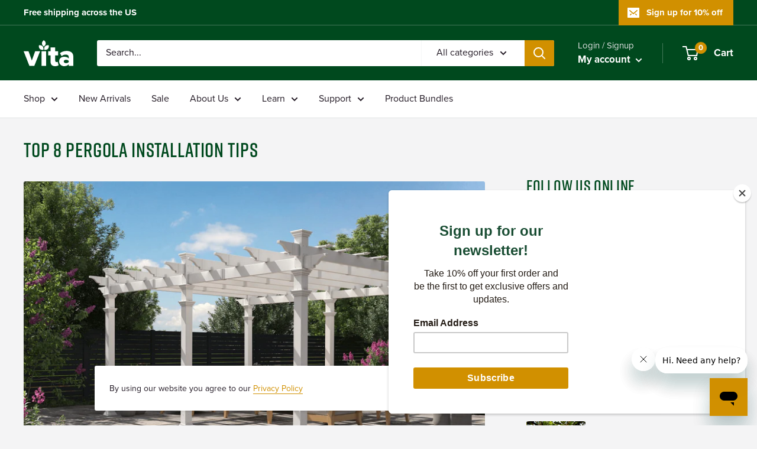

--- FILE ---
content_type: text/html; charset=UTF-8
request_url: https://reviews.enormapps.com/product-reviews/api/settings
body_size: 1206
content:
{"app_status":"1","settings":{"layout":"1","style":"style2","showcasechoice":"list","no_of_cols_homepage":"4","slide_speed":"500","transition_speed":"1000","home_autoplaytrue":"false","looptrue":"false","heading":"Customer Reviews","heading_font_size":"28px","heading_font_color":"00491E","textalign":"left","button_text":"Write a review","button_bg":"00491E","button_font":"FFFFFF","enap_reviewbg_color":"FFFFFF","enap_reviewfont_color":"221924","enap_reviewfont_size":"14px","enap_reviewfont_style":"normal","startIconStatus":"true","starcolor":"FFD21B","verifyTitle":"","name_format":"0","contentReadMore":"false","readMoreTitle":"... Read more","contentLength":"20","readMoreColor":"221924","replyStatus":"true","replyBgColor":"F7F7F7","replyFontColor":"6D706F","replyerFontColor":"221924","review_count_text":"Based on {reviews_count} reviews","most_recent":"Most Recent","highest_rating":"Highest Ratings","lowest_rating":"Lowest Ratings","no_reviews":"Be the first to post review","see_all_reviews":"See all reviews","customer_photo":"Customer Photo","author_name":"Name","author_name_placeholder":"Enter Your Name..","author_name_show":"true","author_email":"Email","author_email_placeholder":"Enter Your Email..","author_email_show":"true","author_location":"Location","author_location_placeholder":"Enter Your Location..","author_location_show":"true","review_title":"Review Title","author_title_placeholder":"Give your review a title","review_title_show":"true","customer_picture":" Customer Picture","customer_picture_placeholder":"Upload Picture","customer_picture_show":"true","customer_picture_msg":"","review_body":"Your Feedback..","review_body_placeholder":"Add your comments here..","review_body_show":"true","review_body_required":"true","review_captcha_name":"Captcha","review_captcha":"false","submit_btn_text":"Submit Review","submit_btn_bg":"00491E","submit_btn_font":"FFFFFF","success_msg":"Thank you for submitting your review with us.","review_sort":"dateofsubmission desc","reviews_length":"10","blankreviews":"false","dateStatus":"true","dateType":"M d Y","socialShare":"false","ratingFormat":"({reviews})","reply_name":"","product_widget":"false","widget_position":"bottom_right","imageLenght":"4","emailsetting":"true","autopublish":"false","like_dislike":"false","show_all_reviews_product":"false","show_all_reviews_count":"false","user_css":".grid_dat { float: left; width: 100%; }.enorm-reviews .er-mt-3 { margin-top: 30px!important; }.reviews-list .grid_date_cls { margin-top: 10px; } \r\n.enreviewrow .reviewButton, .enreviewrow form button, .enreviewrow form .fileUpload { padding: 0 30px; line-height: 48px; border-radius: 2px; }","img_resize":"true","home_layout":"0","home_style":"style1","home_showcasechoice":"slider","home_no_of_cols_homepage":"3","home_slide_speed":"500","home_transition_speed":"1000","home_looptrue":"false","home_contentReadMore":"false","home_readMoreTitle":"Read More","home_contentLength":"20","home_readMoreColor":"000000","homepage":"top50","homepagereview":"false","homepagereting":"false","homeshowphotos":"true"},"custom_css":null,"user_css":".grid_dat { float: left; width: 100%; }.enorm-reviews .er-mt-3 { margin-top: 30px!important; }.reviews-list .grid_date_cls { margin-top: 10px; } \r\n.enreviewrow .reviewButton, .enreviewrow form button, .enreviewrow form .fileUpload { padding: 0 30px; line-height: 48px; border-radius: 2px; }","show_view_more":"false","photo_zoom":"false","background_color_box":"FFFFFF","border_color_box":"DDDDDD","label_color":"666666","rating_stars":"Rating Stars","review_count_text":"Review","verifiedbadge":"false","review_verify_color":"1CC286","showproductinfo":"below","plan":"5","sort":"","avgRating":4.5,"totalRating":"283","jsonld":"1","customer_picture":"Customer Picture  (Recommended dimensions 600x600)","customer_picture_placeholder":"Upload Picture","customer_picture_msg":"You can upload max 4 views of product image. All images combined size should be less than 2MB."}

--- FILE ---
content_type: text/css
request_url: https://wearevita.com/cdn/shop/t/19/assets/custom.css?v=112722231855208477401741807650
body_size: 1356
content:
.text-right{text-align:right!important}.text-center{text-align:center!important}.text-green{color:var(--heading-color)}.text-yellow{color:var(--accent-color)}.list-unstyled{list-style:none!important}.mb-0{margin-bottom:0!important}.mb-2{margin-bottom:30px!important}.mb-4{margin-bottom:60px!important}.mt-0{margin-top:0!important}.mt-2{margin-top:30px!important}.mt-4{margin-top:60px!important}.half-width{flex-basis:calc(50% - 90px)!important}body.template-page #main{margin-bottom:60px}.mega-menu__title{font-size:calc(var(--base-text-font-size) - (var(--default-text-font-size) - 18px));line-height:1.1;letter-spacing:.025em}.header__logo-link{height:44px}@media screen and (max-width: 640px){.header__logo-link{height:36px}}.header__logo-link svg{height:100%;width:auto}#shopify-section-collection-list{background:#fff;padding-top:1px;padding-bottom:5px;border-bottom:1px solid var(--border-color);border-top:1px solid var(--border-color)}#shopify-section-collection-list .section__header{justify-content:center}#shopify-section-collection-list .section{margin-top:35px;margin-bottom:45px}.collection-item__image-wrapper{background-image:none!important}.collection-item__title{font-family:var(--heading-font-family);font-weight:var(--heading-font-weight);font-size:calc(var(--base-text-font-size) - (var(--default-text-font-size) - 24px));line-height:1.1;letter-spacing:.025em}.collection-item__title svg{vertical-align:0}.slideshow__title{font-size:40px}.section[data-section-type=promo-block]{background:var(--heading-color);padding:50px 0 75px;margin-top:0}.section[data-section-type=promo-block] h2.heading{color:#fff;text-align:center;margin-bottom:40px}.offer-item{background:none;border:none;text-align:center}.offer-item__image-wrapper{margin-left:auto;margin-right:auto}.collection__header-inner .expandable-content[aria-expanded]{max-height:150px}.section-visual-filters[data-section-type=promo-block]{padding:30px 0;margin-bottom:0}.features-heading{font-size:calc(var(--base-text-font-size) - (var(--default-text-font-size) - 21px))!important;margin-top:.8em!important}.product-faq-question{font-size:calc(var(--base-text-font-size) - (var(--default-text-font-size) - 21px))!important;margin-top:.8em!important;margin-bottom:.25em!important}.product-faq-answer{margin-bottom:30px}.product-block-list__item .card{margin-bottom:10px}.stock-info,.vstock-info{background:#f26716;color:#fff;padding:5px 10px;margin-top:15px;border-radius:2px}.stock-notifier #esc-out-of-stock-inputs{border:none;margin-top:30px;margin-bottom:0;padding:0;color:var(--text-color)}.stock-notifier .esc-out-of-stock-title{display:none}.stock-notifier #esc-out-of-stock-inputs .esc-email-container{margin-top:10px}.stock-notifier #esc-out-of-stock-inputs .esc-email-container input{padding:12px;border-radius:2px 0 0 2px;border:1px solid var(--form-border-color);line-height:normal;height:48px;color:var(--heading-color);-webkit-appearance:none;resize:none;font-size:1rem;box-shadow:0 1px rgba(var(--border-color-rgb),.25) inset;transition:border-color .2s ease-in-out,box-shadow .2s ease-in-out,color .2s ease-in-out;background:var(--header-background-rgb)}.stock-notifier #esc-out-of-stock-inputs .esc-btn{font-size:1rem;line-height:normal;height:48px;border-radius:0 2px 2px 0;text-transform:lowercase;transition:background .25s ease-in-out,color .25s ease-in-out,box-shadow .25s ease-in-out}.stock-notifier #esc-out-of-stock-inputs .esc-btn:first-letter{text-transform:capitalize}.stock-notifier #esc-out-of-stock-inputs .esc-btn:hover{background:rgba(var(--header-background-rgb),.8)}.stock-notifier #esc-out-of-stock-inputs .esc-notification{padding:0}.stock-notifier #esc-out-of-stock-inputs .esc-success{color:var(--heading-color)}.pillars .team__member-pic{border:none;width:150px}.pillars h2{color:var(--accent-color)}.team__member-pic{width:200px;padding:0;background:#fff}.team__member-subheading{font-family:var(--heading-font-family);font-weight:var(--heading-font-weight);font-size:calc(var(--base-text-font-size) - (var(--default-text-font-size) - 18px));color:var(--heading-color);margin-bottom:10px;line-height:1.1}.team__member-bio{line-height:normal}.rwanda-container{margin-bottom:60px}.rwanda-heading{max-width:600px;margin-left:auto;margin-right:auto}.rwanda-heading,.rwanda-link{margin-bottom:30px}.rwanda-link .heading{background:#fff;padding:10px}.story-banner{width:100%}.story-heading{margin-top:30px}.story__header{margin-top:10px}.page__content-story{margin-bottom:0}.story-slides{margin-bottom:90px}.materials-container{margin-bottom:60px}.material{margin-bottom:30px}.material-info ul{list-style:none}.material-info li{border-bottom:1px solid var(--border-color);padding:10px 0}.material-info li:last-child{border-bottom:none}.manu-partner img{max-width:200px;margin-bottom:15px}body.template-page-careers #main,body.template-page-vita-creators-confirmation #main{margin-bottom:0}.container--extra-narrow{max-width:600px}.career-img{display:block;margin-left:auto;margin-right:auto;max-width:360px}@media screen and (max-width: 640px){.career-img{max-width:200px}}.faq-link-list{margin-top:10px;margin-left:0!important;line-height:2.5}.faq-link-list li{display:inline-block;width:140px}.faq-link-list li:before{background:none!important}.films-container{margin-bottom:60px}.film__item,.film__item h2,.compost-block img{margin-bottom:10px}.compost-block{margin-bottom:30px}.compost-block p{margin-bottom:0}.vita-friends-logo{display:block;margin:0 auto 60px;height:120px}.vita-friends-logo svg{height:100%;width:auto}.in-page-social .social-media__item-list{justify-content:center}.in-page-social .social-media__item svg{width:40px;height:40px}.music-guy{display:block;margin:0 auto;max-width:400px}.footer{padding-bottom:0;background:#fff;border-top:1px solid var(--border-color)}.footer__wrapper{border-top:none}.footer-icon{width:80px;margin-bottom:20px}@media screen and (min-width: 641px){.footer__localization-form{margin-bottom:0}}.footer__aside-item--localization{margin-top:0}.social-media__item-list{padding-bottom:19px}.footer__aside{padding-bottom:30px;margin-top:0}@media screen and (max-width: 640px){.footer__aside{padding-top:30px;border-top:none}.footer__aside-item--social{text-align:center}.footer__aside-item--social .footer__title,.footer__aside-item--social .social-media__item-list{justify-content:center}}.flag-icon{display:inline-block;height:30px}.flag-icon svg{height:100%;width:auto}#ticket_form{font-family:Verdana,Helvetica,sans-serif;font-size:10pt;color:#696969;width:240px;border:none;padding:0 8px}#ticket_form .title{font-family:Arial,Helvetica,sans-serif;font-weight:700;padding:12px 0 0}#ticket_form form ul{list-style:none;list-style-type:none;padding-left:0}#ticket_form form li{margin:0 0 6px}#ticket_form textarea{vertical-align:top;border-color:#d3d3d3}#ticket_form .field{width:100%}.globo-form-app .globo-form-control .radio-wrapper{position:relative;display:block;border:1px solid #ddd;padding:20px 8px 20px 38px;margin:4px 10px 5px 2px!important;text-align:center}.globo-form-app ul li{position:relative;float:left;width:50%}.globo-form-app ul li:before{display:none}.globo-form-app ::placeholder{color:gray}.globo-form-app .message.success{background:#f6f8f9!important}.covet-pics-popup-show .links .product{width:75%}.covet-pics-popup-show .links .product-title{font-size:19px;line-height:19px;white-space:break-spaces}body.warehouse--v1 .robin-pro-lightbox .pswp{z-index:999999}body.warehouse--v1 .robin-pro-lightbox .pswp__caption__btn{background:var(--primary-button-background);color:#fff;position:relative;display:inline-block;padding:0 15px;font-size:calc(var(--base-text-font-size) - (var(--default-text-font-size) - 14px));line-height:34px;border-radius:2px;text-align:center;font-weight:var(--text-font-bolder-weight);cursor:pointer;transition:background .25s ease-in-out,color .25s ease-in-out,box-shadow .25s ease-in-out}body.warehouse--v1 .robin-pro-lightbox .pswp__caption__btn:hover{background:rgba(var(--primary-button-background-rgb),.8)}body.warehouse--v1 .robin-pro-lightbox .pswp__caption__btn:before{display:none}body.warehouse--v1 .robin-pro-lightbox .pswp__caption__center{font-size:calc(var(--base-text-font-size) - (var(--default-text-font-size) - 14px));color:#fff}#inventoryLocationInformation *{display:block}.shipping-notice-item-info{margin-top:20px;line-height:20px;font-size:15px;font-style:italic;border:1px solid #ddd;padding:11px}
/*# sourceMappingURL=/cdn/shop/t/19/assets/custom.css.map?v=112722231855208477401741807650 */


--- FILE ---
content_type: text/javascript
request_url: https://wearevita.com/cdn/shop/t/19/assets/custom.js?v=77876727005957025321741807651
body_size: -398
content:
document.addEventListener("galleryReady:covetPics",function(e){const stylesPopup=document.createElement("style");stylesPopup.innerHTML=`
.links .product {
    width: 75%!important;
}
.links .product-title {
    font-size: 19px!important;
    line-height: 19px!important;
  white-space: break-spaces!important;
}
.links .product-link {
height: auto!important;
}
  `,document.querySelector("covet-pics-popup").shadowRoot.appendChild(stylesPopup)}),document.addEventListener("variant:changed",function(event){var variant=event.detail.variant;if(variant){var id=variant.id,sku=variant.sku;try{getVariantId(sku)}catch{}}function shippingInfo(variantId){}});
//# sourceMappingURL=/cdn/shop/t/19/assets/custom.js.map?v=77876727005957025321741807651


--- FILE ---
content_type: text/javascript
request_url: https://wearevita.com/cdn/shop/t/19/assets/reviews-embed.js?v=98415940501344356371741807701
body_size: 71635
content:
if(window.jQuery||function(e,t){"object"==typeof module&&"object"==typeof module.exports?module.exports=e.document?t(e,!0):function(e){if(!e.document)throw new Error("jQuery requires a window with a document");return t(e)}:t(e)}("undefined"!=typeof window?window:this,function(e,t){var n=[],i=e.document,o=n.slice,r=n.concat,s=n.push,a=n.indexOf,l={},c=l.toString,d=l.hasOwnProperty,u={},p="2.2.4",h=function(e,t){return new h.fn.init(e,t)},f=/^[\s\uFEFF\xA0]+|[\s\uFEFF\xA0]+$/g,m=/^-ms-/,g=/-([\da-z])/gi,v=function(e,t){return t.toUpperCase()};function y(e){var t=!!e&&"length"in e&&e.length,n=h.type(e);return"function"!==n&&!h.isWindow(e)&&("array"===n||0===t||"number"==typeof t&&t>0&&t-1 in e)}h.fn=h.prototype={jquery:p,constructor:h,selector:"",length:0,toArray:function(){return o.call(this)},get:function(e){return null!=e?0>e?this[e+this.length]:this[e]:o.call(this)},pushStack:function(e){var t=h.merge(this.constructor(),e);return t.prevObject=this,t.context=this.context,t},each:function(e){return h.each(this,e)},map:function(e){return this.pushStack(h.map(this,function(t,n){return e.call(t,n,t)}))},slice:function(){return this.pushStack(o.apply(this,arguments))},first:function(){return this.eq(0)},last:function(){return this.eq(-1)},eq:function(e){var t=this.length,n=+e+(0>e?t:0);return this.pushStack(n>=0&&t>n?[this[n]]:[])},end:function(){return this.prevObject||this.constructor()},push:s,sort:n.sort,splice:n.splice},h.extend=h.fn.extend=function(){var e,t,n,i,o,r,s=arguments[0]||{},a=1,l=arguments.length,c=!1;for("boolean"==typeof s&&(c=s,s=arguments[a]||{},a++),"object"==typeof s||h.isFunction(s)||(s={}),a===l&&(s=this,a--);l>a;a++)if(null!=(e=arguments[a]))for(t in e)n=s[t],s!==(i=e[t])&&(c&&i&&(h.isPlainObject(i)||(o=h.isArray(i)))?(o?(o=!1,r=n&&h.isArray(n)?n:[]):r=n&&h.isPlainObject(n)?n:{},s[t]=h.extend(c,r,i)):void 0!==i&&(s[t]=i));return s},h.extend({expando:"jQuery"+(p+Math.random()).replace(/\D/g,""),isReady:!0,error:function(e){throw new Error(e)},noop:function(){},isFunction:function(e){return"function"===h.type(e)},isArray:Array.isArray,isWindow:function(e){return null!=e&&e===e.window},isNumeric:function(e){var t=e&&e.toString();return!h.isArray(e)&&t-parseFloat(t)+1>=0},isPlainObject:function(e){var t;if("object"!==h.type(e)||e.nodeType||h.isWindow(e))return!1;if(e.constructor&&!d.call(e,"constructor")&&!d.call(e.constructor.prototype||{},"isPrototypeOf"))return!1;for(t in e);return void 0===t||d.call(e,t)},isEmptyObject:function(e){var t;for(t in e)return!1;return!0},type:function(e){return null==e?e+"":"object"==typeof e||"function"==typeof e?l[c.call(e)]||"object":typeof e},globalEval:function(e){var t,n=eval;(e=h.trim(e))&&(1===e.indexOf("use strict")?((t=i.createElement("script")).text=e,i.head.appendChild(t).parentNode.removeChild(t)):n(e))},camelCase:function(e){return e.replace(m,"ms-").replace(g,v)},nodeName:function(e,t){return e.nodeName&&e.nodeName.toLowerCase()===t.toLowerCase()},each:function(e,t){var n,i=0;if(y(e))for(n=e.length;n>i&&!1!==t.call(e[i],i,e[i]);i++);else for(i in e)if(!1===t.call(e[i],i,e[i]))break;return e},trim:function(e){return null==e?"":(e+"").replace(f,"")},makeArray:function(e,t){var n=t||[];return null!=e&&(y(Object(e))?h.merge(n,"string"==typeof e?[e]:e):s.call(n,e)),n},inArray:function(e,t,n){return null==t?-1:a.call(t,e,n)},merge:function(e,t){for(var n=+t.length,i=0,o=e.length;n>i;i++)e[o++]=t[i];return e.length=o,e},grep:function(e,t,n){for(var i=[],o=0,r=e.length,s=!n;r>o;o++)!t(e[o],o)!==s&&i.push(e[o]);return i},map:function(e,t,n){var i,o,s=0,a=[];if(y(e))for(i=e.length;i>s;s++)null!=(o=t(e[s],s,n))&&a.push(o);else for(s in e)null!=(o=t(e[s],s,n))&&a.push(o);return r.apply([],a)},guid:1,proxy:function(e,t){var n,i,r;return"string"==typeof t&&(n=e[t],t=e,e=n),h.isFunction(e)?(i=o.call(arguments,2),(r=function(){return e.apply(t||this,i.concat(o.call(arguments)))}).guid=e.guid=e.guid||h.guid++,r):void 0},now:Date.now,support:u}),"function"==typeof Symbol&&(h.fn[Symbol.iterator]=n[Symbol.iterator]),h.each("Boolean Number String Function Array Date RegExp Object Error Symbol".split(" "),function(e,t){l["[object "+t+"]"]=t.toLowerCase()});var w=function(e){var t,n,i,o,r,s,a,l,c,d,u,p,h,f,m,g,v,y,w,b="sizzle"+1*new Date,x=e.document,S=0,_=0,$=re(),C=re(),T=re(),E=function(e,t){return e===t&&(u=!0),0},k=1<<31,P={}.hasOwnProperty,L=[],I=L.pop,R=L.push,A=L.push,M=L.slice,F=function(e,t){for(var n=0,i=e.length;i>n;n++)if(e[n]===t)return n;return-1},D="checked|selected|async|autofocus|autoplay|controls|defer|disabled|hidden|ismap|loop|multiple|open|readonly|required|scoped",j="[\\x20\\t\\r\\n\\f]",z="(?:\\\\.|[\\w-]|[^\\x00-\\xa0])+",O="\\["+j+"*("+z+")(?:"+j+"*([*^$|!~]?=)"+j+"*(?:'((?:\\\\.|[^\\\\'])*)'|\"((?:\\\\.|[^\\\\\"])*)\"|("+z+"))|)"+j+"*\\]",H=":("+z+")(?:\\((('((?:\\\\.|[^\\\\'])*)'|\"((?:\\\\.|[^\\\\\"])*)\")|((?:\\\\.|[^\\\\()[\\]]|"+O+")*)|.*)\\)|)",q=new RegExp(j+"+","g"),N=new RegExp("^"+j+"+|((?:^|[^\\\\])(?:\\\\.)*)"+j+"+$","g"),W=new RegExp("^"+j+"*,"+j+"*"),B=new RegExp("^"+j+"*([>+~]|"+j+")"+j+"*"),X=new RegExp("="+j+"*([^\\]'\"]*?)"+j+"*\\]","g"),V=new RegExp(H),Y=new RegExp("^"+z+"$"),U={ID:new RegExp("^#("+z+")"),CLASS:new RegExp("^\\.("+z+")"),TAG:new RegExp("^("+z+"|[*])"),ATTR:new RegExp("^"+O),PSEUDO:new RegExp("^"+H),CHILD:new RegExp("^:(only|first|last|nth|nth-last)-(child|of-type)(?:\\("+j+"*(even|odd|(([+-]|)(\\d*)n|)"+j+"*(?:([+-]|)"+j+"*(\\d+)|))"+j+"*\\)|)","i"),bool:new RegExp("^(?:"+D+")$","i"),needsContext:new RegExp("^"+j+"*[>+~]|:(even|odd|eq|gt|lt|nth|first|last)(?:\\("+j+"*((?:-\\d)?\\d*)"+j+"*\\)|)(?=[^-]|$)","i")},G=/^(?:input|select|textarea|button)$/i,Q=/^h\d$/i,J=/^[^{]+\{\s*\[native \w/,Z=/^(?:#([\w-]+)|(\w+)|\.([\w-]+))$/,K=/[+~]/,ee=/'|\\/g,te=new RegExp("\\\\([\\da-f]{1,6}"+j+"?|("+j+")|.)","ig"),ne=function(e,t,n){var i="0x"+t-65536;return i!=i||n?t:0>i?String.fromCharCode(i+65536):String.fromCharCode(i>>10|55296,1023&i|56320)},ie=function(){p()};try{A.apply(L=M.call(x.childNodes),x.childNodes),L[x.childNodes.length].nodeType}catch(e){A={apply:L.length?function(e,t){R.apply(e,M.call(t))}:function(e,t){for(var n=e.length,i=0;e[n++]=t[i++];);e.length=n-1}}}function oe(e,t,i,o){var r,a,c,d,u,f,v,y,S=t&&t.ownerDocument,_=t?t.nodeType:9;if(i=i||[],"string"!=typeof e||!e||1!==_&&9!==_&&11!==_)return i;if(!o&&((t?t.ownerDocument||t:x)!==h&&p(t),t=t||h,m)){if(11!==_&&(f=Z.exec(e)))if(r=f[1]){if(9===_){if(!(c=t.getElementById(r)))return i;if(c.id===r)return i.push(c),i}else if(S&&(c=S.getElementById(r))&&w(t,c)&&c.id===r)return i.push(c),i}else{if(f[2])return A.apply(i,t.getElementsByTagName(e)),i;if((r=f[3])&&n.getElementsByClassName&&t.getElementsByClassName)return A.apply(i,t.getElementsByClassName(r)),i}if(n.qsa&&!T[e+" "]&&(!g||!g.test(e))){if(1!==_)S=t,y=e;else if("object"!==t.nodeName.toLowerCase()){for((d=t.getAttribute("id"))?d=d.replace(ee,"\\$&"):t.setAttribute("id",d=b),a=(v=s(e)).length,u=Y.test(d)?"#"+d:"[id='"+d+"']";a--;)v[a]=u+" "+me(v[a]);y=v.join(","),S=K.test(e)&&he(t.parentNode)||t}if(y)try{return A.apply(i,S.querySelectorAll(y)),i}catch(e){}finally{d===b&&t.removeAttribute("id")}}}return l(e.replace(N,"$1"),t,i,o)}function re(){var e=[];return function t(n,o){return e.push(n+" ")>i.cacheLength&&delete t[e.shift()],t[n+" "]=o}}function se(e){return e[b]=!0,e}function ae(e){var t=h.createElement("div");try{return!!e(t)}catch(e){return!1}finally{t.parentNode&&t.parentNode.removeChild(t),t=null}}function le(e,t){for(var n=e.split("|"),o=n.length;o--;)i.attrHandle[n[o]]=t}function ce(e,t){var n=t&&e,i=n&&1===e.nodeType&&1===t.nodeType&&(~t.sourceIndex||k)-(~e.sourceIndex||k);if(i)return i;if(n)for(;n=n.nextSibling;)if(n===t)return-1;return e?1:-1}function de(e){return function(t){return"input"===t.nodeName.toLowerCase()&&t.type===e}}function ue(e){return function(t){var n=t.nodeName.toLowerCase();return("input"===n||"button"===n)&&t.type===e}}function pe(e){return se(function(t){return t=+t,se(function(n,i){for(var o,r=e([],n.length,t),s=r.length;s--;)n[o=r[s]]&&(n[o]=!(i[o]=n[o]))})})}function he(e){return e&&void 0!==e.getElementsByTagName&&e}for(t in n=oe.support={},r=oe.isXML=function(e){var t=e&&(e.ownerDocument||e).documentElement;return!!t&&"HTML"!==t.nodeName},p=oe.setDocument=function(e){var t,o,s=e?e.ownerDocument||e:x;return s!==h&&9===s.nodeType&&s.documentElement?(f=(h=s).documentElement,m=!r(h),(o=h.defaultView)&&o.top!==o&&(o.addEventListener?o.addEventListener("unload",ie,!1):o.attachEvent&&o.attachEvent("onunload",ie)),n.attributes=ae(function(e){return e.className="i",!e.getAttribute("className")}),n.getElementsByTagName=ae(function(e){return e.appendChild(h.createComment("")),!e.getElementsByTagName("*").length}),n.getElementsByClassName=J.test(h.getElementsByClassName),n.getById=ae(function(e){return f.appendChild(e).id=b,!h.getElementsByName||!h.getElementsByName(b).length}),n.getById?(i.find.ID=function(e,t){if(void 0!==t.getElementById&&m){var n=t.getElementById(e);return n?[n]:[]}},i.filter.ID=function(e){var t=e.replace(te,ne);return function(e){return e.getAttribute("id")===t}}):(delete i.find.ID,i.filter.ID=function(e){var t=e.replace(te,ne);return function(e){var n=void 0!==e.getAttributeNode&&e.getAttributeNode("id");return n&&n.value===t}}),i.find.TAG=n.getElementsByTagName?function(e,t){return void 0!==t.getElementsByTagName?t.getElementsByTagName(e):n.qsa?t.querySelectorAll(e):void 0}:function(e,t){var n,i=[],o=0,r=t.getElementsByTagName(e);if("*"===e){for(;n=r[o++];)1===n.nodeType&&i.push(n);return i}return r},i.find.CLASS=n.getElementsByClassName&&function(e,t){return void 0!==t.getElementsByClassName&&m?t.getElementsByClassName(e):void 0},v=[],g=[],(n.qsa=J.test(h.querySelectorAll))&&(ae(function(e){f.appendChild(e).innerHTML="<a id='"+b+"'></a><select id='"+b+"-\r\\' msallowcapture=''><option selected=''></option></select>",e.querySelectorAll("[msallowcapture^='']").length&&g.push("[*^$]="+j+"*(?:''|\"\")"),e.querySelectorAll("[selected]").length||g.push("\\["+j+"*(?:value|"+D+")"),e.querySelectorAll("[id~="+b+"-]").length||g.push("~="),e.querySelectorAll(":checked").length||g.push(":checked"),e.querySelectorAll("a#"+b+"+*").length||g.push(".#.+[+~]")}),ae(function(e){var t=h.createElement("input");t.setAttribute("type","hidden"),e.appendChild(t).setAttribute("name","D"),e.querySelectorAll("[name=d]").length&&g.push("name"+j+"*[*^$|!~]?="),e.querySelectorAll(":enabled").length||g.push(":enabled",":disabled"),e.querySelectorAll("*,:x"),g.push(",.*:")})),(n.matchesSelector=J.test(y=f.matches||f.webkitMatchesSelector||f.mozMatchesSelector||f.oMatchesSelector||f.msMatchesSelector))&&ae(function(e){n.disconnectedMatch=y.call(e,"div"),y.call(e,"[s!='']:x"),v.push("!=",H)}),g=g.length&&new RegExp(g.join("|")),v=v.length&&new RegExp(v.join("|")),t=J.test(f.compareDocumentPosition),w=t||J.test(f.contains)?function(e,t){var n=9===e.nodeType?e.documentElement:e,i=t&&t.parentNode;return e===i||!(!i||1!==i.nodeType||!(n.contains?n.contains(i):e.compareDocumentPosition&&16&e.compareDocumentPosition(i)))}:function(e,t){if(t)for(;t=t.parentNode;)if(t===e)return!0;return!1},E=t?function(e,t){if(e===t)return u=!0,0;var i=!e.compareDocumentPosition-!t.compareDocumentPosition;return i||(1&(i=(e.ownerDocument||e)===(t.ownerDocument||t)?e.compareDocumentPosition(t):1)||!n.sortDetached&&t.compareDocumentPosition(e)===i?e===h||e.ownerDocument===x&&w(x,e)?-1:t===h||t.ownerDocument===x&&w(x,t)?1:d?F(d,e)-F(d,t):0:4&i?-1:1)}:function(e,t){if(e===t)return u=!0,0;var n,i=0,o=e.parentNode,r=t.parentNode,s=[e],a=[t];if(!o||!r)return e===h?-1:t===h?1:o?-1:r?1:d?F(d,e)-F(d,t):0;if(o===r)return ce(e,t);for(n=e;n=n.parentNode;)s.unshift(n);for(n=t;n=n.parentNode;)a.unshift(n);for(;s[i]===a[i];)i++;return i?ce(s[i],a[i]):s[i]===x?-1:a[i]===x?1:0},h):h},oe.matches=function(e,t){return oe(e,null,null,t)},oe.matchesSelector=function(e,t){if((e.ownerDocument||e)!==h&&p(e),t=t.replace(X,"='$1']"),n.matchesSelector&&m&&!T[t+" "]&&(!v||!v.test(t))&&(!g||!g.test(t)))try{var i=y.call(e,t);if(i||n.disconnectedMatch||e.document&&11!==e.document.nodeType)return i}catch(e){}return oe(t,h,null,[e]).length>0},oe.contains=function(e,t){return(e.ownerDocument||e)!==h&&p(e),w(e,t)},oe.attr=function(e,t){(e.ownerDocument||e)!==h&&p(e);var o=i.attrHandle[t.toLowerCase()],r=o&&P.call(i.attrHandle,t.toLowerCase())?o(e,t,!m):void 0;return void 0!==r?r:n.attributes||!m?e.getAttribute(t):(r=e.getAttributeNode(t))&&r.specified?r.value:null},oe.error=function(e){throw new Error("Syntax error, unrecognized expression: "+e)},oe.uniqueSort=function(e){var t,i=[],o=0,r=0;if(u=!n.detectDuplicates,d=!n.sortStable&&e.slice(0),e.sort(E),u){for(;t=e[r++];)t===e[r]&&(o=i.push(r));for(;o--;)e.splice(i[o],1)}return d=null,e},o=oe.getText=function(e){var t,n="",i=0,r=e.nodeType;if(r){if(1===r||9===r||11===r){if("string"==typeof e.textContent)return e.textContent;for(e=e.firstChild;e;e=e.nextSibling)n+=o(e)}else if(3===r||4===r)return e.nodeValue}else for(;t=e[i++];)n+=o(t);return n},(i=oe.selectors={cacheLength:50,createPseudo:se,match:U,attrHandle:{},find:{},relative:{">":{dir:"parentNode",first:!0}," ":{dir:"parentNode"},"+":{dir:"previousSibling",first:!0},"~":{dir:"previousSibling"}},preFilter:{ATTR:function(e){return e[1]=e[1].replace(te,ne),e[3]=(e[3]||e[4]||e[5]||"").replace(te,ne),"~="===e[2]&&(e[3]=" "+e[3]+" "),e.slice(0,4)},CHILD:function(e){return e[1]=e[1].toLowerCase(),"nth"===e[1].slice(0,3)?(e[3]||oe.error(e[0]),e[4]=+(e[4]?e[5]+(e[6]||1):2*("even"===e[3]||"odd"===e[3])),e[5]=+(e[7]+e[8]||"odd"===e[3])):e[3]&&oe.error(e[0]),e},PSEUDO:function(e){var t,n=!e[6]&&e[2];return U.CHILD.test(e[0])?null:(e[3]?e[2]=e[4]||e[5]||"":n&&V.test(n)&&(t=s(n,!0))&&(t=n.indexOf(")",n.length-t)-n.length)&&(e[0]=e[0].slice(0,t),e[2]=n.slice(0,t)),e.slice(0,3))}},filter:{TAG:function(e){var t=e.replace(te,ne).toLowerCase();return"*"===e?function(){return!0}:function(e){return e.nodeName&&e.nodeName.toLowerCase()===t}},CLASS:function(e){var t=$[e+" "];return t||(t=new RegExp("(^|"+j+")"+e+"("+j+"|$)"))&&$(e,function(e){return t.test("string"==typeof e.className&&e.className||void 0!==e.getAttribute&&e.getAttribute("class")||"")})},ATTR:function(e,t,n){return function(i){var o=oe.attr(i,e);return null==o?"!="===t:!t||(o+="","="===t?o===n:"!="===t?o!==n:"^="===t?n&&0===o.indexOf(n):"*="===t?n&&o.indexOf(n)>-1:"$="===t?n&&o.slice(-n.length)===n:"~="===t?(" "+o.replace(q," ")+" ").indexOf(n)>-1:"|="===t&&(o===n||o.slice(0,n.length+1)===n+"-"))}},CHILD:function(e,t,n,i,o){var r="nth"!==e.slice(0,3),s="last"!==e.slice(-4),a="of-type"===t;return 1===i&&0===o?function(e){return!!e.parentNode}:function(t,n,l){var c,d,u,p,h,f,m=r!==s?"nextSibling":"previousSibling",g=t.parentNode,v=a&&t.nodeName.toLowerCase(),y=!l&&!a,w=!1;if(g){if(r){for(;m;){for(p=t;p=p[m];)if(a?p.nodeName.toLowerCase()===v:1===p.nodeType)return!1;f=m="only"===e&&!f&&"nextSibling"}return!0}if(f=[s?g.firstChild:g.lastChild],s&&y){for(w=(h=(c=(d=(u=(p=g)[b]||(p[b]={}))[p.uniqueID]||(u[p.uniqueID]={}))[e]||[])[0]===S&&c[1])&&c[2],p=h&&g.childNodes[h];p=++h&&p&&p[m]||(w=h=0)||f.pop();)if(1===p.nodeType&&++w&&p===t){d[e]=[S,h,w];break}}else if(y&&(w=h=(c=(d=(u=(p=t)[b]||(p[b]={}))[p.uniqueID]||(u[p.uniqueID]={}))[e]||[])[0]===S&&c[1]),!1===w)for(;(p=++h&&p&&p[m]||(w=h=0)||f.pop())&&((a?p.nodeName.toLowerCase()!==v:1!==p.nodeType)||!++w||(y&&((d=(u=p[b]||(p[b]={}))[p.uniqueID]||(u[p.uniqueID]={}))[e]=[S,w]),p!==t)););return(w-=o)===i||w%i==0&&w/i>=0}}},PSEUDO:function(e,t){var n,o=i.pseudos[e]||i.setFilters[e.toLowerCase()]||oe.error("unsupported pseudo: "+e);return o[b]?o(t):o.length>1?(n=[e,e,"",t],i.setFilters.hasOwnProperty(e.toLowerCase())?se(function(e,n){for(var i,r=o(e,t),s=r.length;s--;)e[i=F(e,r[s])]=!(n[i]=r[s])}):function(e){return o(e,0,n)}):o}},pseudos:{not:se(function(e){var t=[],n=[],i=a(e.replace(N,"$1"));return i[b]?se(function(e,t,n,o){for(var r,s=i(e,null,o,[]),a=e.length;a--;)(r=s[a])&&(e[a]=!(t[a]=r))}):function(e,o,r){return t[0]=e,i(t,null,r,n),t[0]=null,!n.pop()}}),has:se(function(e){return function(t){return oe(e,t).length>0}}),contains:se(function(e){return e=e.replace(te,ne),function(t){return(t.textContent||t.innerText||o(t)).indexOf(e)>-1}}),lang:se(function(e){return Y.test(e||"")||oe.error("unsupported lang: "+e),e=e.replace(te,ne).toLowerCase(),function(t){var n;do{if(n=m?t.lang:t.getAttribute("xml:lang")||t.getAttribute("lang"))return(n=n.toLowerCase())===e||0===n.indexOf(e+"-")}while((t=t.parentNode)&&1===t.nodeType);return!1}}),target:function(t){var n=e.location&&e.location.hash;return n&&n.slice(1)===t.id},root:function(e){return e===f},focus:function(e){return e===h.activeElement&&(!h.hasFocus||h.hasFocus())&&!!(e.type||e.href||~e.tabIndex)},enabled:function(e){return!1===e.disabled},disabled:function(e){return!0===e.disabled},checked:function(e){var t=e.nodeName.toLowerCase();return"input"===t&&!!e.checked||"option"===t&&!!e.selected},selected:function(e){return e.parentNode&&e.parentNode.selectedIndex,!0===e.selected},empty:function(e){for(e=e.firstChild;e;e=e.nextSibling)if(e.nodeType<6)return!1;return!0},parent:function(e){return!i.pseudos.empty(e)},header:function(e){return Q.test(e.nodeName)},input:function(e){return G.test(e.nodeName)},button:function(e){var t=e.nodeName.toLowerCase();return"input"===t&&"button"===e.type||"button"===t},text:function(e){var t;return"input"===e.nodeName.toLowerCase()&&"text"===e.type&&(null==(t=e.getAttribute("type"))||"text"===t.toLowerCase())},first:pe(function(){return[0]}),last:pe(function(e,t){return[t-1]}),eq:pe(function(e,t,n){return[0>n?n+t:n]}),even:pe(function(e,t){for(var n=0;t>n;n+=2)e.push(n);return e}),odd:pe(function(e,t){for(var n=1;t>n;n+=2)e.push(n);return e}),lt:pe(function(e,t,n){for(var i=0>n?n+t:n;--i>=0;)e.push(i);return e}),gt:pe(function(e,t,n){for(var i=0>n?n+t:n;++i<t;)e.push(i);return e})}}).pseudos.nth=i.pseudos.eq,{radio:!0,checkbox:!0,file:!0,password:!0,image:!0})i.pseudos[t]=de(t);for(t in{submit:!0,reset:!0})i.pseudos[t]=ue(t);function fe(){}function me(e){for(var t=0,n=e.length,i="";n>t;t++)i+=e[t].value;return i}function ge(e,t,n){var i=t.dir,o=n&&"parentNode"===i,r=_++;return t.first?function(t,n,r){for(;t=t[i];)if(1===t.nodeType||o)return e(t,n,r)}:function(t,n,s){var a,l,c,d=[S,r];if(s){for(;t=t[i];)if((1===t.nodeType||o)&&e(t,n,s))return!0}else for(;t=t[i];)if(1===t.nodeType||o){if((a=(l=(c=t[b]||(t[b]={}))[t.uniqueID]||(c[t.uniqueID]={}))[i])&&a[0]===S&&a[1]===r)return d[2]=a[2];if(l[i]=d,d[2]=e(t,n,s))return!0}}}function ve(e){return e.length>1?function(t,n,i){for(var o=e.length;o--;)if(!e[o](t,n,i))return!1;return!0}:e[0]}function ye(e,t,n,i,o){for(var r,s=[],a=0,l=e.length,c=null!=t;l>a;a++)(r=e[a])&&(n&&!n(r,i,o)||(s.push(r),c&&t.push(a)));return s}function we(e,t,n,i,o,r){return i&&!i[b]&&(i=we(i)),o&&!o[b]&&(o=we(o,r)),se(function(r,s,a,l){var c,d,u,p=[],h=[],f=s.length,m=r||function(e,t,n){for(var i=0,o=t.length;o>i;i++)oe(e,t[i],n);return n}(t||"*",a.nodeType?[a]:a,[]),g=!e||!r&&t?m:ye(m,p,e,a,l),v=n?o||(r?e:f||i)?[]:s:g;if(n&&n(g,v,a,l),i)for(c=ye(v,h),i(c,[],a,l),d=c.length;d--;)(u=c[d])&&(v[h[d]]=!(g[h[d]]=u));if(r){if(o||e){if(o){for(c=[],d=v.length;d--;)(u=v[d])&&c.push(g[d]=u);o(null,v=[],c,l)}for(d=v.length;d--;)(u=v[d])&&(c=o?F(r,u):p[d])>-1&&(r[c]=!(s[c]=u))}}else v=ye(v===s?v.splice(f,v.length):v),o?o(null,s,v,l):A.apply(s,v)})}function be(e){for(var t,n,o,r=e.length,s=i.relative[e[0].type],a=s||i.relative[" "],l=s?1:0,d=ge(function(e){return e===t},a,!0),u=ge(function(e){return F(t,e)>-1},a,!0),p=[function(e,n,i){var o=!s&&(i||n!==c)||((t=n).nodeType?d(e,n,i):u(e,n,i));return t=null,o}];r>l;l++)if(n=i.relative[e[l].type])p=[ge(ve(p),n)];else{if((n=i.filter[e[l].type].apply(null,e[l].matches))[b]){for(o=++l;r>o&&!i.relative[e[o].type];o++);return we(l>1&&ve(p),l>1&&me(e.slice(0,l-1).concat({value:" "===e[l-2].type?"*":""})).replace(N,"$1"),n,o>l&&be(e.slice(l,o)),r>o&&be(e=e.slice(o)),r>o&&me(e))}p.push(n)}return ve(p)}function xe(e,t){var n=t.length>0,o=e.length>0,r=function(r,s,a,l,d){var u,f,g,v=0,y="0",w=r&&[],b=[],x=c,_=r||o&&i.find.TAG("*",d),$=S+=null==x?1:Math.random()||.1,C=_.length;for(d&&(c=s===h||s||d);y!==C&&null!=(u=_[y]);y++){if(o&&u){for(f=0,s||u.ownerDocument===h||(p(u),a=!m);g=e[f++];)if(g(u,s||h,a)){l.push(u);break}d&&(S=$)}n&&((u=!g&&u)&&v--,r&&w.push(u))}if(v+=y,n&&y!==v){for(f=0;g=t[f++];)g(w,b,s,a);if(r){if(v>0)for(;y--;)w[y]||b[y]||(b[y]=I.call(l));b=ye(b)}A.apply(l,b),d&&!r&&b.length>0&&v+t.length>1&&oe.uniqueSort(l)}return d&&(S=$,c=x),w};return n?se(r):r}return fe.prototype=i.filters=i.pseudos,i.setFilters=new fe,s=oe.tokenize=function(e,t){var n,o,r,s,a,l,c,d=C[e+" "];if(d)return t?0:d.slice(0);for(a=e,l=[],c=i.preFilter;a;){for(s in n&&!(o=W.exec(a))||(o&&(a=a.slice(o[0].length)||a),l.push(r=[])),n=!1,(o=B.exec(a))&&(n=o.shift(),r.push({value:n,type:o[0].replace(N," ")}),a=a.slice(n.length)),i.filter)!(o=U[s].exec(a))||c[s]&&!(o=c[s](o))||(n=o.shift(),r.push({value:n,type:s,matches:o}),a=a.slice(n.length));if(!n)break}return t?a.length:a?oe.error(e):C(e,l).slice(0)},a=oe.compile=function(e,t){var n,i=[],o=[],r=T[e+" "];if(!r){for(t||(t=s(e)),n=t.length;n--;)(r=be(t[n]))[b]?i.push(r):o.push(r);(r=T(e,xe(o,i))).selector=e}return r},l=oe.select=function(e,t,o,r){var l,c,d,u,p,h="function"==typeof e&&e,f=!r&&s(e=h.selector||e);if(o=o||[],1===f.length){if((c=f[0]=f[0].slice(0)).length>2&&"ID"===(d=c[0]).type&&n.getById&&9===t.nodeType&&m&&i.relative[c[1].type]){if(!(t=(i.find.ID(d.matches[0].replace(te,ne),t)||[])[0]))return o;h&&(t=t.parentNode),e=e.slice(c.shift().value.length)}for(l=U.needsContext.test(e)?0:c.length;l--&&(d=c[l],!i.relative[u=d.type]);)if((p=i.find[u])&&(r=p(d.matches[0].replace(te,ne),K.test(c[0].type)&&he(t.parentNode)||t))){if(c.splice(l,1),!(e=r.length&&me(c)))return A.apply(o,r),o;break}}return(h||a(e,f))(r,t,!m,o,!t||K.test(e)&&he(t.parentNode)||t),o},n.sortStable=b.split("").sort(E).join("")===b,n.detectDuplicates=!!u,p(),n.sortDetached=ae(function(e){return 1&e.compareDocumentPosition(h.createElement("div"))}),ae(function(e){return e.innerHTML="<a href='#'></a>","#"===e.firstChild.getAttribute("href")})||le("type|href|height|width",function(e,t,n){return n?void 0:e.getAttribute(t,"type"===t.toLowerCase()?1:2)}),n.attributes&&ae(function(e){return e.innerHTML="<input/>",e.firstChild.setAttribute("value",""),""===e.firstChild.getAttribute("value")})||le("value",function(e,t,n){return n||"input"!==e.nodeName.toLowerCase()?void 0:e.defaultValue}),ae(function(e){return null==e.getAttribute("disabled")})||le(D,function(e,t,n){var i;return n?void 0:!0===e[t]?t.toLowerCase():(i=e.getAttributeNode(t))&&i.specified?i.value:null}),oe}(e);h.find=w,h.expr=w.selectors,h.expr[":"]=h.expr.pseudos,h.uniqueSort=h.unique=w.uniqueSort,h.text=w.getText,h.isXMLDoc=w.isXML,h.contains=w.contains;var b=function(e,t,n){for(var i=[],o=void 0!==n;(e=e[t])&&9!==e.nodeType;)if(1===e.nodeType){if(o&&h(e).is(n))break;i.push(e)}return i},x=function(e,t){for(var n=[];e;e=e.nextSibling)1===e.nodeType&&e!==t&&n.push(e);return n},S=h.expr.match.needsContext,_=/^<([\w-]+)\s*\/?>(?:<\/\1>|)$/,$=/^.[^:#\[\.,]*$/;function C(e,t,n){if(h.isFunction(t))return h.grep(e,function(e,i){return!!t.call(e,i,e)!==n});if(t.nodeType)return h.grep(e,function(e){return e===t!==n});if("string"==typeof t){if($.test(t))return h.filter(t,e,n);t=h.filter(t,e)}return h.grep(e,function(e){return a.call(t,e)>-1!==n})}h.filter=function(e,t,n){var i=t[0];return n&&(e=":not("+e+")"),1===t.length&&1===i.nodeType?h.find.matchesSelector(i,e)?[i]:[]:h.find.matches(e,h.grep(t,function(e){return 1===e.nodeType}))},h.fn.extend({find:function(e){var t,n=this.length,i=[],o=this;if("string"!=typeof e)return this.pushStack(h(e).filter(function(){for(t=0;n>t;t++)if(h.contains(o[t],this))return!0}));for(t=0;n>t;t++)h.find(e,o[t],i);return(i=this.pushStack(n>1?h.unique(i):i)).selector=this.selector?this.selector+" "+e:e,i},filter:function(e){return this.pushStack(C(this,e||[],!1))},not:function(e){return this.pushStack(C(this,e||[],!0))},is:function(e){return!!C(this,"string"==typeof e&&S.test(e)?h(e):e||[],!1).length}});var T,E=/^(?:\s*(<[\w\W]+>)[^>]*|#([\w-]*))$/;(h.fn.init=function(e,t,n){var o,r;if(!e)return this;if(n=n||T,"string"==typeof e){if(!(o="<"===e[0]&&">"===e[e.length-1]&&e.length>=3?[null,e,null]:E.exec(e))||!o[1]&&t)return!t||t.jquery?(t||n).find(e):this.constructor(t).find(e);if(o[1]){if(t=t instanceof h?t[0]:t,h.merge(this,h.parseHTML(o[1],t&&t.nodeType?t.ownerDocument||t:i,!0)),_.test(o[1])&&h.isPlainObject(t))for(o in t)h.isFunction(this[o])?this[o](t[o]):this.attr(o,t[o]);return this}return(r=i.getElementById(o[2]))&&r.parentNode&&(this.length=1,this[0]=r),this.context=i,this.selector=e,this}return e.nodeType?(this.context=this[0]=e,this.length=1,this):h.isFunction(e)?void 0!==n.ready?n.ready(e):e(h):(void 0!==e.selector&&(this.selector=e.selector,this.context=e.context),h.makeArray(e,this))}).prototype=h.fn,T=h(i);var k=/^(?:parents|prev(?:Until|All))/,P={children:!0,contents:!0,next:!0,prev:!0};function L(e,t){for(;(e=e[t])&&1!==e.nodeType;);return e}h.fn.extend({has:function(e){var t=h(e,this),n=t.length;return this.filter(function(){for(var e=0;n>e;e++)if(h.contains(this,t[e]))return!0})},closest:function(e,t){for(var n,i=0,o=this.length,r=[],s=S.test(e)||"string"!=typeof e?h(e,t||this.context):0;o>i;i++)for(n=this[i];n&&n!==t;n=n.parentNode)if(n.nodeType<11&&(s?s.index(n)>-1:1===n.nodeType&&h.find.matchesSelector(n,e))){r.push(n);break}return this.pushStack(r.length>1?h.uniqueSort(r):r)},index:function(e){return e?"string"==typeof e?a.call(h(e),this[0]):a.call(this,e.jquery?e[0]:e):this[0]&&this[0].parentNode?this.first().prevAll().length:-1},add:function(e,t){return this.pushStack(h.uniqueSort(h.merge(this.get(),h(e,t))))},addBack:function(e){return this.add(null==e?this.prevObject:this.prevObject.filter(e))}}),h.each({parent:function(e){var t=e.parentNode;return t&&11!==t.nodeType?t:null},parents:function(e){return b(e,"parentNode")},parentsUntil:function(e,t,n){return b(e,"parentNode",n)},next:function(e){return L(e,"nextSibling")},prev:function(e){return L(e,"previousSibling")},nextAll:function(e){return b(e,"nextSibling")},prevAll:function(e){return b(e,"previousSibling")},nextUntil:function(e,t,n){return b(e,"nextSibling",n)},prevUntil:function(e,t,n){return b(e,"previousSibling",n)},siblings:function(e){return x((e.parentNode||{}).firstChild,e)},children:function(e){return x(e.firstChild)},contents:function(e){return e.contentDocument||h.merge([],e.childNodes)}},function(e,t){h.fn[e]=function(n,i){var o=h.map(this,t,n);return"Until"!==e.slice(-5)&&(i=n),i&&"string"==typeof i&&(o=h.filter(i,o)),this.length>1&&(P[e]||h.uniqueSort(o),k.test(e)&&o.reverse()),this.pushStack(o)}});var I,R=/\S+/g;function A(){i.removeEventListener("DOMContentLoaded",A),e.removeEventListener("load",A),h.ready()}h.Callbacks=function(e){e="string"==typeof e?function(e){var t={};return h.each(e.match(R)||[],function(e,n){t[n]=!0}),t}(e):h.extend({},e);var t,n,i,o,r=[],s=[],a=-1,l=function(){for(o=e.once,i=t=!0;s.length;a=-1)for(n=s.shift();++a<r.length;)!1===r[a].apply(n[0],n[1])&&e.stopOnFalse&&(a=r.length,n=!1);e.memory||(n=!1),t=!1,o&&(r=n?[]:"")},c={add:function(){return r&&(n&&!t&&(a=r.length-1,s.push(n)),function t(n){h.each(n,function(n,i){h.isFunction(i)?e.unique&&c.has(i)||r.push(i):i&&i.length&&"string"!==h.type(i)&&t(i)})}(arguments),n&&!t&&l()),this},remove:function(){return h.each(arguments,function(e,t){for(var n;(n=h.inArray(t,r,n))>-1;)r.splice(n,1),a>=n&&a--}),this},has:function(e){return e?h.inArray(e,r)>-1:r.length>0},empty:function(){return r&&(r=[]),this},disable:function(){return o=s=[],r=n="",this},disabled:function(){return!r},lock:function(){return o=s=[],n||(r=n=""),this},locked:function(){return!!o},fireWith:function(e,n){return o||(n=[e,(n=n||[]).slice?n.slice():n],s.push(n),t||l()),this},fire:function(){return c.fireWith(this,arguments),this},fired:function(){return!!i}};return c},h.extend({Deferred:function(e){var t=[["resolve","done",h.Callbacks("once memory"),"resolved"],["reject","fail",h.Callbacks("once memory"),"rejected"],["notify","progress",h.Callbacks("memory")]],n="pending",i={state:function(){return n},always:function(){return o.done(arguments).fail(arguments),this},then:function(){var e=arguments;return h.Deferred(function(n){h.each(t,function(t,r){var s=h.isFunction(e[t])&&e[t];o[r[1]](function(){var e=s&&s.apply(this,arguments);e&&h.isFunction(e.promise)?e.promise().progress(n.notify).done(n.resolve).fail(n.reject):n[r[0]+"With"](this===i?n.promise():this,s?[e]:arguments)})}),e=null}).promise()},promise:function(e){return null!=e?h.extend(e,i):i}},o={};return i.pipe=i.then,h.each(t,function(e,r){var s=r[2],a=r[3];i[r[1]]=s.add,a&&s.add(function(){n=a},t[1^e][2].disable,t[2][2].lock),o[r[0]]=function(){return o[r[0]+"With"](this===o?i:this,arguments),this},o[r[0]+"With"]=s.fireWith}),i.promise(o),e&&e.call(o,o),o},when:function(e){var t,n,i,r=0,s=o.call(arguments),a=s.length,l=1!==a||e&&h.isFunction(e.promise)?a:0,c=1===l?e:h.Deferred(),d=function(e,n,i){return function(r){n[e]=this,i[e]=arguments.length>1?o.call(arguments):r,i===t?c.notifyWith(n,i):--l||c.resolveWith(n,i)}};if(a>1)for(t=new Array(a),n=new Array(a),i=new Array(a);a>r;r++)s[r]&&h.isFunction(s[r].promise)?s[r].promise().progress(d(r,n,t)).done(d(r,i,s)).fail(c.reject):--l;return l||c.resolveWith(i,s),c.promise()}}),h.fn.ready=function(e){return h.ready.promise().done(e),this},h.extend({isReady:!1,readyWait:1,holdReady:function(e){e?h.readyWait++:h.ready(!0)},ready:function(e){(!0===e?--h.readyWait:h.isReady)||(h.isReady=!0,!0!==e&&--h.readyWait>0||(I.resolveWith(i,[h]),h.fn.triggerHandler&&(h(i).triggerHandler("ready"),h(i).off("ready"))))}}),h.ready.promise=function(t){return I||(I=h.Deferred(),"complete"===i.readyState||"loading"!==i.readyState&&!i.documentElement.doScroll?e.setTimeout(h.ready):(i.addEventListener("DOMContentLoaded",A),e.addEventListener("load",A))),I.promise(t)},h.ready.promise();var M=function(e,t,n,i,o,r,s){var a=0,l=e.length,c=null==n;if("object"===h.type(n))for(a in o=!0,n)M(e,t,a,n[a],!0,r,s);else if(void 0!==i&&(o=!0,h.isFunction(i)||(s=!0),c&&(s?(t.call(e,i),t=null):(c=t,t=function(e,t,n){return c.call(h(e),n)})),t))for(;l>a;a++)t(e[a],n,s?i:i.call(e[a],a,t(e[a],n)));return o?e:c?t.call(e):l?t(e[0],n):r},F=function(e){return 1===e.nodeType||9===e.nodeType||!+e.nodeType};function D(){this.expando=h.expando+D.uid++}D.uid=1,D.prototype={register:function(e,t){var n=t||{};return e.nodeType?e[this.expando]=n:Object.defineProperty(e,this.expando,{value:n,writable:!0,configurable:!0}),e[this.expando]},cache:function(e){if(!F(e))return{};var t=e[this.expando];return t||(t={},F(e)&&(e.nodeType?e[this.expando]=t:Object.defineProperty(e,this.expando,{value:t,configurable:!0}))),t},set:function(e,t,n){var i,o=this.cache(e);if("string"==typeof t)o[t]=n;else for(i in t)o[i]=t[i];return o},get:function(e,t){return void 0===t?this.cache(e):e[this.expando]&&e[this.expando][t]},access:function(e,t,n){var i;return void 0===t||t&&"string"==typeof t&&void 0===n?void 0!==(i=this.get(e,t))?i:this.get(e,h.camelCase(t)):(this.set(e,t,n),void 0!==n?n:t)},remove:function(e,t){var n,i,o,r=e[this.expando];if(void 0!==r){if(void 0===t)this.register(e);else{h.isArray(t)?i=t.concat(t.map(h.camelCase)):(o=h.camelCase(t),t in r?i=[t,o]:i=(i=o)in r?[i]:i.match(R)||[]),n=i.length;for(;n--;)delete r[i[n]]}(void 0===t||h.isEmptyObject(r))&&(e.nodeType?e[this.expando]=void 0:delete e[this.expando])}},hasData:function(e){var t=e[this.expando];return void 0!==t&&!h.isEmptyObject(t)}};var j=new D,z=new D,O=/^(?:\{[\w\W]*\}|\[[\w\W]*\])$/,H=/[A-Z]/g;function q(e,t,n){var i;if(void 0===n&&1===e.nodeType)if(i="data-"+t.replace(H,"-$&").toLowerCase(),"string"==typeof(n=e.getAttribute(i))){try{n="true"===n||"false"!==n&&("null"===n?null:+n+""===n?+n:O.test(n)?h.parseJSON(n):n)}catch(e){}z.set(e,t,n)}else n=void 0;return n}h.extend({hasData:function(e){return z.hasData(e)||j.hasData(e)},data:function(e,t,n){return z.access(e,t,n)},removeData:function(e,t){z.remove(e,t)},_data:function(e,t,n){return j.access(e,t,n)},_removeData:function(e,t){j.remove(e,t)}}),h.fn.extend({data:function(e,t){var n,i,o,r=this[0],s=r&&r.attributes;if(void 0===e){if(this.length&&(o=z.get(r),1===r.nodeType&&!j.get(r,"hasDataAttrs"))){for(n=s.length;n--;)s[n]&&(0===(i=s[n].name).indexOf("data-")&&(i=h.camelCase(i.slice(5)),q(r,i,o[i])));j.set(r,"hasDataAttrs",!0)}return o}return"object"==typeof e?this.each(function(){z.set(this,e)}):M(this,function(t){var n,i;if(r&&void 0===t){if(void 0!==(n=z.get(r,e)||z.get(r,e.replace(H,"-$&").toLowerCase())))return n;if(i=h.camelCase(e),void 0!==(n=z.get(r,i)))return n;if(void 0!==(n=q(r,i,void 0)))return n}else i=h.camelCase(e),this.each(function(){var n=z.get(this,i);z.set(this,i,t),e.indexOf("-")>-1&&void 0!==n&&z.set(this,e,t)})},null,t,arguments.length>1,null,!0)},removeData:function(e){return this.each(function(){z.remove(this,e)})}}),h.extend({queue:function(e,t,n){var i;return e?(t=(t||"fx")+"queue",i=j.get(e,t),n&&(!i||h.isArray(n)?i=j.access(e,t,h.makeArray(n)):i.push(n)),i||[]):void 0},dequeue:function(e,t){t=t||"fx";var n=h.queue(e,t),i=n.length,o=n.shift(),r=h._queueHooks(e,t);"inprogress"===o&&(o=n.shift(),i--),o&&("fx"===t&&n.unshift("inprogress"),delete r.stop,o.call(e,function(){h.dequeue(e,t)},r)),!i&&r&&r.empty.fire()},_queueHooks:function(e,t){var n=t+"queueHooks";return j.get(e,n)||j.access(e,n,{empty:h.Callbacks("once memory").add(function(){j.remove(e,[t+"queue",n])})})}}),h.fn.extend({queue:function(e,t){var n=2;return"string"!=typeof e&&(t=e,e="fx",n--),arguments.length<n?h.queue(this[0],e):void 0===t?this:this.each(function(){var n=h.queue(this,e,t);h._queueHooks(this,e),"fx"===e&&"inprogress"!==n[0]&&h.dequeue(this,e)})},dequeue:function(e){return this.each(function(){h.dequeue(this,e)})},clearQueue:function(e){return this.queue(e||"fx",[])},promise:function(e,t){var n,i=1,o=h.Deferred(),r=this,s=this.length,a=function(){--i||o.resolveWith(r,[r])};for("string"!=typeof e&&(t=e,e=void 0),e=e||"fx";s--;)(n=j.get(r[s],e+"queueHooks"))&&n.empty&&(i++,n.empty.add(a));return a(),o.promise(t)}});var N=/[+-]?(?:\d*\.|)\d+(?:[eE][+-]?\d+|)/.source,W=new RegExp("^(?:([+-])=|)("+N+")([a-z%]*)$","i"),B=["Top","Right","Bottom","Left"],X=function(e,t){return e=t||e,"none"===h.css(e,"display")||!h.contains(e.ownerDocument,e)};function V(e,t,n,i){var o,r=1,s=20,a=i?function(){return i.cur()}:function(){return h.css(e,t,"")},l=a(),c=n&&n[3]||(h.cssNumber[t]?"":"px"),d=(h.cssNumber[t]||"px"!==c&&+l)&&W.exec(h.css(e,t));if(d&&d[3]!==c){c=c||d[3],n=n||[],d=+l||1;do{d/=r=r||".5",h.style(e,t,d+c)}while(r!==(r=a()/l)&&1!==r&&--s)}return n&&(d=+d||+l||0,o=n[1]?d+(n[1]+1)*n[2]:+n[2],i&&(i.unit=c,i.start=d,i.end=o)),o}var Y=/^(?:checkbox|radio)$/i,U=/<([\w:-]+)/,G=/^$|\/(?:java|ecma)script/i,Q={option:[1,"<select multiple='multiple'>","</select>"],thead:[1,"<table>","</table>"],col:[2,"<table><colgroup>","</colgroup></table>"],tr:[2,"<table><tbody>","</tbody></table>"],td:[3,"<table><tbody><tr>","</tr></tbody></table>"],_default:[0,"",""]};function J(e,t){var n=void 0!==e.getElementsByTagName?e.getElementsByTagName(t||"*"):void 0!==e.querySelectorAll?e.querySelectorAll(t||"*"):[];return void 0===t||t&&h.nodeName(e,t)?h.merge([e],n):n}function Z(e,t){for(var n=0,i=e.length;i>n;n++)j.set(e[n],"globalEval",!t||j.get(t[n],"globalEval"))}Q.optgroup=Q.option,Q.tbody=Q.tfoot=Q.colgroup=Q.caption=Q.thead,Q.th=Q.td;var K=/<|&#?\w+;/;function ee(e,t,n,i,o){for(var r,s,a,l,c,d,u=t.createDocumentFragment(),p=[],f=0,m=e.length;m>f;f++)if((r=e[f])||0===r)if("object"===h.type(r))h.merge(p,r.nodeType?[r]:r);else if(K.test(r)){for(s=s||u.appendChild(t.createElement("div")),a=(U.exec(r)||["",""])[1].toLowerCase(),l=Q[a]||Q._default,s.innerHTML=l[1]+h.htmlPrefilter(r)+l[2],d=l[0];d--;)s=s.lastChild;h.merge(p,s.childNodes),(s=u.firstChild).textContent=""}else p.push(t.createTextNode(r));for(u.textContent="",f=0;r=p[f++];)if(i&&h.inArray(r,i)>-1)o&&o.push(r);else if(c=h.contains(r.ownerDocument,r),s=J(u.appendChild(r),"script"),c&&Z(s),n)for(d=0;r=s[d++];)G.test(r.type||"")&&n.push(r);return u}!function(){var e=i.createDocumentFragment().appendChild(i.createElement("div")),t=i.createElement("input");t.setAttribute("type","radio"),t.setAttribute("checked","checked"),t.setAttribute("name","t"),e.appendChild(t),u.checkClone=e.cloneNode(!0).cloneNode(!0).lastChild.checked,e.innerHTML="<textarea>x</textarea>",u.noCloneChecked=!!e.cloneNode(!0).lastChild.defaultValue}();var te=/^key/,ne=/^(?:mouse|pointer|contextmenu|drag|drop)|click/,ie=/^([^.]*)(?:\.(.+)|)/;function oe(){return!0}function re(){return!1}function se(){try{return i.activeElement}catch(e){}}function ae(e,t,n,i,o,r){var s,a;if("object"==typeof t){for(a in"string"!=typeof n&&(i=i||n,n=void 0),t)ae(e,a,n,i,t[a],r);return e}if(null==i&&null==o?(o=n,i=n=void 0):null==o&&("string"==typeof n?(o=i,i=void 0):(o=i,i=n,n=void 0)),!1===o)o=re;else if(!o)return e;return 1===r&&(s=o,(o=function(e){return h().off(e),s.apply(this,arguments)}).guid=s.guid||(s.guid=h.guid++)),e.each(function(){h.event.add(this,t,o,i,n)})}h.event={global:{},add:function(e,t,n,i,o){var r,s,a,l,c,d,u,p,f,m,g,v=j.get(e);if(v)for(n.handler&&(n=(r=n).handler,o=r.selector),n.guid||(n.guid=h.guid++),(l=v.events)||(l=v.events={}),(s=v.handle)||(s=v.handle=function(t){return void 0!==h&&h.event.triggered!==t.type?h.event.dispatch.apply(e,arguments):void 0}),c=(t=(t||"").match(R)||[""]).length;c--;)f=g=(a=ie.exec(t[c])||[])[1],m=(a[2]||"").split(".").sort(),f&&(u=h.event.special[f]||{},f=(o?u.delegateType:u.bindType)||f,u=h.event.special[f]||{},d=h.extend({type:f,origType:g,data:i,handler:n,guid:n.guid,selector:o,needsContext:o&&h.expr.match.needsContext.test(o),namespace:m.join(".")},r),(p=l[f])||((p=l[f]=[]).delegateCount=0,u.setup&&!1!==u.setup.call(e,i,m,s)||e.addEventListener&&e.addEventListener(f,s)),u.add&&(u.add.call(e,d),d.handler.guid||(d.handler.guid=n.guid)),o?p.splice(p.delegateCount++,0,d):p.push(d),h.event.global[f]=!0)},remove:function(e,t,n,i,o){var r,s,a,l,c,d,u,p,f,m,g,v=j.hasData(e)&&j.get(e);if(v&&(l=v.events)){for(c=(t=(t||"").match(R)||[""]).length;c--;)if(f=g=(a=ie.exec(t[c])||[])[1],m=(a[2]||"").split(".").sort(),f){for(u=h.event.special[f]||{},p=l[f=(i?u.delegateType:u.bindType)||f]||[],a=a[2]&&new RegExp("(^|\\.)"+m.join("\\.(?:.*\\.|)")+"(\\.|$)"),s=r=p.length;r--;)d=p[r],!o&&g!==d.origType||n&&n.guid!==d.guid||a&&!a.test(d.namespace)||i&&i!==d.selector&&("**"!==i||!d.selector)||(p.splice(r,1),d.selector&&p.delegateCount--,u.remove&&u.remove.call(e,d));s&&!p.length&&(u.teardown&&!1!==u.teardown.call(e,m,v.handle)||h.removeEvent(e,f,v.handle),delete l[f])}else for(f in l)h.event.remove(e,f+t[c],n,i,!0);h.isEmptyObject(l)&&j.remove(e,"handle events")}},dispatch:function(e){e=h.event.fix(e);var t,n,i,r,s,a=[],l=o.call(arguments),c=(j.get(this,"events")||{})[e.type]||[],d=h.event.special[e.type]||{};if(l[0]=e,e.delegateTarget=this,!d.preDispatch||!1!==d.preDispatch.call(this,e)){for(a=h.event.handlers.call(this,e,c),t=0;(r=a[t++])&&!e.isPropagationStopped();)for(e.currentTarget=r.elem,n=0;(s=r.handlers[n++])&&!e.isImmediatePropagationStopped();)e.rnamespace&&!e.rnamespace.test(s.namespace)||(e.handleObj=s,e.data=s.data,void 0!==(i=((h.event.special[s.origType]||{}).handle||s.handler).apply(r.elem,l))&&!1===(e.result=i)&&(e.preventDefault(),e.stopPropagation()));return d.postDispatch&&d.postDispatch.call(this,e),e.result}},handlers:function(e,t){var n,i,o,r,s=[],a=t.delegateCount,l=e.target;if(a&&l.nodeType&&("click"!==e.type||isNaN(e.button)||e.button<1))for(;l!==this;l=l.parentNode||this)if(1===l.nodeType&&(!0!==l.disabled||"click"!==e.type)){for(i=[],n=0;a>n;n++)void 0===i[o=(r=t[n]).selector+" "]&&(i[o]=r.needsContext?h(o,this).index(l)>-1:h.find(o,this,null,[l]).length),i[o]&&i.push(r);i.length&&s.push({elem:l,handlers:i})}return a<t.length&&s.push({elem:this,handlers:t.slice(a)}),s},props:"altKey bubbles cancelable ctrlKey currentTarget detail eventPhase metaKey relatedTarget shiftKey target timeStamp view which".split(" "),fixHooks:{},keyHooks:{props:"char charCode key keyCode".split(" "),filter:function(e,t){return null==e.which&&(e.which=null!=t.charCode?t.charCode:t.keyCode),e}},mouseHooks:{props:"button buttons clientX clientY offsetX offsetY pageX pageY screenX screenY toElement".split(" "),filter:function(e,t){var n,o,r,s=t.button;return null==e.pageX&&null!=t.clientX&&(o=(n=e.target.ownerDocument||i).documentElement,r=n.body,e.pageX=t.clientX+(o&&o.scrollLeft||r&&r.scrollLeft||0)-(o&&o.clientLeft||r&&r.clientLeft||0),e.pageY=t.clientY+(o&&o.scrollTop||r&&r.scrollTop||0)-(o&&o.clientTop||r&&r.clientTop||0)),e.which||void 0===s||(e.which=1&s?1:2&s?3:4&s?2:0),e}},fix:function(e){if(e[h.expando])return e;var t,n,o,r=e.type,s=e,a=this.fixHooks[r];for(a||(this.fixHooks[r]=a=ne.test(r)?this.mouseHooks:te.test(r)?this.keyHooks:{}),o=a.props?this.props.concat(a.props):this.props,e=new h.Event(s),t=o.length;t--;)e[n=o[t]]=s[n];return e.target||(e.target=i),3===e.target.nodeType&&(e.target=e.target.parentNode),a.filter?a.filter(e,s):e},special:{load:{noBubble:!0},focus:{trigger:function(){return this!==se()&&this.focus?(this.focus(),!1):void 0},delegateType:"focusin"},blur:{trigger:function(){return this===se()&&this.blur?(this.blur(),!1):void 0},delegateType:"focusout"},click:{trigger:function(){return"checkbox"===this.type&&this.click&&h.nodeName(this,"input")?(this.click(),!1):void 0},_default:function(e){return h.nodeName(e.target,"a")}},beforeunload:{postDispatch:function(e){void 0!==e.result&&e.originalEvent&&(e.originalEvent.returnValue=e.result)}}}},h.removeEvent=function(e,t,n){e.removeEventListener&&e.removeEventListener(t,n)},h.Event=function(e,t){return this instanceof h.Event?(e&&e.type?(this.originalEvent=e,this.type=e.type,this.isDefaultPrevented=e.defaultPrevented||void 0===e.defaultPrevented&&!1===e.returnValue?oe:re):this.type=e,t&&h.extend(this,t),this.timeStamp=e&&e.timeStamp||h.now(),void(this[h.expando]=!0)):new h.Event(e,t)},h.Event.prototype={constructor:h.Event,isDefaultPrevented:re,isPropagationStopped:re,isImmediatePropagationStopped:re,isSimulated:!1,preventDefault:function(){var e=this.originalEvent;this.isDefaultPrevented=oe,e&&!this.isSimulated&&e.preventDefault()},stopPropagation:function(){var e=this.originalEvent;this.isPropagationStopped=oe,e&&!this.isSimulated&&e.stopPropagation()},stopImmediatePropagation:function(){var e=this.originalEvent;this.isImmediatePropagationStopped=oe,e&&!this.isSimulated&&e.stopImmediatePropagation(),this.stopPropagation()}},h.each({mouseenter:"mouseover",mouseleave:"mouseout",pointerenter:"pointerover",pointerleave:"pointerout"},function(e,t){h.event.special[e]={delegateType:t,bindType:t,handle:function(e){var n,i=e.relatedTarget,o=e.handleObj;return i&&(i===this||h.contains(this,i))||(e.type=o.origType,n=o.handler.apply(this,arguments),e.type=t),n}}}),h.fn.extend({on:function(e,t,n,i){return ae(this,e,t,n,i)},one:function(e,t,n,i){return ae(this,e,t,n,i,1)},off:function(e,t,n){var i,o;if(e&&e.preventDefault&&e.handleObj)return i=e.handleObj,h(e.delegateTarget).off(i.namespace?i.origType+"."+i.namespace:i.origType,i.selector,i.handler),this;if("object"==typeof e){for(o in e)this.off(o,t,e[o]);return this}return!1!==t&&"function"!=typeof t||(n=t,t=void 0),!1===n&&(n=re),this.each(function(){h.event.remove(this,e,n,t)})}});var le=/<(?!area|br|col|embed|hr|img|input|link|meta|param)(([\w:-]+)[^>]*)\/>/gi,ce=/<script|<style|<link/i,de=/checked\s*(?:[^=]|=\s*.checked.)/i,ue=/^true\/(.*)/,pe=/^\s*<!(?:\[CDATA\[|--)|(?:\]\]|--)>\s*$/g;function he(e,t){return h.nodeName(e,"table")&&h.nodeName(11!==t.nodeType?t:t.firstChild,"tr")?e.getElementsByTagName("tbody")[0]||e.appendChild(e.ownerDocument.createElement("tbody")):e}function fe(e){return e.type=(null!==e.getAttribute("type"))+"/"+e.type,e}function me(e){var t=ue.exec(e.type);return t?e.type=t[1]:e.removeAttribute("type"),e}function ge(e,t){var n,i,o,r,s,a,l,c;if(1===t.nodeType){if(j.hasData(e)&&(r=j.access(e),s=j.set(t,r),c=r.events))for(o in delete s.handle,s.events={},c)for(n=0,i=c[o].length;i>n;n++)h.event.add(t,o,c[o][n]);z.hasData(e)&&(a=z.access(e),l=h.extend({},a),z.set(t,l))}}function ve(e,t){var n=t.nodeName.toLowerCase();"input"===n&&Y.test(e.type)?t.checked=e.checked:"input"!==n&&"textarea"!==n||(t.defaultValue=e.defaultValue)}function ye(e,t,n,i){t=r.apply([],t);var o,s,a,l,c,d,p=0,f=e.length,m=f-1,g=t[0],v=h.isFunction(g);if(v||f>1&&"string"==typeof g&&!u.checkClone&&de.test(g))return e.each(function(o){var r=e.eq(o);v&&(t[0]=g.call(this,o,r.html())),ye(r,t,n,i)});if(f&&(s=(o=ee(t,e[0].ownerDocument,!1,e,i)).firstChild,1===o.childNodes.length&&(o=s),s||i)){for(l=(a=h.map(J(o,"script"),fe)).length;f>p;p++)c=o,p!==m&&(c=h.clone(c,!0,!0),l&&h.merge(a,J(c,"script"))),n.call(e[p],c,p);if(l)for(d=a[a.length-1].ownerDocument,h.map(a,me),p=0;l>p;p++)c=a[p],G.test(c.type||"")&&!j.access(c,"globalEval")&&h.contains(d,c)&&(c.src?h._evalUrl&&h._evalUrl(c.src):h.globalEval(c.textContent.replace(pe,"")))}return e}function we(e,t,n){for(var i,o=t?h.filter(t,e):e,r=0;null!=(i=o[r]);r++)n||1!==i.nodeType||h.cleanData(J(i)),i.parentNode&&(n&&h.contains(i.ownerDocument,i)&&Z(J(i,"script")),i.parentNode.removeChild(i));return e}h.extend({htmlPrefilter:function(e){return e.replace(le,"<$1></$2>")},clone:function(e,t,n){var i,o,r,s,a=e.cloneNode(!0),l=h.contains(e.ownerDocument,e);if(!(u.noCloneChecked||1!==e.nodeType&&11!==e.nodeType||h.isXMLDoc(e)))for(s=J(a),i=0,o=(r=J(e)).length;o>i;i++)ve(r[i],s[i]);if(t)if(n)for(r=r||J(e),s=s||J(a),i=0,o=r.length;o>i;i++)ge(r[i],s[i]);else ge(e,a);return(s=J(a,"script")).length>0&&Z(s,!l&&J(e,"script")),a},cleanData:function(e){for(var t,n,i,o=h.event.special,r=0;void 0!==(n=e[r]);r++)if(F(n)){if(t=n[j.expando]){if(t.events)for(i in t.events)o[i]?h.event.remove(n,i):h.removeEvent(n,i,t.handle);n[j.expando]=void 0}n[z.expando]&&(n[z.expando]=void 0)}}}),h.fn.extend({domManip:ye,detach:function(e){return we(this,e,!0)},remove:function(e){return we(this,e)},text:function(e){return M(this,function(e){return void 0===e?h.text(this):this.empty().each(function(){1!==this.nodeType&&11!==this.nodeType&&9!==this.nodeType||(this.textContent=e)})},null,e,arguments.length)},append:function(){return ye(this,arguments,function(e){1!==this.nodeType&&11!==this.nodeType&&9!==this.nodeType||he(this,e).appendChild(e)})},prepend:function(){return ye(this,arguments,function(e){if(1===this.nodeType||11===this.nodeType||9===this.nodeType){var t=he(this,e);t.insertBefore(e,t.firstChild)}})},before:function(){return ye(this,arguments,function(e){this.parentNode&&this.parentNode.insertBefore(e,this)})},after:function(){return ye(this,arguments,function(e){this.parentNode&&this.parentNode.insertBefore(e,this.nextSibling)})},empty:function(){for(var e,t=0;null!=(e=this[t]);t++)1===e.nodeType&&(h.cleanData(J(e,!1)),e.textContent="");return this},clone:function(e,t){return e=null!=e&&e,t=null==t?e:t,this.map(function(){return h.clone(this,e,t)})},html:function(e){return M(this,function(e){var t=this[0]||{},n=0,i=this.length;if(void 0===e&&1===t.nodeType)return t.innerHTML;if("string"==typeof e&&!ce.test(e)&&!Q[(U.exec(e)||["",""])[1].toLowerCase()]){e=h.htmlPrefilter(e);try{for(;i>n;n++)1===(t=this[n]||{}).nodeType&&(h.cleanData(J(t,!1)),t.innerHTML=e);t=0}catch(e){}}t&&this.empty().append(e)},null,e,arguments.length)},replaceWith:function(){var e=[];return ye(this,arguments,function(t){var n=this.parentNode;h.inArray(this,e)<0&&(h.cleanData(J(this)),n&&n.replaceChild(t,this))},e)}}),h.each({appendTo:"append",prependTo:"prepend",insertBefore:"before",insertAfter:"after",replaceAll:"replaceWith"},function(e,t){h.fn[e]=function(e){for(var n,i=[],o=h(e),r=o.length-1,a=0;r>=a;a++)n=a===r?this:this.clone(!0),h(o[a])[t](n),s.apply(i,n.get());return this.pushStack(i)}});var be,xe={HTML:"block",BODY:"block"};function Se(e,t){var n=h(t.createElement(e)).appendTo(t.body),i=h.css(n[0],"display");return n.detach(),i}function _e(e){var t=i,n=xe[e];return n||("none"!==(n=Se(e,t))&&n||((t=(be=(be||h("<iframe frameborder='0' width='0' height='0'/>")).appendTo(t.documentElement))[0].contentDocument).write(),t.close(),n=Se(e,t),be.detach()),xe[e]=n),n}var $e=/^margin/,Ce=new RegExp("^("+N+")(?!px)[a-z%]+$","i"),Te=function(t){var n=t.ownerDocument.defaultView;return n&&n.opener||(n=e),n.getComputedStyle(t)},Ee=function(e,t,n,i){var o,r,s={};for(r in t)s[r]=e.style[r],e.style[r]=t[r];for(r in o=n.apply(e,i||[]),t)e.style[r]=s[r];return o},ke=i.documentElement;function Pe(e,t,n){var i,o,r,s,a=e.style;return""!==(s=(n=n||Te(e))?n.getPropertyValue(t)||n[t]:void 0)&&void 0!==s||h.contains(e.ownerDocument,e)||(s=h.style(e,t)),n&&!u.pixelMarginRight()&&Ce.test(s)&&$e.test(t)&&(i=a.width,o=a.minWidth,r=a.maxWidth,a.minWidth=a.maxWidth=a.width=s,s=n.width,a.width=i,a.minWidth=o,a.maxWidth=r),void 0!==s?s+"":s}function Le(e,t){return{get:function(){return e()?void delete this.get:(this.get=t).apply(this,arguments)}}}!function(){var t,n,o,r,s=i.createElement("div"),a=i.createElement("div");if(a.style){function l(){a.style.cssText="-webkit-box-sizing:border-box;-moz-box-sizing:border-box;box-sizing:border-box;position:relative;display:block;margin:auto;border:1px;padding:1px;top:1%;width:50%",a.innerHTML="",ke.appendChild(s);var i=e.getComputedStyle(a);t="1%"!==i.top,r="2px"===i.marginLeft,n="4px"===i.width,a.style.marginRight="50%",o="4px"===i.marginRight,ke.removeChild(s)}a.style.backgroundClip="content-box",a.cloneNode(!0).style.backgroundClip="",u.clearCloneStyle="content-box"===a.style.backgroundClip,s.style.cssText="border:0;width:8px;height:0;top:0;left:-9999px;padding:0;margin-top:1px;position:absolute",s.appendChild(a),h.extend(u,{pixelPosition:function(){return l(),t},boxSizingReliable:function(){return null==n&&l(),n},pixelMarginRight:function(){return null==n&&l(),o},reliableMarginLeft:function(){return null==n&&l(),r},reliableMarginRight:function(){var t,n=a.appendChild(i.createElement("div"));return n.style.cssText=a.style.cssText="-webkit-box-sizing:content-box;box-sizing:content-box;display:block;margin:0;border:0;padding:0",n.style.marginRight=n.style.width="0",a.style.width="1px",ke.appendChild(s),t=!parseFloat(e.getComputedStyle(n).marginRight),ke.removeChild(s),a.removeChild(n),t}})}}();var Ie=/^(none|table(?!-c[ea]).+)/,Re={position:"absolute",visibility:"hidden",display:"block"},Ae={letterSpacing:"0",fontWeight:"400"},Me=["Webkit","O","Moz","ms"],Fe=i.createElement("div").style;function De(e){if(e in Fe)return e;for(var t=e[0].toUpperCase()+e.slice(1),n=Me.length;n--;)if((e=Me[n]+t)in Fe)return e}function je(e,t,n){var i=W.exec(t);return i?Math.max(0,i[2]-(n||0))+(i[3]||"px"):t}function ze(e,t,n,i,o){for(var r=n===(i?"border":"content")?4:"width"===t?1:0,s=0;4>r;r+=2)"margin"===n&&(s+=h.css(e,n+B[r],!0,o)),i?("content"===n&&(s-=h.css(e,"padding"+B[r],!0,o)),"margin"!==n&&(s-=h.css(e,"border"+B[r]+"Width",!0,o))):(s+=h.css(e,"padding"+B[r],!0,o),"padding"!==n&&(s+=h.css(e,"border"+B[r]+"Width",!0,o)));return s}function Oe(e,t,n){var i=!0,o="width"===t?e.offsetWidth:e.offsetHeight,r=Te(e),s="border-box"===h.css(e,"boxSizing",!1,r);if(0>=o||null==o){if((0>(o=Pe(e,t,r))||null==o)&&(o=e.style[t]),Ce.test(o))return o;i=s&&(u.boxSizingReliable()||o===e.style[t]),o=parseFloat(o)||0}return o+ze(e,t,n||(s?"border":"content"),i,r)+"px"}function He(e,t){for(var n,i,o,r=[],s=0,a=e.length;a>s;s++)(i=e[s]).style&&(r[s]=j.get(i,"olddisplay"),n=i.style.display,t?(r[s]||"none"!==n||(i.style.display=""),""===i.style.display&&X(i)&&(r[s]=j.access(i,"olddisplay",_e(i.nodeName)))):(o=X(i),"none"===n&&o||j.set(i,"olddisplay",o?n:h.css(i,"display"))));for(s=0;a>s;s++)(i=e[s]).style&&(t&&"none"!==i.style.display&&""!==i.style.display||(i.style.display=t?r[s]||"":"none"));return e}function qe(e,t,n,i,o){return new qe.prototype.init(e,t,n,i,o)}h.extend({cssHooks:{opacity:{get:function(e,t){if(t){var n=Pe(e,"opacity");return""===n?"1":n}}}},cssNumber:{animationIterationCount:!0,columnCount:!0,fillOpacity:!0,flexGrow:!0,flexShrink:!0,fontWeight:!0,lineHeight:!0,opacity:!0,order:!0,orphans:!0,widows:!0,zIndex:!0,zoom:!0},cssProps:{float:"cssFloat"},style:function(e,t,n,i){if(e&&3!==e.nodeType&&8!==e.nodeType&&e.style){var o,r,s,a=h.camelCase(t),l=e.style;return t=h.cssProps[a]||(h.cssProps[a]=De(a)||a),s=h.cssHooks[t]||h.cssHooks[a],void 0===n?s&&"get"in s&&void 0!==(o=s.get(e,!1,i))?o:l[t]:("string"===(r=typeof n)&&(o=W.exec(n))&&o[1]&&(n=V(e,t,o),r="number"),void(null!=n&&n==n&&("number"===r&&(n+=o&&o[3]||(h.cssNumber[a]?"":"px")),u.clearCloneStyle||""!==n||0!==t.indexOf("background")||(l[t]="inherit"),s&&"set"in s&&void 0===(n=s.set(e,n,i))||(l[t]=n))))}},css:function(e,t,n,i){var o,r,s,a=h.camelCase(t);return t=h.cssProps[a]||(h.cssProps[a]=De(a)||a),(s=h.cssHooks[t]||h.cssHooks[a])&&"get"in s&&(o=s.get(e,!0,n)),void 0===o&&(o=Pe(e,t,i)),"normal"===o&&t in Ae&&(o=Ae[t]),""===n||n?(r=parseFloat(o),!0===n||isFinite(r)?r||0:o):o}}),h.each(["height","width"],function(e,t){h.cssHooks[t]={get:function(e,n,i){return n?Ie.test(h.css(e,"display"))&&0===e.offsetWidth?Ee(e,Re,function(){return Oe(e,t,i)}):Oe(e,t,i):void 0},set:function(e,n,i){var o,r=i&&Te(e),s=i&&ze(e,t,i,"border-box"===h.css(e,"boxSizing",!1,r),r);return s&&(o=W.exec(n))&&"px"!==(o[3]||"px")&&(e.style[t]=n,n=h.css(e,t)),je(0,n,s)}}}),h.cssHooks.marginLeft=Le(u.reliableMarginLeft,function(e,t){return t?(parseFloat(Pe(e,"marginLeft"))||e.getBoundingClientRect().left-Ee(e,{marginLeft:0},function(){return e.getBoundingClientRect().left}))+"px":void 0}),h.cssHooks.marginRight=Le(u.reliableMarginRight,function(e,t){return t?Ee(e,{display:"inline-block"},Pe,[e,"marginRight"]):void 0}),h.each({margin:"",padding:"",border:"Width"},function(e,t){h.cssHooks[e+t]={expand:function(n){for(var i=0,o={},r="string"==typeof n?n.split(" "):[n];4>i;i++)o[e+B[i]+t]=r[i]||r[i-2]||r[0];return o}},$e.test(e)||(h.cssHooks[e+t].set=je)}),h.fn.extend({css:function(e,t){return M(this,function(e,t,n){var i,o,r={},s=0;if(h.isArray(t)){for(i=Te(e),o=t.length;o>s;s++)r[t[s]]=h.css(e,t[s],!1,i);return r}return void 0!==n?h.style(e,t,n):h.css(e,t)},e,t,arguments.length>1)},show:function(){return He(this,!0)},hide:function(){return He(this)},toggle:function(e){return"boolean"==typeof e?e?this.show():this.hide():this.each(function(){X(this)?h(this).show():h(this).hide()})}}),h.Tween=qe,qe.prototype={constructor:qe,init:function(e,t,n,i,o,r){this.elem=e,this.prop=n,this.easing=o||h.easing._default,this.options=t,this.start=this.now=this.cur(),this.end=i,this.unit=r||(h.cssNumber[n]?"":"px")},cur:function(){var e=qe.propHooks[this.prop];return e&&e.get?e.get(this):qe.propHooks._default.get(this)},run:function(e){var t,n=qe.propHooks[this.prop];return this.options.duration?this.pos=t=h.easing[this.easing](e,this.options.duration*e,0,1,this.options.duration):this.pos=t=e,this.now=(this.end-this.start)*t+this.start,this.options.step&&this.options.step.call(this.elem,this.now,this),n&&n.set?n.set(this):qe.propHooks._default.set(this),this}},qe.prototype.init.prototype=qe.prototype,qe.propHooks={_default:{get:function(e){var t;return 1!==e.elem.nodeType||null!=e.elem[e.prop]&&null==e.elem.style[e.prop]?e.elem[e.prop]:(t=h.css(e.elem,e.prop,""))&&"auto"!==t?t:0},set:function(e){h.fx.step[e.prop]?h.fx.step[e.prop](e):1!==e.elem.nodeType||null==e.elem.style[h.cssProps[e.prop]]&&!h.cssHooks[e.prop]?e.elem[e.prop]=e.now:h.style(e.elem,e.prop,e.now+e.unit)}}},qe.propHooks.scrollTop=qe.propHooks.scrollLeft={set:function(e){e.elem.nodeType&&e.elem.parentNode&&(e.elem[e.prop]=e.now)}},h.easing={linear:function(e){return e},swing:function(e){return.5-Math.cos(e*Math.PI)/2},_default:"swing"},h.fx=qe.prototype.init,h.fx.step={};var Ne,We,Be=/^(?:toggle|show|hide)$/,Xe=/queueHooks$/;function Ve(){return e.setTimeout(function(){Ne=void 0}),Ne=h.now()}function Ye(e,t){var n,i=0,o={height:e};for(t=t?1:0;4>i;i+=2-t)o["margin"+(n=B[i])]=o["padding"+n]=e;return t&&(o.opacity=o.width=e),o}function Ue(e,t,n){for(var i,o=(Ge.tweeners[t]||[]).concat(Ge.tweeners["*"]),r=0,s=o.length;s>r;r++)if(i=o[r].call(n,t,e))return i}function Ge(e,t,n){var i,o,r=0,s=Ge.prefilters.length,a=h.Deferred().always(function(){delete l.elem}),l=function(){if(o)return!1;for(var t=Ne||Ve(),n=Math.max(0,c.startTime+c.duration-t),i=1-(n/c.duration||0),r=0,s=c.tweens.length;s>r;r++)c.tweens[r].run(i);return a.notifyWith(e,[c,i,n]),1>i&&s?n:(a.resolveWith(e,[c]),!1)},c=a.promise({elem:e,props:h.extend({},t),opts:h.extend(!0,{specialEasing:{},easing:h.easing._default},n),originalProperties:t,originalOptions:n,startTime:Ne||Ve(),duration:n.duration,tweens:[],createTween:function(t,n){var i=h.Tween(e,c.opts,t,n,c.opts.specialEasing[t]||c.opts.easing);return c.tweens.push(i),i},stop:function(t){var n=0,i=t?c.tweens.length:0;if(o)return this;for(o=!0;i>n;n++)c.tweens[n].run(1);return t?(a.notifyWith(e,[c,1,0]),a.resolveWith(e,[c,t])):a.rejectWith(e,[c,t]),this}}),d=c.props;for(function(e,t){var n,i,o,r,s;for(n in e)if(o=t[i=h.camelCase(n)],r=e[n],h.isArray(r)&&(o=r[1],r=e[n]=r[0]),n!==i&&(e[i]=r,delete e[n]),(s=h.cssHooks[i])&&"expand"in s)for(n in r=s.expand(r),delete e[i],r)n in e||(e[n]=r[n],t[n]=o);else t[i]=o}(d,c.opts.specialEasing);s>r;r++)if(i=Ge.prefilters[r].call(c,e,d,c.opts))return h.isFunction(i.stop)&&(h._queueHooks(c.elem,c.opts.queue).stop=h.proxy(i.stop,i)),i;return h.map(d,Ue,c),h.isFunction(c.opts.start)&&c.opts.start.call(e,c),h.fx.timer(h.extend(l,{elem:e,anim:c,queue:c.opts.queue})),c.progress(c.opts.progress).done(c.opts.done,c.opts.complete).fail(c.opts.fail).always(c.opts.always)}h.Animation=h.extend(Ge,{tweeners:{"*":[function(e,t){var n=this.createTween(e,t);return V(n.elem,e,W.exec(t),n),n}]},tweener:function(e,t){h.isFunction(e)?(t=e,e=["*"]):e=e.match(R);for(var n,i=0,o=e.length;o>i;i++)n=e[i],Ge.tweeners[n]=Ge.tweeners[n]||[],Ge.tweeners[n].unshift(t)},prefilters:[function(e,t,n){var i,o,r,s,a,l,c,d=this,u={},p=e.style,f=e.nodeType&&X(e),m=j.get(e,"fxshow");for(i in n.queue||(null==(a=h._queueHooks(e,"fx")).unqueued&&(a.unqueued=0,l=a.empty.fire,a.empty.fire=function(){a.unqueued||l()}),a.unqueued++,d.always(function(){d.always(function(){a.unqueued--,h.queue(e,"fx").length||a.empty.fire()})})),1===e.nodeType&&("height"in t||"width"in t)&&(n.overflow=[p.overflow,p.overflowX,p.overflowY],"inline"===("none"===(c=h.css(e,"display"))?j.get(e,"olddisplay")||_e(e.nodeName):c)&&"none"===h.css(e,"float")&&(p.display="inline-block")),n.overflow&&(p.overflow="hidden",d.always(function(){p.overflow=n.overflow[0],p.overflowX=n.overflow[1],p.overflowY=n.overflow[2]})),t)if(o=t[i],Be.exec(o)){if(delete t[i],r=r||"toggle"===o,o===(f?"hide":"show")){if("show"!==o||!m||void 0===m[i])continue;f=!0}u[i]=m&&m[i]||h.style(e,i)}else c=void 0;if(h.isEmptyObject(u))"inline"===("none"===c?_e(e.nodeName):c)&&(p.display=c);else for(i in m?"hidden"in m&&(f=m.hidden):m=j.access(e,"fxshow",{}),r&&(m.hidden=!f),f?h(e).show():d.done(function(){h(e).hide()}),d.done(function(){var t;for(t in j.remove(e,"fxshow"),u)h.style(e,t,u[t])}),u)s=Ue(f?m[i]:0,i,d),i in m||(m[i]=s.start,f&&(s.end=s.start,s.start="width"===i||"height"===i?1:0))}],prefilter:function(e,t){t?Ge.prefilters.unshift(e):Ge.prefilters.push(e)}}),h.speed=function(e,t,n){var i=e&&"object"==typeof e?h.extend({},e):{complete:n||!n&&t||h.isFunction(e)&&e,duration:e,easing:n&&t||t&&!h.isFunction(t)&&t};return i.duration=h.fx.off?0:"number"==typeof i.duration?i.duration:i.duration in h.fx.speeds?h.fx.speeds[i.duration]:h.fx.speeds._default,null!=i.queue&&!0!==i.queue||(i.queue="fx"),i.old=i.complete,i.complete=function(){h.isFunction(i.old)&&i.old.call(this),i.queue&&h.dequeue(this,i.queue)},i},h.fn.extend({fadeTo:function(e,t,n,i){return this.filter(X).css("opacity",0).show().end().animate({opacity:t},e,n,i)},animate:function(e,t,n,i){var o=h.isEmptyObject(e),r=h.speed(t,n,i),s=function(){var t=Ge(this,h.extend({},e),r);(o||j.get(this,"finish"))&&t.stop(!0)};return s.finish=s,o||!1===r.queue?this.each(s):this.queue(r.queue,s)},stop:function(e,t,n){var i=function(e){var t=e.stop;delete e.stop,t(n)};return"string"!=typeof e&&(n=t,t=e,e=void 0),t&&!1!==e&&this.queue(e||"fx",[]),this.each(function(){var t=!0,o=null!=e&&e+"queueHooks",r=h.timers,s=j.get(this);if(o)s[o]&&s[o].stop&&i(s[o]);else for(o in s)s[o]&&s[o].stop&&Xe.test(o)&&i(s[o]);for(o=r.length;o--;)r[o].elem!==this||null!=e&&r[o].queue!==e||(r[o].anim.stop(n),t=!1,r.splice(o,1));!t&&n||h.dequeue(this,e)})},finish:function(e){return!1!==e&&(e=e||"fx"),this.each(function(){var t,n=j.get(this),i=n[e+"queue"],o=n[e+"queueHooks"],r=h.timers,s=i?i.length:0;for(n.finish=!0,h.queue(this,e,[]),o&&o.stop&&o.stop.call(this,!0),t=r.length;t--;)r[t].elem===this&&r[t].queue===e&&(r[t].anim.stop(!0),r.splice(t,1));for(t=0;s>t;t++)i[t]&&i[t].finish&&i[t].finish.call(this);delete n.finish})}}),h.each(["toggle","show","hide"],function(e,t){var n=h.fn[t];h.fn[t]=function(e,i,o){return null==e||"boolean"==typeof e?n.apply(this,arguments):this.animate(Ye(t,!0),e,i,o)}}),h.each({slideDown:Ye("show"),slideUp:Ye("hide"),slideToggle:Ye("toggle"),fadeIn:{opacity:"show"},fadeOut:{opacity:"hide"},fadeToggle:{opacity:"toggle"}},function(e,t){h.fn[e]=function(e,n,i){return this.animate(t,e,n,i)}}),h.timers=[],h.fx.tick=function(){var e,t=0,n=h.timers;for(Ne=h.now();t<n.length;t++)(e=n[t])()||n[t]!==e||n.splice(t--,1);n.length||h.fx.stop(),Ne=void 0},h.fx.timer=function(e){h.timers.push(e),e()?h.fx.start():h.timers.pop()},h.fx.interval=13,h.fx.start=function(){We||(We=e.setInterval(h.fx.tick,h.fx.interval))},h.fx.stop=function(){e.clearInterval(We),We=null},h.fx.speeds={slow:600,fast:200,_default:400},h.fn.delay=function(t,n){return t=h.fx&&h.fx.speeds[t]||t,n=n||"fx",this.queue(n,function(n,i){var o=e.setTimeout(n,t);i.stop=function(){e.clearTimeout(o)}})},function(){var e=i.createElement("input"),t=i.createElement("select"),n=t.appendChild(i.createElement("option"));e.type="checkbox",u.checkOn=""!==e.value,u.optSelected=n.selected,t.disabled=!0,u.optDisabled=!n.disabled,(e=i.createElement("input")).value="t",e.type="radio",u.radioValue="t"===e.value}();var Qe,Je=h.expr.attrHandle;h.fn.extend({attr:function(e,t){return M(this,h.attr,e,t,arguments.length>1)},removeAttr:function(e){return this.each(function(){h.removeAttr(this,e)})}}),h.extend({attr:function(e,t,n){var i,o,r=e.nodeType;if(3!==r&&8!==r&&2!==r)return void 0===e.getAttribute?h.prop(e,t,n):(1===r&&h.isXMLDoc(e)||(t=t.toLowerCase(),o=h.attrHooks[t]||(h.expr.match.bool.test(t)?Qe:void 0)),void 0!==n?null===n?void h.removeAttr(e,t):o&&"set"in o&&void 0!==(i=o.set(e,n,t))?i:(e.setAttribute(t,n+""),n):o&&"get"in o&&null!==(i=o.get(e,t))?i:null==(i=h.find.attr(e,t))?void 0:i)},attrHooks:{type:{set:function(e,t){if(!u.radioValue&&"radio"===t&&h.nodeName(e,"input")){var n=e.value;return e.setAttribute("type",t),n&&(e.value=n),t}}}},removeAttr:function(e,t){var n,i,o=0,r=t&&t.match(R);if(r&&1===e.nodeType)for(;n=r[o++];)i=h.propFix[n]||n,h.expr.match.bool.test(n)&&(e[i]=!1),e.removeAttribute(n)}}),Qe={set:function(e,t,n){return!1===t?h.removeAttr(e,n):e.setAttribute(n,n),n}},h.each(h.expr.match.bool.source.match(/\w+/g),function(e,t){var n=Je[t]||h.find.attr;Je[t]=function(e,t,i){var o,r;return i||(r=Je[t],Je[t]=o,o=null!=n(e,t,i)?t.toLowerCase():null,Je[t]=r),o}});var Ze=/^(?:input|select|textarea|button)$/i,Ke=/^(?:a|area)$/i;h.fn.extend({prop:function(e,t){return M(this,h.prop,e,t,arguments.length>1)},removeProp:function(e){return this.each(function(){delete this[h.propFix[e]||e]})}}),h.extend({prop:function(e,t,n){var i,o,r=e.nodeType;if(3!==r&&8!==r&&2!==r)return 1===r&&h.isXMLDoc(e)||(t=h.propFix[t]||t,o=h.propHooks[t]),void 0!==n?o&&"set"in o&&void 0!==(i=o.set(e,n,t))?i:e[t]=n:o&&"get"in o&&null!==(i=o.get(e,t))?i:e[t]},propHooks:{tabIndex:{get:function(e){var t=h.find.attr(e,"tabindex");return t?parseInt(t,10):Ze.test(e.nodeName)||Ke.test(e.nodeName)&&e.href?0:-1}}},propFix:{for:"htmlFor",class:"className"}}),u.optSelected||(h.propHooks.selected={get:function(e){var t=e.parentNode;return t&&t.parentNode&&t.parentNode.selectedIndex,null},set:function(e){var t=e.parentNode;t&&(t.selectedIndex,t.parentNode&&t.parentNode.selectedIndex)}}),h.each(["tabIndex","readOnly","maxLength","cellSpacing","cellPadding","rowSpan","colSpan","useMap","frameBorder","contentEditable"],function(){h.propFix[this.toLowerCase()]=this});var et=/[\t\r\n\f]/g;function tt(e){return e.getAttribute&&e.getAttribute("class")||""}h.fn.extend({addClass:function(e){var t,n,i,o,r,s,a,l=0;if(h.isFunction(e))return this.each(function(t){h(this).addClass(e.call(this,t,tt(this)))});if("string"==typeof e&&e)for(t=e.match(R)||[];n=this[l++];)if(o=tt(n),i=1===n.nodeType&&(" "+o+" ").replace(et," ")){for(s=0;r=t[s++];)i.indexOf(" "+r+" ")<0&&(i+=r+" ");o!==(a=h.trim(i))&&n.setAttribute("class",a)}return this},removeClass:function(e){var t,n,i,o,r,s,a,l=0;if(h.isFunction(e))return this.each(function(t){h(this).removeClass(e.call(this,t,tt(this)))});if(!arguments.length)return this.attr("class","");if("string"==typeof e&&e)for(t=e.match(R)||[];n=this[l++];)if(o=tt(n),i=1===n.nodeType&&(" "+o+" ").replace(et," ")){for(s=0;r=t[s++];)for(;i.indexOf(" "+r+" ")>-1;)i=i.replace(" "+r+" "," ");o!==(a=h.trim(i))&&n.setAttribute("class",a)}return this},toggleClass:function(e,t){var n=typeof e;return"boolean"==typeof t&&"string"===n?t?this.addClass(e):this.removeClass(e):h.isFunction(e)?this.each(function(n){h(this).toggleClass(e.call(this,n,tt(this),t),t)}):this.each(function(){var t,i,o,r;if("string"===n)for(i=0,o=h(this),r=e.match(R)||[];t=r[i++];)o.hasClass(t)?o.removeClass(t):o.addClass(t);else void 0!==e&&"boolean"!==n||((t=tt(this))&&j.set(this,"__className__",t),this.setAttribute&&this.setAttribute("class",t||!1===e?"":j.get(this,"__className__")||""))})},hasClass:function(e){var t,n,i=0;for(t=" "+e+" ";n=this[i++];)if(1===n.nodeType&&(" "+tt(n)+" ").replace(et," ").indexOf(t)>-1)return!0;return!1}});var nt=/\r/g,it=/[\x20\t\r\n\f]+/g;h.fn.extend({val:function(e){var t,n,i,o=this[0];return arguments.length?(i=h.isFunction(e),this.each(function(n){var o;1===this.nodeType&&(null==(o=i?e.call(this,n,h(this).val()):e)?o="":"number"==typeof o?o+="":h.isArray(o)&&(o=h.map(o,function(e){return null==e?"":e+""})),(t=h.valHooks[this.type]||h.valHooks[this.nodeName.toLowerCase()])&&"set"in t&&void 0!==t.set(this,o,"value")||(this.value=o))})):o?(t=h.valHooks[o.type]||h.valHooks[o.nodeName.toLowerCase()])&&"get"in t&&void 0!==(n=t.get(o,"value"))?n:"string"==typeof(n=o.value)?n.replace(nt,""):null==n?"":n:void 0}}),h.extend({valHooks:{option:{get:function(e){var t=h.find.attr(e,"value");return null!=t?t:h.trim(h.text(e)).replace(it," ")}},select:{get:function(e){for(var t,n,i=e.options,o=e.selectedIndex,r="select-one"===e.type||0>o,s=r?null:[],a=r?o+1:i.length,l=0>o?a:r?o:0;a>l;l++)if(((n=i[l]).selected||l===o)&&(u.optDisabled?!n.disabled:null===n.getAttribute("disabled"))&&(!n.parentNode.disabled||!h.nodeName(n.parentNode,"optgroup"))){if(t=h(n).val(),r)return t;s.push(t)}return s},set:function(e,t){for(var n,i,o=e.options,r=h.makeArray(t),s=o.length;s--;)((i=o[s]).selected=h.inArray(h.valHooks.option.get(i),r)>-1)&&(n=!0);return n||(e.selectedIndex=-1),r}}}}),h.each(["radio","checkbox"],function(){h.valHooks[this]={set:function(e,t){return h.isArray(t)?e.checked=h.inArray(h(e).val(),t)>-1:void 0}},u.checkOn||(h.valHooks[this].get=function(e){return null===e.getAttribute("value")?"on":e.value})});var ot=/^(?:focusinfocus|focusoutblur)$/;h.extend(h.event,{trigger:function(t,n,o,r){var s,a,l,c,u,p,f,m=[o||i],g=d.call(t,"type")?t.type:t,v=d.call(t,"namespace")?t.namespace.split("."):[];if(a=l=o=o||i,3!==o.nodeType&&8!==o.nodeType&&!ot.test(g+h.event.triggered)&&(g.indexOf(".")>-1&&(v=g.split("."),g=v.shift(),v.sort()),u=g.indexOf(":")<0&&"on"+g,(t=t[h.expando]?t:new h.Event(g,"object"==typeof t&&t)).isTrigger=r?2:3,t.namespace=v.join("."),t.rnamespace=t.namespace?new RegExp("(^|\\.)"+v.join("\\.(?:.*\\.|)")+"(\\.|$)"):null,t.result=void 0,t.target||(t.target=o),n=null==n?[t]:h.makeArray(n,[t]),f=h.event.special[g]||{},r||!f.trigger||!1!==f.trigger.apply(o,n))){if(!r&&!f.noBubble&&!h.isWindow(o)){for(c=f.delegateType||g,ot.test(c+g)||(a=a.parentNode);a;a=a.parentNode)m.push(a),l=a;l===(o.ownerDocument||i)&&m.push(l.defaultView||l.parentWindow||e)}for(s=0;(a=m[s++])&&!t.isPropagationStopped();)t.type=s>1?c:f.bindType||g,(p=(j.get(a,"events")||{})[t.type]&&j.get(a,"handle"))&&p.apply(a,n),(p=u&&a[u])&&p.apply&&F(a)&&(t.result=p.apply(a,n),!1===t.result&&t.preventDefault());return t.type=g,r||t.isDefaultPrevented()||f._default&&!1!==f._default.apply(m.pop(),n)||!F(o)||u&&h.isFunction(o[g])&&!h.isWindow(o)&&((l=o[u])&&(o[u]=null),h.event.triggered=g,o[g](),h.event.triggered=void 0,l&&(o[u]=l)),t.result}},simulate:function(e,t,n){var i=h.extend(new h.Event,n,{type:e,isSimulated:!0});h.event.trigger(i,null,t)}}),h.fn.extend({trigger:function(e,t){return this.each(function(){h.event.trigger(e,t,this)})},triggerHandler:function(e,t){var n=this[0];return n?h.event.trigger(e,t,n,!0):void 0}}),h.each("blur focus focusin focusout load resize scroll unload click dblclick mousedown mouseup mousemove mouseover mouseout mouseenter mouseleave change select submit keydown keypress keyup error contextmenu".split(" "),function(e,t){h.fn[t]=function(e,n){return arguments.length>0?this.on(t,null,e,n):this.trigger(t)}}),h.fn.extend({hover:function(e,t){return this.mouseenter(e).mouseleave(t||e)}}),u.focusin="onfocusin"in e,u.focusin||h.each({focus:"focusin",blur:"focusout"},function(e,t){var n=function(e){h.event.simulate(t,e.target,h.event.fix(e))};h.event.special[t]={setup:function(){var i=this.ownerDocument||this,o=j.access(i,t);o||i.addEventListener(e,n,!0),j.access(i,t,(o||0)+1)},teardown:function(){var i=this.ownerDocument||this,o=j.access(i,t)-1;o?j.access(i,t,o):(i.removeEventListener(e,n,!0),j.remove(i,t))}}});var rt=e.location,st=h.now(),at=/\?/;h.parseJSON=function(e){return JSON.parse(e+"")},h.parseXML=function(t){var n;if(!t||"string"!=typeof t)return null;try{n=(new e.DOMParser).parseFromString(t,"text/xml")}catch(e){n=void 0}return n&&!n.getElementsByTagName("parsererror").length||h.error("Invalid XML: "+t),n};var lt=/#.*$/,ct=/([?&])_=[^&]*/,dt=/^(.*?):[ \t]*([^\r\n]*)$/gm,ut=/^(?:GET|HEAD)$/,pt=/^\/\//,ht={},ft={},mt="*/".concat("*"),gt=i.createElement("a");function vt(e){return function(t,n){"string"!=typeof t&&(n=t,t="*");var i,o=0,r=t.toLowerCase().match(R)||[];if(h.isFunction(n))for(;i=r[o++];)"+"===i[0]?(i=i.slice(1)||"*",(e[i]=e[i]||[]).unshift(n)):(e[i]=e[i]||[]).push(n)}}function yt(e,t,n,i){var o={},r=e===ft;function s(a){var l;return o[a]=!0,h.each(e[a]||[],function(e,a){var c=a(t,n,i);return"string"!=typeof c||r||o[c]?r?!(l=c):void 0:(t.dataTypes.unshift(c),s(c),!1)}),l}return s(t.dataTypes[0])||!o["*"]&&s("*")}function wt(e,t){var n,i,o=h.ajaxSettings.flatOptions||{};for(n in t)void 0!==t[n]&&((o[n]?e:i||(i={}))[n]=t[n]);return i&&h.extend(!0,e,i),e}gt.href=rt.href,h.extend({active:0,lastModified:{},etag:{},ajaxSettings:{url:rt.href,type:"GET",isLocal:/^(?:about|app|app-storage|.+-extension|file|res|widget):$/.test(rt.protocol),global:!0,processData:!0,async:!0,contentType:"application/x-www-form-urlencoded; charset=UTF-8",accepts:{"*":mt,text:"text/plain",html:"text/html",xml:"application/xml, text/xml",json:"application/json, text/javascript"},contents:{xml:/\bxml\b/,html:/\bhtml/,json:/\bjson\b/},responseFields:{xml:"responseXML",text:"responseText",json:"responseJSON"},converters:{"* text":String,"text html":!0,"text json":h.parseJSON,"text xml":h.parseXML},flatOptions:{url:!0,context:!0}},ajaxSetup:function(e,t){return t?wt(wt(e,h.ajaxSettings),t):wt(h.ajaxSettings,e)},ajaxPrefilter:vt(ht),ajaxTransport:vt(ft),ajax:function(t,n){"object"==typeof t&&(n=t,t=void 0),n=n||{};var o,r,s,a,l,c,d,u,p=h.ajaxSetup({},n),f=p.context||p,m=p.context&&(f.nodeType||f.jquery)?h(f):h.event,g=h.Deferred(),v=h.Callbacks("once memory"),y=p.statusCode||{},w={},b={},x=0,S="canceled",_={readyState:0,getResponseHeader:function(e){var t;if(2===x){if(!a)for(a={};t=dt.exec(s);)a[t[1].toLowerCase()]=t[2];t=a[e.toLowerCase()]}return null==t?null:t},getAllResponseHeaders:function(){return 2===x?s:null},setRequestHeader:function(e,t){var n=e.toLowerCase();return x||(e=b[n]=b[n]||e,w[e]=t),this},overrideMimeType:function(e){return x||(p.mimeType=e),this},statusCode:function(e){var t;if(e)if(2>x)for(t in e)y[t]=[y[t],e[t]];else _.always(e[_.status]);return this},abort:function(e){var t=e||S;return o&&o.abort(t),$(0,t),this}};if(g.promise(_).complete=v.add,_.success=_.done,_.error=_.fail,p.url=((t||p.url||rt.href)+"").replace(lt,"").replace(pt,rt.protocol+"//"),p.type=n.method||n.type||p.method||p.type,p.dataTypes=h.trim(p.dataType||"*").toLowerCase().match(R)||[""],null==p.crossDomain){c=i.createElement("a");try{c.href=p.url,c.href=c.href,p.crossDomain=gt.protocol+"//"+gt.host!=c.protocol+"//"+c.host}catch(e){p.crossDomain=!0}}if(p.data&&p.processData&&"string"!=typeof p.data&&(p.data=h.param(p.data,p.traditional)),yt(ht,p,n,_),2===x)return _;for(u in(d=h.event&&p.global)&&0==h.active++&&h.event.trigger("ajaxStart"),p.type=p.type.toUpperCase(),p.hasContent=!ut.test(p.type),r=p.url,p.hasContent||(p.data&&(r=p.url+=(at.test(r)?"&":"?")+p.data,delete p.data),!1===p.cache&&(p.url=ct.test(r)?r.replace(ct,"$1_="+st++):r+(at.test(r)?"&":"?")+"_="+st++)),p.ifModified&&(h.lastModified[r]&&_.setRequestHeader("If-Modified-Since",h.lastModified[r]),h.etag[r]&&_.setRequestHeader("If-None-Match",h.etag[r])),(p.data&&p.hasContent&&!1!==p.contentType||n.contentType)&&_.setRequestHeader("Content-Type",p.contentType),_.setRequestHeader("Accept",p.dataTypes[0]&&p.accepts[p.dataTypes[0]]?p.accepts[p.dataTypes[0]]+("*"!==p.dataTypes[0]?", "+mt+"; q=0.01":""):p.accepts["*"]),p.headers)_.setRequestHeader(u,p.headers[u]);if(p.beforeSend&&(!1===p.beforeSend.call(f,_,p)||2===x))return _.abort();for(u in S="abort",{success:1,error:1,complete:1})_[u](p[u]);if(o=yt(ft,p,n,_)){if(_.readyState=1,d&&m.trigger("ajaxSend",[_,p]),2===x)return _;p.async&&p.timeout>0&&(l=e.setTimeout(function(){_.abort("timeout")},p.timeout));try{x=1,o.send(w,$)}catch(e){if(!(2>x))throw e;$(-1,e)}}else $(-1,"No Transport");function $(t,n,i,a){var c,u,w,b,S,$=n;2!==x&&(x=2,l&&e.clearTimeout(l),o=void 0,s=a||"",_.readyState=t>0?4:0,c=t>=200&&300>t||304===t,i&&(b=function(e,t,n){for(var i,o,r,s,a=e.contents,l=e.dataTypes;"*"===l[0];)l.shift(),void 0===i&&(i=e.mimeType||t.getResponseHeader("Content-Type"));if(i)for(o in a)if(a[o]&&a[o].test(i)){l.unshift(o);break}if(l[0]in n)r=l[0];else{for(o in n){if(!l[0]||e.converters[o+" "+l[0]]){r=o;break}s||(s=o)}r=r||s}return r?(r!==l[0]&&l.unshift(r),n[r]):void 0}(p,_,i)),b=function(e,t,n,i){var o,r,s,a,l,c={},d=e.dataTypes.slice();if(d[1])for(s in e.converters)c[s.toLowerCase()]=e.converters[s];for(r=d.shift();r;)if(e.responseFields[r]&&(n[e.responseFields[r]]=t),!l&&i&&e.dataFilter&&(t=e.dataFilter(t,e.dataType)),l=r,r=d.shift())if("*"===r)r=l;else if("*"!==l&&l!==r){if(!(s=c[l+" "+r]||c["* "+r]))for(o in c)if((a=o.split(" "))[1]===r&&(s=c[l+" "+a[0]]||c["* "+a[0]])){!0===s?s=c[o]:!0!==c[o]&&(r=a[0],d.unshift(a[1]));break}if(!0!==s)if(s&&e.throws)t=s(t);else try{t=s(t)}catch(e){return{state:"parsererror",error:s?e:"No conversion from "+l+" to "+r}}}return{state:"success",data:t}}(p,b,_,c),c?(p.ifModified&&((S=_.getResponseHeader("Last-Modified"))&&(h.lastModified[r]=S),(S=_.getResponseHeader("etag"))&&(h.etag[r]=S)),204===t||"HEAD"===p.type?$="nocontent":304===t?$="notmodified":($=b.state,u=b.data,c=!(w=b.error))):(w=$,!t&&$||($="error",0>t&&(t=0))),_.status=t,_.statusText=(n||$)+"",c?g.resolveWith(f,[u,$,_]):g.rejectWith(f,[_,$,w]),_.statusCode(y),y=void 0,d&&m.trigger(c?"ajaxSuccess":"ajaxError",[_,p,c?u:w]),v.fireWith(f,[_,$]),d&&(m.trigger("ajaxComplete",[_,p]),--h.active||h.event.trigger("ajaxStop")))}return _},getJSON:function(e,t,n){return h.get(e,t,n,"json")},getScript:function(e,t){return h.get(e,void 0,t,"script")}}),h.each(["get","post"],function(e,t){h[t]=function(e,n,i,o){return h.isFunction(n)&&(o=o||i,i=n,n=void 0),h.ajax(h.extend({url:e,type:t,dataType:o,data:n,success:i},h.isPlainObject(e)&&e))}}),h._evalUrl=function(e){return h.ajax({url:e,type:"GET",dataType:"script",async:!1,global:!1,throws:!0})},h.fn.extend({wrapAll:function(e){var t;return h.isFunction(e)?this.each(function(t){h(this).wrapAll(e.call(this,t))}):(this[0]&&(t=h(e,this[0].ownerDocument).eq(0).clone(!0),this[0].parentNode&&t.insertBefore(this[0]),t.map(function(){for(var e=this;e.firstElementChild;)e=e.firstElementChild;return e}).append(this)),this)},wrapInner:function(e){return h.isFunction(e)?this.each(function(t){h(this).wrapInner(e.call(this,t))}):this.each(function(){var t=h(this),n=t.contents();n.length?n.wrapAll(e):t.append(e)})},wrap:function(e){var t=h.isFunction(e);return this.each(function(n){h(this).wrapAll(t?e.call(this,n):e)})},unwrap:function(){return this.parent().each(function(){h.nodeName(this,"body")||h(this).replaceWith(this.childNodes)}).end()}}),h.expr.filters.hidden=function(e){return!h.expr.filters.visible(e)},h.expr.filters.visible=function(e){return e.offsetWidth>0||e.offsetHeight>0||e.getClientRects().length>0};var bt=/%20/g,xt=/\[\]$/,St=/\r?\n/g,_t=/^(?:submit|button|image|reset|file)$/i,$t=/^(?:input|select|textarea|keygen)/i;function Ct(e,t,n,i){var o;if(h.isArray(t))h.each(t,function(t,o){n||xt.test(e)?i(e,o):Ct(e+"["+("object"==typeof o&&null!=o?t:"")+"]",o,n,i)});else if(n||"object"!==h.type(t))i(e,t);else for(o in t)Ct(e+"["+o+"]",t[o],n,i)}h.param=function(e,t){var n,i=[],o=function(e,t){t=h.isFunction(t)?t():null==t?"":t,i[i.length]=encodeURIComponent(e)+"="+encodeURIComponent(t)};if(void 0===t&&(t=h.ajaxSettings&&h.ajaxSettings.traditional),h.isArray(e)||e.jquery&&!h.isPlainObject(e))h.each(e,function(){o(this.name,this.value)});else for(n in e)Ct(n,e[n],t,o);return i.join("&").replace(bt,"+")},h.fn.extend({serialize:function(){return h.param(this.serializeArray())},serializeArray:function(){return this.map(function(){var e=h.prop(this,"elements");return e?h.makeArray(e):this}).filter(function(){var e=this.type;return this.name&&!h(this).is(":disabled")&&$t.test(this.nodeName)&&!_t.test(e)&&(this.checked||!Y.test(e))}).map(function(e,t){var n=h(this).val();return null==n?null:h.isArray(n)?h.map(n,function(e){return{name:t.name,value:e.replace(St,"\r\n")}}):{name:t.name,value:n.replace(St,"\r\n")}}).get()}}),h.ajaxSettings.xhr=function(){try{return new e.XMLHttpRequest}catch(e){}};var Tt={0:200,1223:204},Et=h.ajaxSettings.xhr();u.cors=!!Et&&"withCredentials"in Et,u.ajax=Et=!!Et,h.ajaxTransport(function(t){var n,i;return u.cors||Et&&!t.crossDomain?{send:function(o,r){var s,a=t.xhr();if(a.open(t.type,t.url,t.async,t.username,t.password),t.xhrFields)for(s in t.xhrFields)a[s]=t.xhrFields[s];for(s in t.mimeType&&a.overrideMimeType&&a.overrideMimeType(t.mimeType),t.crossDomain||o["X-Requested-With"]||(o["X-Requested-With"]="XMLHttpRequest"),o)a.setRequestHeader(s,o[s]);n=function(e){return function(){n&&(n=i=a.onload=a.onerror=a.onabort=a.onreadystatechange=null,"abort"===e?a.abort():"error"===e?"number"!=typeof a.status?r(0,"error"):r(a.status,a.statusText):r(Tt[a.status]||a.status,a.statusText,"text"!==(a.responseType||"text")||"string"!=typeof a.responseText?{binary:a.response}:{text:a.responseText},a.getAllResponseHeaders()))}},a.onload=n(),i=a.onerror=n("error"),void 0!==a.onabort?a.onabort=i:a.onreadystatechange=function(){4===a.readyState&&e.setTimeout(function(){n&&i()})},n=n("abort");try{a.send(t.hasContent&&t.data||null)}catch(e){if(n)throw e}},abort:function(){n&&n()}}:void 0}),h.ajaxSetup({accepts:{script:"text/javascript, application/javascript, application/ecmascript, application/x-ecmascript"},contents:{script:/\b(?:java|ecma)script\b/},converters:{"text script":function(e){return h.globalEval(e),e}}}),h.ajaxPrefilter("script",function(e){void 0===e.cache&&(e.cache=!1),e.crossDomain&&(e.type="GET")}),h.ajaxTransport("script",function(e){var t,n;if(e.crossDomain)return{send:function(o,r){t=h("<script>").prop({charset:e.scriptCharset,src:e.url}).on("load error",n=function(e){t.remove(),n=null,e&&r("error"===e.type?404:200,e.type)}),i.head.appendChild(t[0])},abort:function(){n&&n()}}});var kt=[],Pt=/(=)\?(?=&|$)|\?\?/;h.ajaxSetup({jsonp:"callback",jsonpCallback:function(){var e=kt.pop()||h.expando+"_"+st++;return this[e]=!0,e}}),h.ajaxPrefilter("json jsonp",function(t,n,i){var o,r,s,a=!1!==t.jsonp&&(Pt.test(t.url)?"url":"string"==typeof t.data&&0===(t.contentType||"").indexOf("application/x-www-form-urlencoded")&&Pt.test(t.data)&&"data");return a||"jsonp"===t.dataTypes[0]?(o=t.jsonpCallback=h.isFunction(t.jsonpCallback)?t.jsonpCallback():t.jsonpCallback,a?t[a]=t[a].replace(Pt,"$1"+o):!1!==t.jsonp&&(t.url+=(at.test(t.url)?"&":"?")+t.jsonp+"="+o),t.converters["script json"]=function(){return s||h.error(o+" was not called"),s[0]},t.dataTypes[0]="json",r=e[o],e[o]=function(){s=arguments},i.always(function(){void 0===r?h(e).removeProp(o):e[o]=r,t[o]&&(t.jsonpCallback=n.jsonpCallback,kt.push(o)),s&&h.isFunction(r)&&r(s[0]),s=r=void 0}),"script"):void 0}),h.parseHTML=function(e,t,n){if(!e||"string"!=typeof e)return null;"boolean"==typeof t&&(n=t,t=!1),t=t||i;var o=_.exec(e),r=!n&&[];return o?[t.createElement(o[1])]:(o=ee([e],t,r),r&&r.length&&h(r).remove(),h.merge([],o.childNodes))};var Lt=h.fn.load;function It(e){return h.isWindow(e)?e:9===e.nodeType&&e.defaultView}h.fn.load=function(e,t,n){if("string"!=typeof e&&Lt)return Lt.apply(this,arguments);var i,o,r,s=this,a=e.indexOf(" ");return a>-1&&(i=h.trim(e.slice(a)),e=e.slice(0,a)),h.isFunction(t)?(n=t,t=void 0):t&&"object"==typeof t&&(o="POST"),s.length>0&&h.ajax({url:e,type:o||"GET",dataType:"html",data:t}).done(function(e){r=arguments,s.html(i?h("<div>").append(h.parseHTML(e)).find(i):e)}).always(n&&function(e,t){s.each(function(){n.apply(this,r||[e.responseText,t,e])})}),this},h.each(["ajaxStart","ajaxStop","ajaxComplete","ajaxError","ajaxSuccess","ajaxSend"],function(e,t){h.fn[t]=function(e){return this.on(t,e)}}),h.expr.filters.animated=function(e){return h.grep(h.timers,function(t){return e===t.elem}).length},h.offset={setOffset:function(e,t,n){var i,o,r,s,a,l,c=h.css(e,"position"),d=h(e),u={};"static"===c&&(e.style.position="relative"),a=d.offset(),r=h.css(e,"top"),l=h.css(e,"left"),("absolute"===c||"fixed"===c)&&(r+l).indexOf("auto")>-1?(s=(i=d.position()).top,o=i.left):(s=parseFloat(r)||0,o=parseFloat(l)||0),h.isFunction(t)&&(t=t.call(e,n,h.extend({},a))),null!=t.top&&(u.top=t.top-a.top+s),null!=t.left&&(u.left=t.left-a.left+o),"using"in t?t.using.call(e,u):d.css(u)}},h.fn.extend({offset:function(e){if(arguments.length)return void 0===e?this:this.each(function(t){h.offset.setOffset(this,e,t)});var t,n,i=this[0],o={top:0,left:0},r=i&&i.ownerDocument;return r?(t=r.documentElement,h.contains(t,i)?(o=i.getBoundingClientRect(),n=It(r),{top:o.top+n.pageYOffset-t.clientTop,left:o.left+n.pageXOffset-t.clientLeft}):o):void 0},position:function(){if(this[0]){var e,t,n=this[0],i={top:0,left:0};return"fixed"===h.css(n,"position")?t=n.getBoundingClientRect():(e=this.offsetParent(),t=this.offset(),h.nodeName(e[0],"html")||(i=e.offset()),i.top+=h.css(e[0],"borderTopWidth",!0),i.left+=h.css(e[0],"borderLeftWidth",!0)),{top:t.top-i.top-h.css(n,"marginTop",!0),left:t.left-i.left-h.css(n,"marginLeft",!0)}}},offsetParent:function(){return this.map(function(){for(var e=this.offsetParent;e&&"static"===h.css(e,"position");)e=e.offsetParent;return e||ke})}}),h.each({scrollLeft:"pageXOffset",scrollTop:"pageYOffset"},function(e,t){var n="pageYOffset"===t;h.fn[e]=function(i){return M(this,function(e,i,o){var r=It(e);return void 0===o?r?r[t]:e[i]:void(r?r.scrollTo(n?r.pageXOffset:o,n?o:r.pageYOffset):e[i]=o)},e,i,arguments.length)}}),h.each(["top","left"],function(e,t){h.cssHooks[t]=Le(u.pixelPosition,function(e,n){return n?(n=Pe(e,t),Ce.test(n)?h(e).position()[t]+"px":n):void 0})}),h.each({Height:"height",Width:"width"},function(e,t){h.each({padding:"inner"+e,content:t,"":"outer"+e},function(n,i){h.fn[i]=function(i,o){var r=arguments.length&&(n||"boolean"!=typeof i),s=n||(!0===i||!0===o?"margin":"border");return M(this,function(t,n,i){var o;return h.isWindow(t)?t.document.documentElement["client"+e]:9===t.nodeType?(o=t.documentElement,Math.max(t.body["scroll"+e],o["scroll"+e],t.body["offset"+e],o["offset"+e],o["client"+e])):void 0===i?h.css(t,n,s):h.style(t,n,i,s)},t,r?i:void 0,r,null)}})}),h.fn.extend({bind:function(e,t,n){return this.on(e,null,t,n)},unbind:function(e,t){return this.off(e,null,t)},delegate:function(e,t,n,i){return this.on(t,e,n,i)},undelegate:function(e,t,n){return 1===arguments.length?this.off(e,"**"):this.off(t,e||"**",n)},size:function(){return this.length}}),h.fn.andSelf=h.fn.addBack,"function"==typeof define&&define.amd&&define("jquery",[],function(){return h});var Rt=e.jQuery,At=e.$;return h.noConflict=function(t){return e.$===h&&(e.$=At),t&&e.jQuery===h&&(e.jQuery=Rt),h},t||(e.jQuery=e.$=h),h}),function(e,t,n,i){"use strict";function o(e,t){var i,o,r,s=[],a=0;e&&e.isDefaultPrevented()||(e.preventDefault(),t=t||{},e&&e.data&&(t=h(e.data.options,t)),i=t.$target||n(e.currentTarget).trigger("blur"),(r=n.enormfancybox.getInstance())&&r.$trigger&&r.$trigger.is(i)||(t.selector?s=n(t.selector):(o=i.attr("data-enormfancybox")||"")?s=(s=e.data?e.data.items:[]).length?s.filter('[data-enormfancybox="'+o+'"]'):n('[data-enormfancybox="'+o+'"]'):s=[i],(a=n(s).index(i))<0&&(a=0),(r=n.enormfancybox.open(s,t,a)).$trigger=i))}if(e.console=e.console||{info:function(e){}},n){if(n.fn.enormfancybox)return void console.info("fancyBox already initialized");var r={closeExisting:!1,loop:!1,gutter:50,keyboard:!0,preventCaptionOverlap:!0,arrows:!0,infobar:!0,smallBtn:"auto",toolbar:"auto",buttons:["zoom","slideShow","thumbs","close"],idleTime:3,protect:!1,modal:!1,image:{preload:!1},ajax:{settings:{data:{enormfancybox:!0}}},iframe:{tpl:'<iframe id="enormfancybox-frame{rnd}" name="enormfancybox-frame{rnd}" class="enormfancybox-iframe" allowfullscreen="allowfullscreen" allow="autoplay; fullscreen" src=""></iframe>',preload:!0,css:{},attr:{scrolling:"auto"}},video:{tpl:'<video class="enormfancybox-video" controls controlsList="nodownload" poster="{{poster}}"><source src="{{src}}" type="{{format}}" />Sorry, your browser doesn\'t support embedded videos, <a href="{{src}}">download</a> and watch with your favorite video player!</video>',format:"",autoStart:!0},defaultType:"image",animationEffect:"zoom",animationDuration:366,zoomOpacity:"auto",transitionEffect:"fade",transitionDuration:366,slideClass:"",baseClass:"",baseTpl:'<div class="enormfancybox-container" role="dialog" tabindex="-1"><div class="enormfancybox-bg"></div><div class="enormfancybox-inner"><div class="enormfancybox-infobar"><span data-enormfancybox-index></span>&nbsp;/&nbsp;<span data-enormfancybox-count></span></div><div class="enormfancybox-toolbar">{{buttons}}</div><div class="enormfancybox-navigation">{{arrows}}</div><div class="enormfancybox-stage"></div><div class="enormfancybox-caption"><div class="enormfancybox-caption__body"></div></div></div></div>',spinnerTpl:'<div class="enormfancybox-loading"></div>',errorTpl:'<div class="enormfancybox-error"><p>{{ERROR}}</p></div>',btnTpl:{download:'<a download data-enormfancybox-download class="enormfancybox-button enormfancybox-button--download" title="{{DOWNLOAD}}" href="javascript:;"><svg xmlns="http://www.w3.org/2000/svg" viewBox="0 0 24 24"><path d="M18.62 17.09V19H5.38v-1.91zm-2.97-6.96L17 11.45l-5 4.87-5-4.87 1.36-1.32 2.68 2.64V5h1.92v7.77z"/></svg></a>',zoom:'<button data-enormfancybox-zoom class="enormfancybox-button enormfancybox-button--zoom" title="{{ZOOM}}"><svg xmlns="http://www.w3.org/2000/svg" viewBox="0 0 24 24"><path d="M18.7 17.3l-3-3a5.9 5.9 0 0 0-.6-7.6 5.9 5.9 0 0 0-8.4 0 5.9 5.9 0 0 0 0 8.4 5.9 5.9 0 0 0 7.7.7l3 3a1 1 0 0 0 1.3 0c.4-.5.4-1 0-1.5zM8.1 13.8a4 4 0 0 1 0-5.7 4 4 0 0 1 5.7 0 4 4 0 0 1 0 5.7 4 4 0 0 1-5.7 0z"/></svg></button>',close:'<button data-enormfancybox-close class="enormfancybox-button enormfancybox-button--close" title="{{CLOSE}}"><svg xmlns="http://www.w3.org/2000/svg" viewBox="0 0 24 24"><path d="M12 10.6L6.6 5.2 5.2 6.6l5.4 5.4-5.4 5.4 1.4 1.4 5.4-5.4 5.4 5.4 1.4-1.4-5.4-5.4 5.4-5.4-1.4-1.4-5.4 5.4z"/></svg></button>',arrowLeft:'<button data-enormfancybox-prev class="enormfancybox-button enormfancybox-button--arrow_left" title="{{PREV}}"><div><svg xmlns="http://www.w3.org/2000/svg" viewBox="0 0 24 24"><path d="M11.28 15.7l-1.34 1.37L5 12l4.94-5.07 1.34 1.38-2.68 2.72H19v1.94H8.6z"/></svg></div></button>',arrowRight:'<button data-enormfancybox-next class="enormfancybox-button enormfancybox-button--arrow_right" title="{{NEXT}}"><div><svg xmlns="http://www.w3.org/2000/svg" viewBox="0 0 24 24"><path d="M15.4 12.97l-2.68 2.72 1.34 1.38L19 12l-4.94-5.07-1.34 1.38 2.68 2.72H5v1.94z"/></svg></div></button>',smallBtn:'<button type="button" data-enormfancybox-close class="enormfancybox-button enormfancybox-close-small" title="{{CLOSE}}"><svg xmlns="http://www.w3.org/2000/svg" version="1" viewBox="0 0 24 24"><path d="M13 12l5-5-1-1-5 5-5-5-1 1 5 5-5 5 1 1 5-5 5 5 1-1z"/></svg></button>'},parentEl:"body",hideScrollbar:!0,autoFocus:!0,backFocus:!0,trapFocus:!0,fullScreen:{autoStart:!1},touch:{vertical:!0,momentum:!0},hash:null,media:{},slideShow:{autoStart:!1,speed:3e3},thumbs:{autoStart:!1,hideOnClose:!0,parentEl:".enormfancybox-container",axis:"y"},wheel:"auto",onInit:n.noop,beforeLoad:n.noop,afterLoad:n.noop,beforeShow:n.noop,afterShow:n.noop,beforeClose:n.noop,afterClose:n.noop,onActivate:n.noop,onDeactivate:n.noop,clickContent:function(e,t){return"image"===e.type&&"zoom"},clickSlide:"close",clickOutside:"close",dblclickContent:!1,dblclickSlide:!1,dblclickOutside:!1,mobile:{preventCaptionOverlap:!1,idleTime:!1,clickContent:function(e,t){return"image"===e.type&&"toggleControls"},clickSlide:function(e,t){return"image"===e.type?"toggleControls":"close"},dblclickContent:function(e,t){return"image"===e.type&&"zoom"},dblclickSlide:function(e,t){return"image"===e.type&&"zoom"}},lang:"en",i18n:{en:{CLOSE:"Close",NEXT:"Next",PREV:"Previous",ERROR:"The requested content cannot be loaded. <br/> Please try again later.",PLAY_START:"Start slideshow",PLAY_STOP:"Pause slideshow",FULL_SCREEN:"Full screen",THUMBS:"Thumbnails",DOWNLOAD:"Download",SHARE:"Share",ZOOM:"Zoom"},de:{CLOSE:"Schlie&szlig;en",NEXT:"Weiter",PREV:"Zur&uuml;ck",ERROR:"Die angeforderten Daten konnten nicht geladen werden. <br/> Bitte versuchen Sie es sp&auml;ter nochmal.",PLAY_START:"Diaschau starten",PLAY_STOP:"Diaschau beenden",FULL_SCREEN:"Vollbild",THUMBS:"Vorschaubilder",DOWNLOAD:"Herunterladen",SHARE:"Teilen",ZOOM:"Vergr&ouml;&szlig;ern"}}},s=n(e),a=n(t),l=0,c=e.requestAnimationFrame||e.webkitRequestAnimationFrame||e.mozRequestAnimationFrame||e.oRequestAnimationFrame||function(t){return e.setTimeout(t,1e3/60)},d=e.cancelAnimationFrame||e.webkitCancelAnimationFrame||e.mozCancelAnimationFrame||e.oCancelAnimationFrame||function(t){e.clearTimeout(t)},u=function(){var e,n=t.createElement("fakeelement"),i={transition:"transitionend",OTransition:"oTransitionEnd",MozTransition:"transitionend",WebkitTransition:"webkitTransitionEnd"};for(e in i)if(void 0!==n.style[e])return i[e];return"transitionend"}(),p=function(e){return e&&e.length&&e[0].offsetHeight},h=function(e,t){var i=n.extend(!0,{},e,t);return n.each(t,function(e,t){n.isArray(t)&&(i[e]=t)}),i},f=function(e){var i,o;return!(!e||e.ownerDocument!==t)&&(n(".enormfancybox-container").css("pointer-events","none"),i={x:e.getBoundingClientRect().left+e.offsetWidth/2,y:e.getBoundingClientRect().top+e.offsetHeight/2},o=t.elementFromPoint(i.x,i.y)===e,n(".enormfancybox-container").css("pointer-events",""),o)},m=function(e,t,i){var o=this;o.opts=h({index:i},n.enormfancybox.defaults),n.isPlainObject(t)&&(o.opts=h(o.opts,t)),n.enormfancybox.isMobile&&(o.opts=h(o.opts,o.opts.mobile)),o.id=o.opts.id||++l,o.currIndex=parseInt(o.opts.index,10)||0,o.prevIndex=null,o.prevPos=null,o.currPos=0,o.firstRun=!0,o.group=[],o.slides={},o.addContent(e),o.group.length&&o.init()};n.extend(m.prototype,{init:function(){var i,o,r=this,s=r.group[r.currIndex].opts;s.closeExisting&&n.enormfancybox.close(!0),n("body").addClass("enormfancybox-active"),!n.enormfancybox.getInstance()&&!1!==s.hideScrollbar&&!n.enormfancybox.isMobile&&t.body.scrollHeight>e.innerHeight&&(n("head").append('<style id="enormfancybox-style-noscroll" type="text/css">.compensate-for-scrollbar{margin-right:'+(e.innerWidth-t.documentElement.clientWidth)+"px;}</style>"),n("body").addClass("compensate-for-scrollbar")),o="",n.each(s.buttons,function(e,t){o+=s.btnTpl[t]||""}),i=n(r.translate(r,s.baseTpl.replace("{{buttons}}",o).replace("{{arrows}}",s.btnTpl.arrowLeft+s.btnTpl.arrowRight))).attr("id","enormfancybox-container-"+r.id).addClass(s.baseClass).data("FancyBox",r).appendTo(s.parentEl),r.$refs={container:i},["bg","inner","infobar","toolbar","stage","caption","navigation"].forEach(function(e){r.$refs[e]=i.find(".enormfancybox-"+e)}),r.trigger("onInit"),r.activate(),r.jumpTo(r.currIndex)},translate:function(e,t){var n=e.opts.i18n[e.opts.lang]||e.opts.i18n.en;return t.replace(/\{\{(\w+)\}\}/g,function(e,t){return void 0===n[t]?e:n[t]})},addContent:function(e){var t,i=this,o=n.makeArray(e);n.each(o,function(e,t){var o,r,s,a,l,c={},d={};n.isPlainObject(t)?(c=t,d=t.opts||t):"object"===n.type(t)&&n(t).length?(d=(o=n(t)).data()||{},(d=n.extend(!0,{},d,d.options)).$orig=o,c.src=i.opts.src||d.src||o.attr("href"),c.type||c.src||(c.type="inline",c.src=t)):c={type:"html",src:t+""},c.opts=n.extend(!0,{},i.opts,d),n.isArray(d.buttons)&&(c.opts.buttons=d.buttons),n.enormfancybox.isMobile&&c.opts.mobile&&(c.opts=h(c.opts,c.opts.mobile)),r=c.type||c.opts.type,a=c.src||"",!r&&a&&((s=a.match(/\.(mp4|mov|ogv|webm)((\?|#).*)?$/i))?(r="video",c.opts.video.format||(c.opts.video.format="video/"+("ogv"===s[1]?"ogg":s[1]))):a.match(/(^data:image\/[a-z0-9+\/=]*,)|(\.(jp(e|g|eg)|gif|png|bmp|webp|svg|ico)((\?|#).*)?$)/i)?r="image":a.match(/\.(pdf)((\?|#).*)?$/i)?(r="iframe",c=n.extend(!0,c,{contentType:"pdf",opts:{iframe:{preload:!1}}})):"#"===a.charAt(0)&&(r="inline")),r?c.type=r:i.trigger("objectNeedsType",c),c.contentType||(c.contentType=n.inArray(c.type,["html","inline","ajax"])>-1?"html":c.type),c.index=i.group.length,"auto"==c.opts.smallBtn&&(c.opts.smallBtn=n.inArray(c.type,["html","inline","ajax"])>-1),"auto"===c.opts.toolbar&&(c.opts.toolbar=!c.opts.smallBtn),c.$thumb=c.opts.$thumb||null,c.opts.$trigger&&c.index===i.opts.index&&(c.$thumb=c.opts.$trigger.find("img:first"),c.$thumb.length&&(c.opts.$orig=c.opts.$trigger)),c.$thumb&&c.$thumb.length||!c.opts.$orig||(c.$thumb=c.opts.$orig.find("img:first")),c.$thumb&&!c.$thumb.length&&(c.$thumb=null),c.thumb=c.opts.thumb||(c.$thumb?c.$thumb[0].src:null),"function"===n.type(c.opts.caption)&&(c.opts.caption=c.opts.caption.apply(t,[i,c])),"function"===n.type(i.opts.caption)&&(c.opts.caption=i.opts.caption.apply(t,[i,c])),c.opts.caption instanceof n||(c.opts.caption=void 0===c.opts.caption?"":c.opts.caption+""),"ajax"===c.type&&((l=a.split(/\s+/,2)).length>1&&(c.src=l.shift(),c.opts.filter=l.shift())),c.opts.modal&&(c.opts=n.extend(!0,c.opts,{trapFocus:!0,infobar:0,toolbar:0,smallBtn:0,keyboard:0,slideShow:0,fullScreen:0,thumbs:0,touch:0,clickContent:!1,clickSlide:!1,clickOutside:!1,dblclickContent:!1,dblclickSlide:!1,dblclickOutside:!1})),i.group.push(c)}),Object.keys(i.slides).length&&(i.updateControls(),(t=i.Thumbs)&&t.isActive&&(t.create(),t.focus()))},addEvents:function(){var t=this;t.removeEvents(),t.$refs.container.on("click.fb-close","[data-enormfancybox-close]",function(e){e.stopPropagation(),e.preventDefault(),t.close(e)}).on("touchstart.fb-prev click.fb-prev","[data-enormfancybox-prev]",function(e){e.stopPropagation(),e.preventDefault(),t.previous()}).on("touchstart.fb-next click.fb-next","[data-enormfancybox-next]",function(e){e.stopPropagation(),e.preventDefault(),t.next()}).on("click.fb","[data-enormfancybox-zoom]",function(e){t[t.isScaledDown()?"scaleToActual":"scaleToFit"]()}),s.on("orientationchange.fb resize.fb",function(e){e&&e.originalEvent&&"resize"===e.originalEvent.type?(t.requestId&&d(t.requestId),t.requestId=c(function(){t.update(e)})):(t.current&&"iframe"===t.current.type&&t.$refs.stage.hide(),setTimeout(function(){t.$refs.stage.show(),t.update(e)},n.enormfancybox.isMobile?600:250))}),a.on("keydown.fb",function(e){var i=(n.enormfancybox?n.enormfancybox.getInstance():null).current,o=e.keyCode||e.which;if(9!=o)return!i.opts.keyboard||e.ctrlKey||e.altKey||e.shiftKey||n(e.target).is("input,textarea,video,audio,select")?void 0:8===o||27===o?(e.preventDefault(),void t.close(e)):37===o||38===o?(e.preventDefault(),void t.previous()):39===o||40===o?(e.preventDefault(),void t.next()):void t.trigger("afterKeydown",e,o);i.opts.trapFocus&&t.focus(e)}),t.group[t.currIndex].opts.idleTime&&(t.idleSecondsCounter=0,a.on("mousemove.fb-idle mouseleave.fb-idle mousedown.fb-idle touchstart.fb-idle touchmove.fb-idle scroll.fb-idle keydown.fb-idle",function(e){t.idleSecondsCounter=0,t.isIdle&&t.showControls(),t.isIdle=!1}),t.idleInterval=e.setInterval(function(){++t.idleSecondsCounter>=t.group[t.currIndex].opts.idleTime&&!t.isDragging&&(t.isIdle=!0,t.idleSecondsCounter=0,t.hideControls())},1e3))},removeEvents:function(){var t=this;s.off("orientationchange.fb resize.fb"),a.off("keydown.fb .fb-idle"),this.$refs.container.off(".fb-close .fb-prev .fb-next"),t.idleInterval&&(e.clearInterval(t.idleInterval),t.idleInterval=null)},previous:function(e){return this.jumpTo(this.currPos-1,e)},next:function(e){return this.jumpTo(this.currPos+1,e)},jumpTo:function(e,t){var i,o,r,s,a,l,c,d,u,h=this,f=h.group.length;if(!(h.isDragging||h.isClosing||h.isAnimating&&h.firstRun)){if(e=parseInt(e,10),!(r=h.current?h.current.opts.loop:h.opts.loop)&&(e<0||e>=f))return!1;if(i=h.firstRun=!Object.keys(h.slides).length,a=h.current,h.prevIndex=h.currIndex,h.prevPos=h.currPos,s=h.createSlide(e),f>1&&((r||s.index<f-1)&&h.createSlide(e+1),(r||s.index>0)&&h.createSlide(e-1)),h.current=s,h.currIndex=s.index,h.currPos=s.pos,h.trigger("beforeShow",i),h.updateControls(),s.forcedDuration=void 0,n.isNumeric(t)?s.forcedDuration=t:t=s.opts[i?"animationDuration":"transitionDuration"],t=parseInt(t,10),o=h.isMoved(s),s.$slide.addClass("enormfancybox-slide--current"),i)return s.opts.animationEffect&&t&&h.$refs.container.css("transition-duration",t+"ms"),h.$refs.container.addClass("enormfancybox-is-open").trigger("focus"),h.loadSlide(s),void h.preload("image");l=n.enormfancybox.getTranslate(a.$slide),c=n.enormfancybox.getTranslate(h.$refs.stage),n.each(h.slides,function(e,t){n.enormfancybox.stop(t.$slide,!0)}),a.pos!==s.pos&&(a.isComplete=!1),a.$slide.removeClass("enormfancybox-slide--complete enormfancybox-slide--current"),o?(u=l.left-(a.pos*l.width+a.pos*a.opts.gutter),n.each(h.slides,function(e,i){i.$slide.removeClass("enormfancybox-animated").removeClass(function(e,t){return(t.match(/(^|\s)enormfancybox-fx-\S+/g)||[]).join(" ")});var o=i.pos*l.width+i.pos*i.opts.gutter;n.enormfancybox.setTranslate(i.$slide,{top:0,left:o-c.left+u}),i.pos!==s.pos&&i.$slide.addClass("enormfancybox-slide--"+(i.pos>s.pos?"next":"previous")),p(i.$slide),n.enormfancybox.animate(i.$slide,{top:0,left:(i.pos-s.pos)*l.width+(i.pos-s.pos)*i.opts.gutter},t,function(){i.$slide.css({transform:"",opacity:""}).removeClass("enormfancybox-slide--next enormfancybox-slide--previous"),i.pos===h.currPos&&h.complete()})})):t&&s.opts.transitionEffect&&(d="enormfancybox-animated enormfancybox-fx-"+s.opts.transitionEffect,a.$slide.addClass("enormfancybox-slide--"+(a.pos>s.pos?"next":"previous")),n.enormfancybox.animate(a.$slide,d,t,function(){a.$slide.removeClass(d).removeClass("enormfancybox-slide--next enormfancybox-slide--previous")},!1)),s.isLoaded?h.revealContent(s):h.loadSlide(s),h.preload("image")}},createSlide:function(e){var t,i,o=this;return i=(i=e%o.group.length)<0?o.group.length+i:i,!o.slides[e]&&o.group[i]&&(t=n('<div class="enormfancybox-slide"></div>').appendTo(o.$refs.stage),o.slides[e]=n.extend(!0,{},o.group[i],{pos:e,$slide:t,isLoaded:!1}),o.updateSlide(o.slides[e])),o.slides[e]},scaleToActual:function(e,t,i){var o,r,s,a,l,c=this,d=c.current,u=d.$content,p=n.enormfancybox.getTranslate(d.$slide).width,h=n.enormfancybox.getTranslate(d.$slide).height,f=d.width,m=d.height;c.isAnimating||c.isMoved()||!u||"image"!=d.type||!d.isLoaded||d.hasError||(c.isAnimating=!0,n.enormfancybox.stop(u),e=void 0===e?.5*p:e,t=void 0===t?.5*h:t,(o=n.enormfancybox.getTranslate(u)).top-=n.enormfancybox.getTranslate(d.$slide).top,o.left-=n.enormfancybox.getTranslate(d.$slide).left,a=f/o.width,l=m/o.height,r=.5*p-.5*f,s=.5*h-.5*m,f>p&&((r=o.left*a-(e*a-e))>0&&(r=0),r<p-f&&(r=p-f)),m>h&&((s=o.top*l-(t*l-t))>0&&(s=0),s<h-m&&(s=h-m)),c.updateCursor(f,m),n.enormfancybox.animate(u,{top:s,left:r,scaleX:a,scaleY:l},i||366,function(){c.isAnimating=!1}),c.SlideShow&&c.SlideShow.isActive&&c.SlideShow.stop())},scaleToFit:function(e){var t,i=this,o=i.current,r=o.$content;i.isAnimating||i.isMoved()||!r||"image"!=o.type||!o.isLoaded||o.hasError||(i.isAnimating=!0,n.enormfancybox.stop(r),t=i.getFitPos(o),i.updateCursor(t.width,t.height),n.enormfancybox.animate(r,{top:t.top,left:t.left,scaleX:t.width/r.width(),scaleY:t.height/r.height()},e||366,function(){i.isAnimating=!1}))},getFitPos:function(e){var t,i,o,r,s=e.$content,a=e.$slide,l=e.width||e.opts.width,c=e.height||e.opts.height,d={};return!!(e.isLoaded&&s&&s.length)&&(t=n.enormfancybox.getTranslate(this.$refs.stage).width,i=n.enormfancybox.getTranslate(this.$refs.stage).height,t-=parseFloat(a.css("paddingLeft"))+parseFloat(a.css("paddingRight"))+parseFloat(s.css("marginLeft"))+parseFloat(s.css("marginRight")),i-=parseFloat(a.css("paddingTop"))+parseFloat(a.css("paddingBottom"))+parseFloat(s.css("marginTop"))+parseFloat(s.css("marginBottom")),l&&c||(l=t,c=i),(l*=o=Math.min(1,t/l,i/c))>t-.5&&(l=t),(c*=o)>i-.5&&(c=i),"image"===e.type?(d.top=Math.floor(.5*(i-c))+parseFloat(a.css("paddingTop")),d.left=Math.floor(.5*(t-l))+parseFloat(a.css("paddingLeft"))):"video"===e.contentType&&(c>l/(r=e.opts.width&&e.opts.height?l/c:e.opts.ratio||16/9)?c=l/r:l>c*r&&(l=c*r)),d.width=l,d.height=c,d)},update:function(e){var t=this;n.each(t.slides,function(n,i){t.updateSlide(i,e)})},updateSlide:function(e,t){var i=this,o=e&&e.$content,r=e.width||e.opts.width,s=e.height||e.opts.height,a=e.$slide;i.adjustCaption(e),o&&(r||s||"video"===e.contentType)&&!e.hasError&&(n.enormfancybox.stop(o),n.enormfancybox.setTranslate(o,i.getFitPos(e)),e.pos===i.currPos&&(i.isAnimating=!1,i.updateCursor())),i.adjustLayout(e),a.length&&(a.trigger("refresh"),e.pos===i.currPos&&i.$refs.toolbar.add(i.$refs.navigation.find(".enormfancybox-button--arrow_right")).toggleClass("compensate-for-scrollbar",a.get(0).scrollHeight>a.get(0).clientHeight)),i.trigger("onUpdate",e,t)},centerSlide:function(e){var t=this,i=t.current,o=i.$slide;!t.isClosing&&i&&(o.siblings().css({transform:"",opacity:""}),o.parent().children().removeClass("enormfancybox-slide--previous enormfancybox-slide--next"),n.enormfancybox.animate(o,{top:0,left:0,opacity:1},void 0===e?0:e,function(){o.css({transform:"",opacity:""}),i.isComplete||t.complete()},!1))},isMoved:function(e){var t,i,o=e||this.current;return!!o&&(i=n.enormfancybox.getTranslate(this.$refs.stage),t=n.enormfancybox.getTranslate(o.$slide),!o.$slide.hasClass("enormfancybox-animated")&&(Math.abs(t.top-i.top)>.5||Math.abs(t.left-i.left)>.5))},updateCursor:function(e,t){var i,o,r=this,s=r.current,a=r.$refs.container;s&&!r.isClosing&&r.Guestures&&(a.removeClass("enormfancybox-is-zoomable enormfancybox-can-zoomIn enormfancybox-can-zoomOut enormfancybox-can-swipe enormfancybox-can-pan"),o=!!(i=r.canPan(e,t))||r.isZoomable(),a.toggleClass("enormfancybox-is-zoomable",o),n("[data-enormfancybox-zoom]").prop("disabled",!o),i?a.addClass("enormfancybox-can-pan"):o&&("zoom"===s.opts.clickContent||n.isFunction(s.opts.clickContent)&&"zoom"==s.opts.clickContent(s))?a.addClass("enormfancybox-can-zoomIn"):s.opts.touch&&(s.opts.touch.vertical||r.group.length>1)&&"video"!==s.contentType&&a.addClass("enormfancybox-can-swipe"))},isZoomable:function(){var e,t=this,n=t.current;if(n&&!t.isClosing&&"image"===n.type&&!n.hasError){if(!n.isLoaded)return!0;if((e=t.getFitPos(n))&&(n.width>e.width||n.height>e.height))return!0}return!1},isScaledDown:function(e,t){var i=!1,o=this.current,r=o.$content;return void 0!==e&&void 0!==t?i=e<o.width&&t<o.height:r&&(i=(i=n.enormfancybox.getTranslate(r)).width<o.width&&i.height<o.height),i},canPan:function(e,t){var i=this.current,o=null,r=!1;return"image"===i.type&&(i.isComplete||e&&t)&&!i.hasError&&(r=this.getFitPos(i),void 0!==e&&void 0!==t?o={width:e,height:t}:i.isComplete&&(o=n.enormfancybox.getTranslate(i.$content)),o&&r&&(r=Math.abs(o.width-r.width)>1.5||Math.abs(o.height-r.height)>1.5)),r},loadSlide:function(e){var t,i,o,r=this;if(!e.isLoading&&!e.isLoaded){if(e.isLoading=!0,!1===r.trigger("beforeLoad",e))return e.isLoading=!1,!1;switch(t=e.type,(i=e.$slide).off("refresh").trigger("onReset").addClass(e.opts.slideClass),t){case"image":r.setImage(e);break;case"iframe":r.setIframe(e);break;case"html":r.setContent(e,e.src||e.content);break;case"video":r.setContent(e,e.opts.video.tpl.replace(/\{\{src\}\}/gi,e.src).replace("{{format}}",e.opts.videoFormat||e.opts.video.format||"").replace("{{poster}}",e.thumb||""));break;case"inline":n(e.src).length?r.setContent(e,n(e.src)):r.setError(e);break;case"ajax":r.showLoading(e),o=n.ajax(n.extend({},e.opts.ajax.settings,{url:e.src,success:function(t,n){"success"===n&&r.setContent(e,t)},error:function(t,n){t&&"abort"!==n&&r.setError(e)}})),i.one("onReset",function(){o.abort()});break;default:r.setError(e)}return!0}},setImage:function(e){var i,o=this;setTimeout(function(){var t=e.$image;o.isClosing||!e.isLoading||t&&t.length&&t[0].complete||e.hasError||o.showLoading(e)},50),o.checkSrcset(e),e.$content=n('<div class="enormfancybox-content"></div>').addClass("enormfancybox-is-hidden").appendTo(e.$slide.addClass("enormfancybox-slide--image")),!1!==e.opts.preload&&e.opts.width&&e.opts.height&&e.thumb&&(e.width=e.opts.width,e.height=e.opts.height,(i=t.createElement("img")).onerror=function(){n(this).remove(),e.$ghost=null},i.onload=function(){o.afterLoad(e)},e.$ghost=n(i).addClass("enormfancybox-image").appendTo(e.$content).attr("src",e.thumb)),o.setBigImage(e)},checkSrcset:function(t){var n,i,o,r,s=t.opts.srcset||t.opts.image.srcset;if(s){o=e.devicePixelRatio||1,r=e.innerWidth*o,(i=s.split(",").map(function(e){var t={};return e.trim().split(/\s+/).forEach(function(e,n){var i=parseInt(e.substring(0,e.length-1),10);if(0===n)return t.url=e;i&&(t.value=i,t.postfix=e[e.length-1])}),t})).sort(function(e,t){return e.value-t.value});for(var a=0;a<i.length;a++){var l=i[a];if("w"===l.postfix&&l.value>=r||"x"===l.postfix&&l.value>=o){n=l;break}}!n&&i.length&&(n=i[i.length-1]),n&&(t.src=n.url,t.width&&t.height&&"w"==n.postfix&&(t.height=t.width/t.height*n.value,t.width=n.value),t.opts.srcset=s)}},setBigImage:function(e){var i=this,o=t.createElement("img"),r=n(o);e.$image=r.one("error",function(){i.setError(e)}).one("load",function(){var t;e.$ghost||(i.resolveImageSlideSize(e,this.naturalWidth,this.naturalHeight),i.afterLoad(e)),i.isClosing||(e.opts.srcset&&((t=e.opts.sizes)&&"auto"!==t||(t=(e.width/e.height>1&&s.width()/s.height()>1?"100":Math.round(e.width/e.height*100))+"vw"),r.attr("sizes",t).attr("srcset",e.opts.srcset)),e.$ghost&&setTimeout(function(){e.$ghost&&!i.isClosing&&e.$ghost.hide()},Math.min(300,Math.max(1e3,e.height/1600))),i.hideLoading(e))}).addClass("enormfancybox-image").attr("src",e.src).appendTo(e.$content),(o.complete||"complete"==o.readyState)&&r.naturalWidth&&r.naturalHeight?r.trigger("load"):o.error&&r.trigger("error")},resolveImageSlideSize:function(e,t,n){var i=parseInt(e.opts.width,10),o=parseInt(e.opts.height,10);e.width=t,e.height=n,i>0&&(e.width=i,e.height=Math.floor(i*n/t)),o>0&&(e.width=Math.floor(o*t/n),e.height=o)},setIframe:function(e){var t,i=this,o=e.opts.iframe,r=e.$slide;e.$content=n('<div class="enormfancybox-content'+(o.preload?" enormfancybox-is-hidden":"")+'"></div>').css(o.css).appendTo(r),r.addClass("enormfancybox-slide--"+e.contentType),e.$iframe=t=n(o.tpl.replace(/\{rnd\}/g,(new Date).getTime())).attr(o.attr).appendTo(e.$content),o.preload?(i.showLoading(e),t.on("load.fb error.fb",function(t){this.isReady=1,e.$slide.trigger("refresh"),i.afterLoad(e)}),r.on("refresh.fb",function(){var n,i=e.$content,s=o.css.width,a=o.css.height;if(1===t[0].isReady){try{n=t.contents().find("body")}catch(e){}n&&n.length&&n.children().length&&(r.css("overflow","visible"),i.css({width:"100%","max-width":"100%",height:"9999px"}),void 0===s&&(s=Math.ceil(Math.max(n[0].clientWidth,n.outerWidth(!0)))),i.css("width",s||"").css("max-width",""),void 0===a&&(a=Math.ceil(Math.max(n[0].clientHeight,n.outerHeight(!0)))),i.css("height",a||""),r.css("overflow","auto")),i.removeClass("enormfancybox-is-hidden")}})):i.afterLoad(e),t.attr("src",e.src),r.one("onReset",function(){try{n(this).find("iframe").hide().unbind().attr("src","//about:blank")}catch(e){}n(this).off("refresh.fb").empty(),e.isLoaded=!1,e.isRevealed=!1})},setContent:function(e,t){var i=this;i.isClosing||(i.hideLoading(e),e.$content&&n.enormfancybox.stop(e.$content),e.$slide.empty(),function(e){return e&&e.hasOwnProperty&&e instanceof n}(t)&&t.parent().length?((t.hasClass("enormfancybox-content")||t.parent().hasClass("enormfancybox-content"))&&t.parents(".enormfancybox-slide").trigger("onReset"),e.$placeholder=n("<div>").hide().insertAfter(t),t.css("display","inline-block")):e.hasError||("string"===n.type(t)&&(t=n("<div>").append(n.trim(t)).contents()),e.opts.filter&&(t=n("<div>").html(t).find(e.opts.filter))),e.$slide.one("onReset",function(){n(this).find("video,audio").trigger("pause"),e.$placeholder&&(e.$placeholder.after(t.removeClass("enormfancybox-content").hide()).remove(),e.$placeholder=null),e.$smallBtn&&(e.$smallBtn.remove(),e.$smallBtn=null),e.hasError||(n(this).empty(),e.isLoaded=!1,e.isRevealed=!1)}),n(t).appendTo(e.$slide),n(t).is("video,audio")&&(n(t).addClass("enormfancybox-video"),n(t).wrap("<div></div>"),e.contentType="video",e.opts.width=e.opts.width||n(t).attr("width"),e.opts.height=e.opts.height||n(t).attr("height")),e.$content=e.$slide.children().filter("div,form,main,video,audio,article,.enormfancybox-content").first(),e.$content.siblings().hide(),e.$content.length||(e.$content=e.$slide.wrapInner("<div></div>").children().first()),e.$content.addClass("enormfancybox-content"),e.$slide.addClass("enormfancybox-slide--"+e.contentType),i.afterLoad(e))},setError:function(e){e.hasError=!0,e.$slide.trigger("onReset").removeClass("enormfancybox-slide--"+e.contentType).addClass("enormfancybox-slide--error"),e.contentType="html",this.setContent(e,this.translate(e,e.opts.errorTpl)),e.pos===this.currPos&&(this.isAnimating=!1)},showLoading:function(e){var t=this;(e=e||t.current)&&!e.$spinner&&(e.$spinner=n(t.translate(t,t.opts.spinnerTpl)).appendTo(e.$slide).hide().fadeIn("fast"))},hideLoading:function(e){(e=e||this.current)&&e.$spinner&&(e.$spinner.stop().remove(),delete e.$spinner)},afterLoad:function(e){var t=this;t.isClosing||(e.isLoading=!1,e.isLoaded=!0,t.trigger("afterLoad",e),t.hideLoading(e),!e.opts.smallBtn||e.$smallBtn&&e.$smallBtn.length||(e.$smallBtn=n(t.translate(e,e.opts.btnTpl.smallBtn)).appendTo(e.$content)),e.opts.protect&&e.$content&&!e.hasError&&(e.$content.on("contextmenu.fb",function(e){return 2==e.button&&e.preventDefault(),!0}),"image"===e.type&&n('<div class="enormfancybox-spaceball"></div>').appendTo(e.$content)),t.adjustCaption(e),t.adjustLayout(e),e.pos===t.currPos&&t.updateCursor(),t.revealContent(e))},adjustCaption:function(e){var t,n=this,i=e||n.current,o=i.opts.caption,r=i.opts.preventCaptionOverlap,s=n.$refs.caption,a=!1;s.toggleClass("enormfancybox-caption--separate",r),r&&o&&o.length&&(i.pos!==n.currPos?((t=s.clone().appendTo(s.parent())).children().eq(0).empty().html(o),a=t.outerHeight(!0),t.empty().remove()):n.$caption&&(a=n.$caption.outerHeight(!0)),i.$slide.css("padding-bottom",a||""))},adjustLayout:function(e){var t,n,i,o,r=e||this.current;r.isLoaded&&!0!==r.opts.disableLayoutFix&&(r.$content.css("margin-bottom",""),r.$content.outerHeight()>r.$slide.height()+.5&&(i=r.$slide[0].style["padding-bottom"],o=r.$slide.css("padding-bottom"),parseFloat(o)>0&&(t=r.$slide[0].scrollHeight,r.$slide.css("padding-bottom",0),Math.abs(t-r.$slide[0].scrollHeight)<1&&(n=o),r.$slide.css("padding-bottom",i))),r.$content.css("margin-bottom",n))},revealContent:function(e){var t,i,o,r,s=this,a=e.$slide,l=!1,c=!1,d=s.isMoved(e),u=e.isRevealed;return e.isRevealed=!0,t=e.opts[s.firstRun?"animationEffect":"transitionEffect"],o=e.opts[s.firstRun?"animationDuration":"transitionDuration"],o=parseInt(void 0===e.forcedDuration?o:e.forcedDuration,10),!d&&e.pos===s.currPos&&o||(t=!1),"zoom"===t&&(e.pos===s.currPos&&o&&"image"===e.type&&!e.hasError&&(c=s.getThumbPos(e))?l=s.getFitPos(e):t="fade"),"zoom"===t?(s.isAnimating=!0,l.scaleX=l.width/c.width,l.scaleY=l.height/c.height,"auto"==(r=e.opts.zoomOpacity)&&(r=Math.abs(e.width/e.height-c.width/c.height)>.1),r&&(c.opacity=.1,l.opacity=1),n.enormfancybox.setTranslate(e.$content.removeClass("enormfancybox-is-hidden"),c),p(e.$content),void n.enormfancybox.animate(e.$content,l,o,function(){s.isAnimating=!1,s.complete()})):(s.updateSlide(e),t?(n.enormfancybox.stop(a),i="enormfancybox-slide--"+(e.pos>=s.prevPos?"next":"previous")+" enormfancybox-animated enormfancybox-fx-"+t,a.addClass(i).removeClass("enormfancybox-slide--current"),e.$content.removeClass("enormfancybox-is-hidden"),p(a),"image"!==e.type&&e.$content.hide().show(0),void n.enormfancybox.animate(a,"enormfancybox-slide--current",o,function(){a.removeClass(i).css({transform:"",opacity:""}),e.pos===s.currPos&&s.complete()},!0)):(e.$content.removeClass("enormfancybox-is-hidden"),u||!d||"image"!==e.type||e.hasError||e.$content.hide().fadeIn("fast"),void(e.pos===s.currPos&&s.complete())))},getThumbPos:function(e){var t,i,o,r,s,a=!1,l=e.$thumb;return!(!l||!f(l[0]))&&(t=n.enormfancybox.getTranslate(l),i=parseFloat(l.css("border-top-width")||0),o=parseFloat(l.css("border-right-width")||0),r=parseFloat(l.css("border-bottom-width")||0),s=parseFloat(l.css("border-left-width")||0),a={top:t.top+i,left:t.left+s,width:t.width-o-s,height:t.height-i-r,scaleX:1,scaleY:1},t.width>0&&t.height>0&&a)},complete:function(){var e,t=this,i=t.current,o={};!t.isMoved()&&i.isLoaded&&(i.isComplete||(i.isComplete=!0,i.$slide.siblings().trigger("onReset"),t.preload("inline"),p(i.$slide),i.$slide.addClass("enormfancybox-slide--complete"),n.each(t.slides,function(e,i){i.pos>=t.currPos-1&&i.pos<=t.currPos+1?o[i.pos]=i:i&&(n.enormfancybox.stop(i.$slide),i.$slide.off().remove())}),t.slides=o),t.isAnimating=!1,t.updateCursor(),t.trigger("afterShow"),i.opts.video.autoStart&&i.$slide.find("video,audio").filter(":visible:first").trigger("play").one("ended",function(){Document.exitFullscreen?Document.exitFullscreen():this.webkitExitFullscreen&&this.webkitExitFullscreen(),t.next()}),i.opts.autoFocus&&"html"===i.contentType&&((e=i.$content.find("input[autofocus]:enabled:visible:first")).length?e.trigger("focus"):t.focus(null,!0)),i.$slide.scrollTop(0).scrollLeft(0))},preload:function(e){var t,n,i=this;i.group.length<2||(n=i.slides[i.currPos+1],(t=i.slides[i.currPos-1])&&t.type===e&&i.loadSlide(t),n&&n.type===e&&i.loadSlide(n))},focus:function(e,i){var o,r,s=this,a=["a[href]","area[href]",'input:not([disabled]):not([type="hidden"]):not([aria-hidden])',"select:not([disabled]):not([aria-hidden])","textarea:not([disabled]):not([aria-hidden])","button:not([disabled]):not([aria-hidden])","iframe","object","embed","video","audio","[contenteditable]",'[tabindex]:not([tabindex^="-"])'].join(",");s.isClosing||((o=(o=!e&&s.current&&s.current.isComplete?s.current.$slide.find("*:visible"+(i?":not(.enormfancybox-close-small)":"")):s.$refs.container.find("*:visible")).filter(a).filter(function(){return"hidden"!==n(this).css("visibility")&&!n(this).hasClass("disabled")})).length?(r=o.index(t.activeElement),e&&e.shiftKey?(r<0||0==r)&&(e.preventDefault(),o.eq(o.length-1).trigger("focus")):(r<0||r==o.length-1)&&(e&&e.preventDefault(),o.eq(0).trigger("focus"))):s.$refs.container.trigger("focus"))},activate:function(){var e=this;n(".enormfancybox-container").each(function(){var t=n(this).data("FancyBox");t&&t.id!==e.id&&!t.isClosing&&(t.trigger("onDeactivate"),t.removeEvents(),t.isVisible=!1)}),e.isVisible=!0,(e.current||e.isIdle)&&(e.update(),e.updateControls()),e.trigger("onActivate"),e.addEvents()},close:function(e,t){var i,o,r,s,a,l,d,u=this,h=u.current,f=function(){u.cleanUp(e)};return!(u.isClosing||(u.isClosing=!0,!1===u.trigger("beforeClose",e)?(u.isClosing=!1,c(function(){u.update()}),1):(u.removeEvents(),r=h.$content,i=h.opts.animationEffect,o=n.isNumeric(t)?t:i?h.opts.animationDuration:0,h.$slide.removeClass("enormfancybox-slide--complete enormfancybox-slide--next enormfancybox-slide--previous enormfancybox-animated"),!0!==e?n.enormfancybox.stop(h.$slide):i=!1,h.$slide.siblings().trigger("onReset").remove(),o&&u.$refs.container.removeClass("enormfancybox-is-open").addClass("enormfancybox-is-closing").css("transition-duration",o+"ms"),u.hideLoading(h),u.hideControls(!0),u.updateCursor(),"zoom"!==i||r&&o&&"image"===h.type&&!u.isMoved()&&!h.hasError&&(d=u.getThumbPos(h))||(i="fade"),"zoom"===i?(n.enormfancybox.stop(r),s=n.enormfancybox.getTranslate(r),l={top:s.top,left:s.left,scaleX:s.width/d.width,scaleY:s.height/d.height,width:d.width,height:d.height},a=h.opts.zoomOpacity,"auto"==a&&(a=Math.abs(h.width/h.height-d.width/d.height)>.1),a&&(d.opacity=0),n.enormfancybox.setTranslate(r,l),p(r),n.enormfancybox.animate(r,d,o,f),0):(i&&o?n.enormfancybox.animate(h.$slide.addClass("enormfancybox-slide--previous").removeClass("enormfancybox-slide--current"),"enormfancybox-animated enormfancybox-fx-"+i,o,f):!0===e?setTimeout(f,o):f(),0))))},cleanUp:function(t){var i,o,r,s=this,a=s.current.opts.$orig;s.current.$slide.trigger("onReset"),s.$refs.container.empty().remove(),s.trigger("afterClose",t),s.current.opts.backFocus&&(a&&a.length&&a.is(":visible")||(a=s.$trigger),a&&a.length&&(o=e.scrollX,r=e.scrollY,a.trigger("focus"),n("html, body").scrollTop(r).scrollLeft(o))),s.current=null,(i=n.enormfancybox.getInstance())?i.activate():(n("body").removeClass("enormfancybox-active compensate-for-scrollbar"),n("#enormfancybox-style-noscroll").remove())},trigger:function(e,t){var i,o=Array.prototype.slice.call(arguments,1),r=this,s=t&&t.opts?t:r.current;if(s?o.unshift(s):s=r,o.unshift(r),n.isFunction(s.opts[e])&&(i=s.opts[e].apply(s,o)),!1===i)return i;"afterClose"!==e&&r.$refs?r.$refs.container.trigger(e+".fb",o):a.trigger(e+".fb",o)},updateControls:function(){var e=this,i=e.current,o=i.index,r=e.$refs.container,s=e.$refs.caption,a=i.opts.caption;i.$slide.trigger("refresh"),a&&a.length?(e.$caption=s,s.children().eq(0).html(a)):e.$caption=null,e.hasHiddenControls||e.isIdle||e.showControls(),r.find("[data-enormfancybox-count]").html(e.group.length),r.find("[data-enormfancybox-index]").html(o+1),r.find("[data-enormfancybox-prev]").prop("disabled",!i.opts.loop&&o<=0),r.find("[data-enormfancybox-next]").prop("disabled",!i.opts.loop&&o>=e.group.length-1),"image"===i.type?r.find("[data-enormfancybox-zoom]").show().end().find("[data-enormfancybox-download]").attr("href",i.opts.image.src||i.src).show():i.opts.toolbar&&r.find("[data-enormfancybox-download],[data-enormfancybox-zoom]").hide(),n(t.activeElement).is(":hidden,[disabled]")&&e.$refs.container.trigger("focus")},hideControls:function(e){var t=["infobar","toolbar","nav"];!e&&this.current.opts.preventCaptionOverlap||t.push("caption"),this.$refs.container.removeClass(t.map(function(e){return"enormfancybox-show-"+e}).join(" ")),this.hasHiddenControls=!0},showControls:function(){var e=this,t=e.current?e.current.opts:e.opts,n=e.$refs.container;e.hasHiddenControls=!1,e.idleSecondsCounter=0,n.toggleClass("enormfancybox-show-toolbar",!(!t.toolbar||!t.buttons)).toggleClass("enormfancybox-show-infobar",!!(t.infobar&&e.group.length>1)).toggleClass("enormfancybox-show-caption",!!e.$caption).toggleClass("enormfancybox-show-nav",!!(t.arrows&&e.group.length>1)).toggleClass("enormfancybox-is-modal",!!t.modal)},toggleControls:function(){this.hasHiddenControls?this.showControls():this.hideControls()}}),n.enormfancybox={version:"3.5.7",defaults:r,getInstance:function(e){var t=n('.enormfancybox-container:not(".enormfancybox-is-closing"):last').data("FancyBox"),i=Array.prototype.slice.call(arguments,1);return t instanceof m&&("string"===n.type(e)?t[e].apply(t,i):"function"===n.type(e)&&e.apply(t,i),t)},open:function(e,t,n){return new m(e,t,n)},close:function(e){var t=this.getInstance();t&&(t.close(),!0===e&&this.close(e))},destroy:function(){this.close(!0),a.add("body").off("click.fb-start","**")},isMobile:/Android|webOS|iPhone|iPad|iPod|BlackBerry|IEMobile|Opera Mini/i.test(navigator.userAgent),use3d:function(){var n=t.createElement("div");return e.getComputedStyle&&e.getComputedStyle(n)&&e.getComputedStyle(n).getPropertyValue("transform")&&!(t.documentMode&&t.documentMode<11)}(),getTranslate:function(e){var t;return!(!e||!e.length)&&{top:(t=e[0].getBoundingClientRect()).top||0,left:t.left||0,width:t.width,height:t.height,opacity:parseFloat(e.css("opacity"))}},setTranslate:function(e,t){var n="",i={};if(e&&t)return void 0===t.left&&void 0===t.top||(n=(void 0===t.left?e.position().left:t.left)+"px, "+(void 0===t.top?e.position().top:t.top)+"px",n=this.use3d?"translate3d("+n+", 0px)":"translate("+n+")"),void 0!==t.scaleX&&void 0!==t.scaleY?n+=" scale("+t.scaleX+", "+t.scaleY+")":void 0!==t.scaleX&&(n+=" scaleX("+t.scaleX+")"),n.length&&(i.transform=n),void 0!==t.opacity&&(i.opacity=t.opacity),void 0!==t.width&&(i.width=t.width),void 0!==t.height&&(i.height=t.height),e.css(i)},animate:function(e,t,i,o,r){var s,a=this;n.isFunction(i)&&(o=i,i=null),a.stop(e),s=a.getTranslate(e),e.on(u,function(l){(!l||!l.originalEvent||e.is(l.originalEvent.target)&&"z-index"!=l.originalEvent.propertyName)&&(a.stop(e),n.isNumeric(i)&&e.css("transition-duration",""),n.isPlainObject(t)?void 0!==t.scaleX&&void 0!==t.scaleY&&a.setTranslate(e,{top:t.top,left:t.left,width:s.width*t.scaleX,height:s.height*t.scaleY,scaleX:1,scaleY:1}):!0!==r&&e.removeClass(t),n.isFunction(o)&&o(l))}),n.isNumeric(i)&&e.css("transition-duration",i+"ms"),n.isPlainObject(t)?(void 0!==t.scaleX&&void 0!==t.scaleY&&(delete t.width,delete t.height,e.parent().hasClass("enormfancybox-slide--image")&&e.parent().addClass("enormfancybox-is-scaling")),n.enormfancybox.setTranslate(e,t)):e.addClass(t),e.data("timer",setTimeout(function(){e.trigger(u)},i+33))},stop:function(e,t){e&&e.length&&(clearTimeout(e.data("timer")),t&&e.trigger(u),e.off(u).css("transition-duration",""),e.parent().removeClass("enormfancybox-is-scaling"))}},n.fn.enormfancybox=function(e){var t;return(t=(e=e||{}).selector||!1)?n("body").off("click.fb-start",t).on("click.fb-start",t,{options:e},o):this.off("click.fb-start").on("click.fb-start",{items:this,options:e},o),this},a.on("click.fb-start","[data-enormfancybox]",o),a.on("click.fb-start","[data-enormfancybox-trigger]",function(e){n('[data-enormfancybox="'+n(this).attr("data-enormfancybox-trigger")+'"]').eq(n(this).attr("data-enormfancybox-index")||0).trigger("click.fb-start",{$trigger:n(this)})}),function(){var e=null;a.on("mousedown mouseup focus blur",".enormfancybox-button",function(t){switch(t.type){case"mousedown":e=n(this);break;case"mouseup":e=null;break;case"focusin":n(".enormfancybox-button").removeClass("enormfancybox-focus"),n(this).is(e)||n(this).is("[disabled]")||n(this).addClass("enormfancybox-focus");break;case"focusout":n(".enormfancybox-button").removeClass("enormfancybox-focus")}})}()}}(window,document,jQuery||$),function(e){"use strict";var t={youtube:{matcher:/(youtube\.com|youtu\.be|youtube\-nocookie\.com)\/(watch\?(.*&)?v=|v\/|u\/|embed\/?)?(videoseries\?list=(.*)|[\w-]{11}|\?listType=(.*)&list=(.*))(.*)/i,params:{autoplay:1,autohide:1,fs:1,rel:0,hd:1,wmode:"transparent",enablejsapi:1,html5:1},paramPlace:8,type:"iframe",url:"https://www.youtube-nocookie.com/embed/$4",thumb:"https://img.youtube.com/vi/$4/hqdefault.jpg"},vimeo:{matcher:/^.+vimeo.com\/(.*\/)?([\d]+)(.*)?/,params:{autoplay:1,hd:1,show_title:1,show_byline:1,show_portrait:0,fullscreen:1},paramPlace:3,type:"iframe",url:"//player.vimeo.com/video/$2"},instagram:{matcher:/(instagr\.am|instagram\.com)\/p\/([a-zA-Z0-9_\-]+)\/?/i,type:"image",url:"//$1/p/$2/media/?size=l"},gmap_place:{matcher:/(maps\.)?google\.([a-z]{2,3}(\.[a-z]{2})?)\/(((maps\/(place\/(.*)\/)?\@(.*),(\d+.?\d+?)z))|(\?ll=))(.*)?/i,type:"iframe",url:function(e){return"//maps.google."+e[2]+"/?ll="+(e[9]?e[9]+"&z="+Math.floor(e[10])+(e[12]?e[12].replace(/^\//,"&"):""):e[12]+"").replace(/\?/,"&")+"&output="+(e[12]&&e[12].indexOf("layer=c")>0?"svembed":"embed")}},gmap_search:{matcher:/(maps\.)?google\.([a-z]{2,3}(\.[a-z]{2})?)\/(maps\/search\/)(.*)/i,type:"iframe",url:function(e){return"//maps.google."+e[2]+"/maps?q="+e[5].replace("query=","q=").replace("api=1","")+"&output=embed"}}},n=function(t,n,i){if(t)return i=i||"","object"===e.type(i)&&(i=e.param(i,!0)),e.each(n,function(e,n){t=t.replace("$"+e,n||"")}),i.length&&(t+=(t.indexOf("?")>0?"&":"?")+i),t};e(document).on("objectNeedsType.fb",function(i,o,r){var s,a,l,c,d,u,p,h=r.src||"",f=!1;s=e.extend(!0,{},t,r.opts.media),e.each(s,function(t,i){if(l=h.match(i.matcher)){if(f=i.type,p=t,u={},i.paramPlace&&l[i.paramPlace]){"?"==(d=l[i.paramPlace])[0]&&(d=d.substring(1)),d=d.split("&");for(var o=0;o<d.length;++o){var s=d[o].split("=",2);2==s.length&&(u[s[0]]=decodeURIComponent(s[1].replace(/\+/g," ")))}}return c=e.extend(!0,{},i.params,r.opts[t],u),h="function"===e.type(i.url)?i.url.call(this,l,c,r):n(i.url,l,c),a="function"===e.type(i.thumb)?i.thumb.call(this,l,c,r):n(i.thumb,l),"youtube"===t?h=h.replace(/&t=((\d+)m)?(\d+)s/,function(e,t,n,i){return"&start="+((n?60*parseInt(n,10):0)+parseInt(i,10))}):"vimeo"===t&&(h=h.replace("&%23","#")),!1}}),f?(r.opts.thumb||r.opts.$thumb&&r.opts.$thumb.length||(r.opts.thumb=a),"iframe"===f&&(r.opts=e.extend(!0,r.opts,{iframe:{preload:!1,attr:{scrolling:"no"}}})),e.extend(r,{type:f,src:h,origSrc:r.src,contentSource:p,contentType:"image"===f?"image":"gmap_place"==p||"gmap_search"==p?"map":"video"})):h&&(r.type=r.opts.defaultType)});var i={youtube:{src:"https://www.youtube.com/iframe_api",class:"YT",loading:!1,loaded:!1},vimeo:{src:"https://player.vimeo.com/api/player.js",class:"Vimeo",loading:!1,loaded:!1},load:function(e){var t,n=this;this[e].loaded?setTimeout(function(){n.done(e)}):this[e].loading||(this[e].loading=!0,(t=document.createElement("script")).type="text/javascript",t.src=this[e].src,"youtube"===e?window.onYouTubeIframeAPIReady=function(){n[e].loaded=!0,n.done(e)}:t.onload=function(){n[e].loaded=!0,n.done(e)},document.body.appendChild(t))},done:function(t){var n,i;"youtube"===t&&delete window.onYouTubeIframeAPIReady,(n=e.enormfancybox.getInstance())&&(i=n.current.$content.find("iframe"),"youtube"===t&&void 0!==YT&&YT?new YT.Player(i.attr("id"),{events:{onStateChange:function(e){0==e.data&&n.next()}}}):"vimeo"===t&&void 0!==Vimeo&&Vimeo&&new Vimeo.Player(i).on("ended",function(){n.next()}))}};e(document).on({"afterShow.fb":function(e,t,n){t.group.length>1&&("youtube"===n.contentSource||"vimeo"===n.contentSource)&&i.load(n.contentSource)}})}(jQuery),function(e,t,n){"use strict";var i=e.requestAnimationFrame||e.webkitRequestAnimationFrame||e.mozRequestAnimationFrame||e.oRequestAnimationFrame||function(t){return e.setTimeout(t,1e3/60)},o=e.cancelAnimationFrame||e.webkitCancelAnimationFrame||e.mozCancelAnimationFrame||e.oCancelAnimationFrame||function(t){e.clearTimeout(t)},r=function(t){var n=[];for(var i in t=(t=t.originalEvent||t||e.e).touches&&t.touches.length?t.touches:t.changedTouches&&t.changedTouches.length?t.changedTouches:[t])t[i].pageX?n.push({x:t[i].pageX,y:t[i].pageY}):t[i].clientX&&n.push({x:t[i].clientX,y:t[i].clientY});return n},s=function(e,t,n){return t&&e?"x"===n?e.x-t.x:"y"===n?e.y-t.y:Math.sqrt(Math.pow(e.x-t.x,2)+Math.pow(e.y-t.y,2)):0},a=function(e){if(e.is('a,area,button,[role="button"],input,label,select,summary,textarea,video,audio,iframe')||n.isFunction(e.get(0).onclick)||e.data("selectable"))return!0;for(var t=0,i=e[0].attributes,o=i.length;t<o;t++)if("data-enormfancybox-"===i[t].nodeName.substr(0,14))return!0;return!1},l=function(t){var n=e.getComputedStyle(t)["overflow-y"],i=e.getComputedStyle(t)["overflow-x"],o=("scroll"===n||"auto"===n)&&t.scrollHeight>t.clientHeight,r=("scroll"===i||"auto"===i)&&t.scrollWidth>t.clientWidth;return o||r},c=function(e){for(var t=!1;!(t=l(e.get(0)))&&((e=e.parent()).length&&!e.hasClass("enormfancybox-stage")&&!e.is("body")););return t},d=function(e){var t=this;t.instance=e,t.$bg=e.$refs.bg,t.$stage=e.$refs.stage,t.$container=e.$refs.container,t.destroy(),t.$container.on("touchstart.fb.touch mousedown.fb.touch",n.proxy(t,"ontouchstart"))};d.prototype.destroy=function(){var e=this;e.$container.off(".fb.touch"),n(t).off(".fb.touch"),e.requestId&&(o(e.requestId),e.requestId=null),e.tapped&&(clearTimeout(e.tapped),e.tapped=null)},d.prototype.ontouchstart=function(i){var o=this,l=n(i.target),d=o.instance,u=d.current,p=u.$slide,h=u.$content,f="touchstart"==i.type;if(f&&o.$container.off("mousedown.fb.touch"),(!i.originalEvent||2!=i.originalEvent.button)&&p.length&&l.length&&!a(l)&&!a(l.parent())&&(l.is("img")||!(i.originalEvent.clientX>l[0].clientWidth+l.offset().left))){if(!u||d.isAnimating||u.$slide.hasClass("enormfancybox-animated"))return i.stopPropagation(),void i.preventDefault();o.realPoints=o.startPoints=r(i),o.startPoints.length&&(u.touch&&i.stopPropagation(),o.startEvent=i,o.canTap=!0,o.$target=l,o.$content=h,o.opts=u.opts.touch,o.isPanning=!1,o.isSwiping=!1,o.isZooming=!1,o.isScrolling=!1,o.canPan=d.canPan(),o.startTime=(new Date).getTime(),o.distanceX=o.distanceY=o.distance=0,o.canvasWidth=Math.round(p[0].clientWidth),o.canvasHeight=Math.round(p[0].clientHeight),o.contentLastPos=null,o.contentStartPos=n.enormfancybox.getTranslate(o.$content)||{top:0,left:0},o.sliderStartPos=n.enormfancybox.getTranslate(p),o.stagePos=n.enormfancybox.getTranslate(d.$refs.stage),o.sliderStartPos.top-=o.stagePos.top,o.sliderStartPos.left-=o.stagePos.left,o.contentStartPos.top-=o.stagePos.top,o.contentStartPos.left-=o.stagePos.left,n(t).off(".fb.touch").on(f?"touchend.fb.touch touchcancel.fb.touch":"mouseup.fb.touch mouseleave.fb.touch",n.proxy(o,"ontouchend")).on(f?"touchmove.fb.touch":"mousemove.fb.touch",n.proxy(o,"ontouchmove")),n.enormfancybox.isMobile&&t.addEventListener("scroll",o.onscroll,!0),((o.opts||o.canPan)&&(l.is(o.$stage)||o.$stage.find(l).length)||(l.is(".enormfancybox-image")&&i.preventDefault(),n.enormfancybox.isMobile&&l.parents(".enormfancybox-caption").length))&&(o.isScrollable=c(l)||c(l.parent()),n.enormfancybox.isMobile&&o.isScrollable||i.preventDefault(),(1===o.startPoints.length||u.hasError)&&(o.canPan?(n.enormfancybox.stop(o.$content),o.isPanning=!0):o.isSwiping=!0,o.$container.addClass("enormfancybox-is-grabbing")),2===o.startPoints.length&&"image"===u.type&&(u.isLoaded||u.$ghost)&&(o.canTap=!1,o.isSwiping=!1,o.isPanning=!1,o.isZooming=!0,n.enormfancybox.stop(o.$content),o.centerPointStartX=.5*(o.startPoints[0].x+o.startPoints[1].x)-n(e).scrollLeft(),o.centerPointStartY=.5*(o.startPoints[0].y+o.startPoints[1].y)-n(e).scrollTop(),o.percentageOfImageAtPinchPointX=(o.centerPointStartX-o.contentStartPos.left)/o.contentStartPos.width,o.percentageOfImageAtPinchPointY=(o.centerPointStartY-o.contentStartPos.top)/o.contentStartPos.height,o.startDistanceBetweenFingers=s(o.startPoints[0],o.startPoints[1]))))}},d.prototype.onscroll=function(e){this.isScrolling=!0,t.removeEventListener("scroll",this.onscroll,!0)},d.prototype.ontouchmove=function(e){var t=this;return void 0!==e.originalEvent.buttons&&0===e.originalEvent.buttons?void t.ontouchend(e):t.isScrolling?void(t.canTap=!1):(t.newPoints=r(e),void((t.opts||t.canPan)&&t.newPoints.length&&t.newPoints.length&&(t.isSwiping&&!0===t.isSwiping||e.preventDefault(),t.distanceX=s(t.newPoints[0],t.startPoints[0],"x"),t.distanceY=s(t.newPoints[0],t.startPoints[0],"y"),t.distance=s(t.newPoints[0],t.startPoints[0]),t.distance>0&&(t.isSwiping?t.onSwipe(e):t.isPanning?t.onPan():t.isZooming&&t.onZoom()))))},d.prototype.onSwipe=function(t){var r,s=this,a=s.instance,l=s.isSwiping,c=s.sliderStartPos.left||0;if(!0!==l)"x"==l&&(s.distanceX>0&&(s.instance.group.length<2||0===s.instance.current.index&&!s.instance.current.opts.loop)?c+=Math.pow(s.distanceX,.8):s.distanceX<0&&(s.instance.group.length<2||s.instance.current.index===s.instance.group.length-1&&!s.instance.current.opts.loop)?c-=Math.pow(-s.distanceX,.8):c+=s.distanceX),s.sliderLastPos={top:"x"==l?0:s.sliderStartPos.top+s.distanceY,left:c},s.requestId&&(o(s.requestId),s.requestId=null),s.requestId=i(function(){s.sliderLastPos&&(n.each(s.instance.slides,function(e,t){var i=t.pos-s.instance.currPos;n.enormfancybox.setTranslate(t.$slide,{top:s.sliderLastPos.top,left:s.sliderLastPos.left+i*s.canvasWidth+i*t.opts.gutter})}),s.$container.addClass("enormfancybox-is-sliding"))});else if(Math.abs(s.distance)>10){if(s.canTap=!1,a.group.length<2&&s.opts.vertical?s.isSwiping="y":a.isDragging||!1===s.opts.vertical||"auto"===s.opts.vertical&&n(e).width()>800?s.isSwiping="x":(r=Math.abs(180*Math.atan2(s.distanceY,s.distanceX)/Math.PI),s.isSwiping=r>45&&r<135?"y":"x"),"y"===s.isSwiping&&n.enormfancybox.isMobile&&s.isScrollable)return void(s.isScrolling=!0);a.isDragging=s.isSwiping,s.startPoints=s.newPoints,n.each(a.slides,function(e,t){var i,o;n.enormfancybox.stop(t.$slide),i=n.enormfancybox.getTranslate(t.$slide),o=n.enormfancybox.getTranslate(a.$refs.stage),t.$slide.css({transform:"",opacity:"","transition-duration":""}).removeClass("enormfancybox-animated").removeClass(function(e,t){return(t.match(/(^|\s)enormfancybox-fx-\S+/g)||[]).join(" ")}),t.pos===a.current.pos&&(s.sliderStartPos.top=i.top-o.top,s.sliderStartPos.left=i.left-o.left),n.enormfancybox.setTranslate(t.$slide,{top:i.top-o.top,left:i.left-o.left})}),a.SlideShow&&a.SlideShow.isActive&&a.SlideShow.stop()}},d.prototype.onPan=function(){var e=this;s(e.newPoints[0],e.realPoints[0])<(n.enormfancybox.isMobile?10:5)?e.startPoints=e.newPoints:(e.canTap=!1,e.contentLastPos=e.limitMovement(),e.requestId&&o(e.requestId),e.requestId=i(function(){n.enormfancybox.setTranslate(e.$content,e.contentLastPos)}))},d.prototype.limitMovement=function(){var e,t,n,i,o,r,s=this,a=s.canvasWidth,l=s.canvasHeight,c=s.distanceX,d=s.distanceY,u=s.contentStartPos,p=u.left,h=u.top,f=u.width,m=u.height;return o=f>a?p+c:p,r=h+d,e=Math.max(0,.5*a-.5*f),t=Math.max(0,.5*l-.5*m),n=Math.min(a-f,.5*a-.5*f),i=Math.min(l-m,.5*l-.5*m),c>0&&o>e&&(o=e-1+Math.pow(-e+p+c,.8)||0),c<0&&o<n&&(o=n+1-Math.pow(n-p-c,.8)||0),d>0&&r>t&&(r=t-1+Math.pow(-t+h+d,.8)||0),d<0&&r<i&&(r=i+1-Math.pow(i-h-d,.8)||0),{top:r,left:o}},d.prototype.limitPosition=function(e,t,n,i){var o=this.canvasWidth,r=this.canvasHeight;return n>o?e=(e=e>0?0:e)<o-n?o-n:e:e=Math.max(0,o/2-n/2),i>r?t=(t=t>0?0:t)<r-i?r-i:t:t=Math.max(0,r/2-i/2),{top:t,left:e}},d.prototype.onZoom=function(){var t=this,r=t.contentStartPos,a=r.width,l=r.height,c=r.left,d=r.top,u=s(t.newPoints[0],t.newPoints[1])/t.startDistanceBetweenFingers,p=Math.floor(a*u),h=Math.floor(l*u),f=(a-p)*t.percentageOfImageAtPinchPointX,m=(l-h)*t.percentageOfImageAtPinchPointY,g=(t.newPoints[0].x+t.newPoints[1].x)/2-n(e).scrollLeft(),v=(t.newPoints[0].y+t.newPoints[1].y)/2-n(e).scrollTop(),y=g-t.centerPointStartX,w={top:d+(m+(v-t.centerPointStartY)),left:c+(f+y),scaleX:u,scaleY:u};t.canTap=!1,t.newWidth=p,t.newHeight=h,t.contentLastPos=w,t.requestId&&o(t.requestId),t.requestId=i(function(){n.enormfancybox.setTranslate(t.$content,t.contentLastPos)})},d.prototype.ontouchend=function(e){var i=this,s=i.isSwiping,a=i.isPanning,l=i.isZooming,c=i.isScrolling;if(i.endPoints=r(e),i.dMs=Math.max((new Date).getTime()-i.startTime,1),i.$container.removeClass("enormfancybox-is-grabbing"),n(t).off(".fb.touch"),t.removeEventListener("scroll",i.onscroll,!0),i.requestId&&(o(i.requestId),i.requestId=null),i.isSwiping=!1,i.isPanning=!1,i.isZooming=!1,i.isScrolling=!1,i.instance.isDragging=!1,i.canTap)return i.onTap(e);i.speed=100,i.velocityX=i.distanceX/i.dMs*.5,i.velocityY=i.distanceY/i.dMs*.5,a?i.endPanning():l?i.endZooming():i.endSwiping(s,c)},d.prototype.endSwiping=function(e,t){var i=this,o=!1,r=i.instance.group.length,s=Math.abs(i.distanceX),a="x"==e&&r>1&&(i.dMs>130&&s>10||s>50);i.sliderLastPos=null,"y"==e&&!t&&Math.abs(i.distanceY)>50?(n.enormfancybox.animate(i.instance.current.$slide,{top:i.sliderStartPos.top+i.distanceY+150*i.velocityY,opacity:0},200),o=i.instance.close(!0,250)):a&&i.distanceX>0?o=i.instance.previous(300):a&&i.distanceX<0&&(o=i.instance.next(300)),!1!==o||"x"!=e&&"y"!=e||i.instance.centerSlide(200),i.$container.removeClass("enormfancybox-is-sliding")},d.prototype.endPanning=function(){var e,t,i,o=this;o.contentLastPos&&(!1===o.opts.momentum||o.dMs>350?(e=o.contentLastPos.left,t=o.contentLastPos.top):(e=o.contentLastPos.left+500*o.velocityX,t=o.contentLastPos.top+500*o.velocityY),(i=o.limitPosition(e,t,o.contentStartPos.width,o.contentStartPos.height)).width=o.contentStartPos.width,i.height=o.contentStartPos.height,n.enormfancybox.animate(o.$content,i,366))},d.prototype.endZooming=function(){var e,t,i,o,r=this,s=r.instance.current,a=r.newWidth,l=r.newHeight;r.contentLastPos&&(e=r.contentLastPos.left,o={top:t=r.contentLastPos.top,left:e,width:a,height:l,scaleX:1,scaleY:1},n.enormfancybox.setTranslate(r.$content,o),a<r.canvasWidth&&l<r.canvasHeight?r.instance.scaleToFit(150):a>s.width||l>s.height?r.instance.scaleToActual(r.centerPointStartX,r.centerPointStartY,150):(i=r.limitPosition(e,t,a,l),n.enormfancybox.animate(r.$content,i,150)))},d.prototype.onTap=function(t){var i,o=this,s=n(t.target),a=o.instance,l=a.current,c=t&&r(t)||o.startPoints,d=c[0]?c[0].x-n(e).scrollLeft()-o.stagePos.left:0,u=c[0]?c[0].y-n(e).scrollTop()-o.stagePos.top:0,p=function(e){var i=l.opts[e];if(n.isFunction(i)&&(i=i.apply(a,[l,t])),i)switch(i){case"close":a.close(o.startEvent);break;case"toggleControls":a.toggleControls();break;case"next":a.next();break;case"nextOrClose":a.group.length>1?a.next():a.close(o.startEvent);break;case"zoom":"image"==l.type&&(l.isLoaded||l.$ghost)&&(a.canPan()?a.scaleToFit():a.isScaledDown()?a.scaleToActual(d,u):a.group.length<2&&a.close(o.startEvent))}};if((!t.originalEvent||2!=t.originalEvent.button)&&(s.is("img")||!(d>s[0].clientWidth+s.offset().left))){if(s.is(".enormfancybox-bg,.enormfancybox-inner,.enormfancybox-outer,.enormfancybox-container"))i="Outside";else if(s.is(".enormfancybox-slide"))i="Slide";else{if(!a.current.$content||!a.current.$content.find(s).addBack().filter(s).length)return;i="Content"}if(o.tapped){if(clearTimeout(o.tapped),o.tapped=null,Math.abs(d-o.tapX)>50||Math.abs(u-o.tapY)>50)return this;p("dblclick"+i)}else o.tapX=d,o.tapY=u,l.opts["dblclick"+i]&&l.opts["dblclick"+i]!==l.opts["click"+i]?o.tapped=setTimeout(function(){o.tapped=null,a.isAnimating||p("click"+i)},500):p("click"+i);return this}},n(t).on("onActivate.fb",function(e,t){t&&!t.Guestures&&(t.Guestures=new d(t))}).on("beforeClose.fb",function(e,t){t&&t.Guestures&&t.Guestures.destroy()})}(window,document,jQuery||$),function(e,t){"use strict";t.extend(!0,t.enormfancybox.defaults,{btnTpl:{slideShow:'<button data-enormfancybox-play class="enormfancybox-button enormfancybox-button--play" title="{{PLAY_START}}"><svg xmlns="http://www.w3.org/2000/svg" viewBox="0 0 24 24"><path d="M6.5 5.4v13.2l11-6.6z"/></svg><svg xmlns="http://www.w3.org/2000/svg" viewBox="0 0 24 24"><path d="M8.33 5.75h2.2v12.5h-2.2V5.75zm5.15 0h2.2v12.5h-2.2V5.75z"/></svg></button>'},slideShow:{autoStart:!1,speed:3e3,progress:!0}});var n=function(e){this.instance=e,this.init()};t.extend(n.prototype,{timer:null,isActive:!1,$button:null,init:function(){var e=this,n=e.instance,i=n.group[n.currIndex].opts.slideShow;e.$button=n.$refs.toolbar.find("[data-enormfancybox-play]").on("click",function(){e.toggle()}),n.group.length<2||!i?e.$button.hide():i.progress&&(e.$progress=t('<div class="enormfancybox-progress"></div>').appendTo(n.$refs.inner))},set:function(e){var n=this,i=n.instance,o=i.current;o&&(!0===e||o.opts.loop||i.currIndex<i.group.length-1)?n.isActive&&"video"!==o.contentType&&(n.$progress&&t.enormfancybox.animate(n.$progress.show(),{scaleX:1},o.opts.slideShow.speed),n.timer=setTimeout(function(){i.current.opts.loop||i.current.index!=i.group.length-1?i.next():i.jumpTo(0)},o.opts.slideShow.speed)):(n.stop(),i.idleSecondsCounter=0,i.showControls())},clear:function(){var e=this;clearTimeout(e.timer),e.timer=null,e.$progress&&e.$progress.removeAttr("style").hide()},start:function(){var e=this,t=e.instance.current;t&&(e.$button.attr("title",(t.opts.i18n[t.opts.lang]||t.opts.i18n.en).PLAY_STOP).removeClass("enormfancybox-button--play").addClass("enormfancybox-button--pause"),e.isActive=!0,t.isComplete&&e.set(!0),e.instance.trigger("onSlideShowChange",!0))},stop:function(){var e=this,t=e.instance.current;e.clear(),e.$button.attr("title",(t.opts.i18n[t.opts.lang]||t.opts.i18n.en).PLAY_START).removeClass("enormfancybox-button--pause").addClass("enormfancybox-button--play"),e.isActive=!1,e.instance.trigger("onSlideShowChange",!1),e.$progress&&e.$progress.removeAttr("style").hide()},toggle:function(){var e=this;e.isActive?e.stop():e.start()}}),t(e).on({"onInit.fb":function(e,t){t&&!t.SlideShow&&(t.SlideShow=new n(t))},"beforeShow.fb":function(e,t,n,i){var o=t&&t.SlideShow;i?o&&n.opts.slideShow.autoStart&&o.start():o&&o.isActive&&o.clear()},"afterShow.fb":function(e,t,n){var i=t&&t.SlideShow;i&&i.isActive&&i.set()},"afterKeydown.fb":function(n,i,o,r,s){var a=i&&i.SlideShow;!a||!o.opts.slideShow||80!==s&&32!==s||t(e.activeElement).is("button,a,input")||(r.preventDefault(),a.toggle())},"beforeClose.fb onDeactivate.fb":function(e,t){var n=t&&t.SlideShow;n&&n.stop()}}),t(e).on("visibilitychange",function(){var n=t.enormfancybox.getInstance(),i=n&&n.SlideShow;i&&i.isActive&&(e.hidden?i.clear():i.set())})}(document,jQuery||$),function(e,t){"use strict";var n=function(){for(var t=[["requestFullscreen","exitFullscreen","fullscreenElement","fullscreenEnabled","fullscreenchange","fullscreenerror"],["webkitRequestFullscreen","webkitExitFullscreen","webkitFullscreenElement","webkitFullscreenEnabled","webkitfullscreenchange","webkitfullscreenerror"],["webkitRequestFullScreen","webkitCancelFullScreen","webkitCurrentFullScreenElement","webkitCancelFullScreen","webkitfullscreenchange","webkitfullscreenerror"],["mozRequestFullScreen","mozCancelFullScreen","mozFullScreenElement","mozFullScreenEnabled","mozfullscreenchange","mozfullscreenerror"],["msRequestFullscreen","msExitFullscreen","msFullscreenElement","msFullscreenEnabled","MSFullscreenChange","MSFullscreenError"]],n={},i=0;i<t.length;i++){var o=t[i];if(o&&o[1]in e){for(var r=0;r<o.length;r++)n[t[0][r]]=o[r];return n}}return!1}();if(n){var i={request:function(t){(t=t||e.documentElement)[n.requestFullscreen](t.ALLOW_KEYBOARD_INPUT)},exit:function(){e[n.exitFullscreen]()},toggle:function(t){t=t||e.documentElement,this.isFullscreen()?this.exit():this.request(t)},isFullscreen:function(){return Boolean(e[n.fullscreenElement])},enabled:function(){return Boolean(e[n.fullscreenEnabled])}};t.extend(!0,t.enormfancybox.defaults,{btnTpl:{fullScreen:'<button data-enormfancybox-fullscreen class="enormfancybox-button enormfancybox-button--fsenter" title="{{FULL_SCREEN}}"><svg xmlns="http://www.w3.org/2000/svg" viewBox="0 0 24 24"><path d="M7 14H5v5h5v-2H7v-3zm-2-4h2V7h3V5H5v5zm12 7h-3v2h5v-5h-2v3zM14 5v2h3v3h2V5h-5z"/></svg><svg xmlns="http://www.w3.org/2000/svg" viewBox="0 0 24 24"><path d="M5 16h3v3h2v-5H5zm3-8H5v2h5V5H8zm6 11h2v-3h3v-2h-5zm2-11V5h-2v5h5V8z"/></svg></button>'},fullScreen:{autoStart:!1}}),t(e).on(n.fullscreenchange,function(){var e=i.isFullscreen(),n=t.enormfancybox.getInstance();n&&(n.current&&"image"===n.current.type&&n.isAnimating&&(n.isAnimating=!1,n.update(!0,!0,0),n.isComplete||n.complete()),n.trigger("onFullscreenChange",e),n.$refs.container.toggleClass("enormfancybox-is-fullscreen",e),n.$refs.toolbar.find("[data-enormfancybox-fullscreen]").toggleClass("enormfancybox-button--fsenter",!e).toggleClass("enormfancybox-button--fsexit",e))})}t(e).on({"onInit.fb":function(e,t){n?t&&t.group[t.currIndex].opts.fullScreen?(t.$refs.container.on("click.fb-fullscreen","[data-enormfancybox-fullscreen]",function(e){e.stopPropagation(),e.preventDefault(),i.toggle()}),t.opts.fullScreen&&!0===t.opts.fullScreen.autoStart&&i.request(),t.FullScreen=i):t&&t.$refs.toolbar.find("[data-enormfancybox-fullscreen]").hide():t.$refs.toolbar.find("[data-enormfancybox-fullscreen]").remove()},"afterKeydown.fb":function(e,t,n,i,o){t&&t.FullScreen&&70===o&&(i.preventDefault(),t.FullScreen.toggle())},"beforeClose.fb":function(e,t){t&&t.FullScreen&&t.$refs.container.hasClass("enormfancybox-is-fullscreen")&&i.exit()}})}(document,jQuery||$),function(e,t){"use strict";var n="enormfancybox-thumbs";t.enormfancybox.defaults=t.extend(!0,{btnTpl:{thumbs:'<button data-enormfancybox-thumbs class="enormfancybox-button enormfancybox-button--thumbs" title="{{THUMBS}}"><svg xmlns="http://www.w3.org/2000/svg" viewBox="0 0 24 24"><path d="M14.59 14.59h3.76v3.76h-3.76v-3.76zm-4.47 0h3.76v3.76h-3.76v-3.76zm-4.47 0h3.76v3.76H5.65v-3.76zm8.94-4.47h3.76v3.76h-3.76v-3.76zm-4.47 0h3.76v3.76h-3.76v-3.76zm-4.47 0h3.76v3.76H5.65v-3.76zm8.94-4.47h3.76v3.76h-3.76V5.65zm-4.47 0h3.76v3.76h-3.76V5.65zm-4.47 0h3.76v3.76H5.65V5.65z"/></svg></button>'},thumbs:{autoStart:!1,hideOnClose:!0,parentEl:".enormfancybox-container",axis:"y"}},t.enormfancybox.defaults);var i=function(e){this.init(e)};t.extend(i.prototype,{$button:null,$grid:null,$list:null,isVisible:!1,isActive:!1,init:function(e){var t=this,n=e.group,i=0;t.instance=e,t.opts=n[e.currIndex].opts.thumbs,e.Thumbs=t,t.$button=e.$refs.toolbar.find("[data-enormfancybox-thumbs]");for(var o=0,r=n.length;o<r&&(n[o].thumb&&i++,!(i>1));o++);i>1&&t.opts?(t.$button.removeAttr("style").on("click",function(){t.toggle()}),t.isActive=!0):t.$button.hide()},create:function(){var e,i=this,o=i.instance,r=i.opts.parentEl,s=[];i.$grid||(i.$grid=t('<div class="'+n+" "+n+"-"+i.opts.axis+'"></div>').appendTo(o.$refs.container.find(r).addBack().filter(r)),i.$grid.on("click","a",function(){o.jumpTo(t(this).attr("data-index"))})),i.$list||(i.$list=t('<div class="'+n+'__list">').appendTo(i.$grid)),t.each(o.group,function(t,n){(e=n.thumb)||"image"!==n.type||(e=n.src),s.push('<a href="javascript:;" tabindex="0" data-index="'+t+'"'+(e&&e.length?' style="background-image:url('+e+')"':'class="enormfancybox-thumbs-missing"')+"></a>")}),i.$list[0].innerHTML=s.join(""),"x"===i.opts.axis&&i.$list.width(parseInt(i.$grid.css("padding-right"),10)+o.group.length*i.$list.children().eq(0).outerWidth(!0))},focus:function(e){var t,n,i=this,o=i.$list,r=i.$grid;i.instance.current&&(n=(t=o.children().removeClass("enormfancybox-thumbs-active").filter('[data-index="'+i.instance.current.index+'"]').addClass("enormfancybox-thumbs-active")).position(),"y"===i.opts.axis&&(n.top<0||n.top>o.height()-t.outerHeight())?o.stop().animate({scrollTop:o.scrollTop()+n.top},e):"x"===i.opts.axis&&(n.left<r.scrollLeft()||n.left>r.scrollLeft()+(r.width()-t.outerWidth()))&&o.parent().stop().animate({scrollLeft:n.left},e))},update:function(){var e=this;e.instance.$refs.container.toggleClass("enormfancybox-show-thumbs",this.isVisible),e.isVisible?(e.$grid||e.create(),e.instance.trigger("onThumbsShow"),e.focus(0)):e.$grid&&e.instance.trigger("onThumbsHide"),e.instance.update()},hide:function(){this.isVisible=!1,this.update()},show:function(){this.isVisible=!0,this.update()},toggle:function(){this.isVisible=!this.isVisible,this.update()}}),t(e).on({"onInit.fb":function(e,t){var n;t&&!t.Thumbs&&((n=new i(t)).isActive&&!0===n.opts.autoStart&&n.show())},"beforeShow.fb":function(e,t,n,i){var o=t&&t.Thumbs;o&&o.isVisible&&o.focus(i?0:250)},"afterKeydown.fb":function(e,t,n,i,o){var r=t&&t.Thumbs;r&&r.isActive&&71===o&&(i.preventDefault(),r.toggle())},"beforeClose.fb":function(e,t){var n=t&&t.Thumbs;n&&n.isVisible&&!1!==n.opts.hideOnClose&&n.$grid.hide()}})}(document,jQuery||$),function(e,t){"use strict";t.extend(!0,t.enormfancybox.defaults,{btnTpl:{share:'<button data-enormfancybox-share class="enormfancybox-button enormfancybox-button--share" title="{{SHARE}}"><svg xmlns="http://www.w3.org/2000/svg" viewBox="0 0 24 24"><path d="M2.55 19c1.4-8.4 9.1-9.8 11.9-9.8V5l7 7-7 6.3v-3.5c-2.8 0-10.5 2.1-11.9 4.2z"/></svg></button>'},share:{url:function(e,t){return!e.currentHash&&"inline"!==t.type&&"html"!==t.type&&(t.origSrc||t.src)||window.location},tpl:'<div class="enormfancybox-share"><h1>{{SHARE}}</h1><p><a class="enormfancybox-share__button enormfancybox-share__button--fb" href="https://www.facebook.com/sharer/sharer.php?u={{url}}"><svg viewBox="0 0 512 512" xmlns="http://www.w3.org/2000/svg"><path d="m287 456v-299c0-21 6-35 35-35h38v-63c-7-1-29-3-55-3-54 0-91 33-91 94v306m143-254h-205v72h196" /></svg><span>Facebook</span></a><a class="enormfancybox-share__button enormfancybox-share__button--tw" href="https://twitter.com/intent/tweet?url={{url}}&text={{descr}}"><svg viewBox="0 0 512 512" xmlns="http://www.w3.org/2000/svg"><path d="m456 133c-14 7-31 11-47 13 17-10 30-27 37-46-15 10-34 16-52 20-61-62-157-7-141 75-68-3-129-35-169-85-22 37-11 86 26 109-13 0-26-4-37-9 0 39 28 72 65 80-12 3-25 4-37 2 10 33 41 57 77 57-42 30-77 38-122 34 170 111 378-32 359-208 16-11 30-25 41-42z" /></svg><span>Twitter</span></a><a class="enormfancybox-share__button enormfancybox-share__button--pt" href="https://www.pinterest.com/pin/create/button/?url={{url}}&description={{descr}}&media={{media}}"><svg viewBox="0 0 512 512" xmlns="http://www.w3.org/2000/svg"><path d="m265 56c-109 0-164 78-164 144 0 39 15 74 47 87 5 2 10 0 12-5l4-19c2-6 1-8-3-13-9-11-15-25-15-45 0-58 43-110 113-110 62 0 96 38 96 88 0 67-30 122-73 122-24 0-42-19-36-44 6-29 20-60 20-81 0-19-10-35-31-35-25 0-44 26-44 60 0 21 7 36 7 36l-30 125c-8 37-1 83 0 87 0 3 4 4 5 2 2-3 32-39 42-75l16-64c8 16 31 29 56 29 74 0 124-67 124-157 0-69-58-132-146-132z" fill="#fff"/></svg><span>Pinterest</span></a></p><p><input class="enormfancybox-share__input" type="text" value="{{url_raw}}" onclick="select()" /></p></div>'}}),t(e).on("click","[data-enormfancybox-share]",function(){var e,n,i=t.enormfancybox.getInstance(),o=i.current||null;o&&("function"===t.type(o.opts.share.url)&&(e=o.opts.share.url.apply(o,[i,o])),n=o.opts.share.tpl.replace(/\{\{media\}\}/g,"image"===o.type?encodeURIComponent(o.src):"").replace(/\{\{url\}\}/g,encodeURIComponent(e)).replace(/\{\{url_raw\}\}/g,function(e){var t={"&":"&amp;","<":"&lt;",">":"&gt;",'"':"&quot;","'":"&#39;","/":"&#x2F;","`":"&#x60;","=":"&#x3D;"};return String(e).replace(/[&<>"'`=\/]/g,function(e){return t[e]})}(e)).replace(/\{\{descr\}\}/g,i.$caption?encodeURIComponent(i.$caption.text()):""),t.enormfancybox.open({src:i.translate(i,n),type:"html",opts:{touch:!1,animationEffect:!1,afterLoad:function(e,t){i.$refs.container.one("beforeClose.fb",function(){e.close(null,0)}),t.$content.find(".enormfancybox-share__button").click(function(){return window.open(this.href,"Share","width=550, height=450"),!1})},mobile:{autoFocus:!1}}}))})}(document,jQuery||$),function(e,t,n){"use strict";function i(){var t=e.location.hash.substr(1),n=t.split("-"),i=n.length>1&&/^\+?\d+$/.test(n[n.length-1])&&parseInt(n.pop(-1),10)||1;return{hash:t,index:i<1?1:i,gallery:n.join("-")}}function o(e){""!==e.gallery&&n("[data-enormfancybox='"+n.escapeSelector(e.gallery)+"']").eq(e.index-1).focus().trigger("click.fb-start")}function r(e){var t,n;return!!e&&(""!==(n=(t=e.current?e.current.opts:e.opts).hash||(t.$orig?t.$orig.data("enormfancybox")||t.$orig.data("enormfancybox-trigger"):""))&&n)}n.escapeSelector||(n.escapeSelector=function(e){return(e+"").replace(/([\0-\x1f\x7f]|^-?\d)|^-$|[^\x80-\uFFFF\w-]/g,function(e,t){return t?"\0"===e?"�":e.slice(0,-1)+"\\"+e.charCodeAt(e.length-1).toString(16)+" ":"\\"+e})}),n(function(){!1!==n.enormfancybox.defaults.hash&&(n(t).on({"onInit.fb":function(e,t){var n,o;!1!==t.group[t.currIndex].opts.hash&&(n=i(),(o=r(t))&&n.gallery&&o==n.gallery&&(t.currIndex=n.index-1))},"beforeShow.fb":function(n,i,o,s){var a;o&&!1!==o.opts.hash&&(a=r(i))&&(i.currentHash=a+(i.group.length>1?"-"+(o.index+1):""),e.location.hash!=="#"+i.currentHash&&(s&&!i.origHash&&(i.origHash=e.location.hash),i.hashTimer&&clearTimeout(i.hashTimer),i.hashTimer=setTimeout(function(){"replaceState"in e.history?(e.history[s?"pushState":"replaceState"]({},t.title,e.location.pathname+e.location.search+"#"+i.currentHash),s&&(i.hasCreatedHistory=!0)):e.location.hash=i.currentHash,i.hashTimer=null},300)))},"beforeClose.fb":function(n,i,o){o&&!1!==o.opts.hash&&(clearTimeout(i.hashTimer),i.currentHash&&i.hasCreatedHistory?e.history.back():i.currentHash&&("replaceState"in e.history?e.history.replaceState({},t.title,e.location.pathname+e.location.search+(i.origHash||"")):e.location.hash=i.origHash),i.currentHash=null)}}),n(e).on("hashchange.fb",function(){var e=i(),t=null;n.each(n(".enormfancybox-container").get().reverse(),function(e,i){var o=n(i).data("FancyBox");if(o&&o.currentHash)return t=o,!1}),t?t.currentHash===e.gallery+"-"+e.index||1===e.index&&t.currentHash==e.gallery||(t.currentHash=null,t.close()):""!==e.gallery&&o(e)}),setTimeout(function(){n.enormfancybox.getInstance()||o(i())},50))})}(window,document,jQuery||$),function(e,t){"use strict";var n=(new Date).getTime();t(e).on({"onInit.fb":function(e,t,i){t.$refs.stage.on("mousewheel DOMMouseScroll wheel MozMousePixelScroll",function(e){var i=t.current,o=(new Date).getTime();t.group.length<2||!1===i.opts.wheel||"auto"===i.opts.wheel&&"image"!==i.type||(e.preventDefault(),e.stopPropagation(),i.$slide.hasClass("enormfancybox-animated")||(e=e.originalEvent||e,o-n<250||(n=o,t[(-e.deltaY||-e.deltaX||e.wheelDelta||-e.detail)<0?"next":"previous"]())))})}})}(document,jQuery||$),function(e){"object"==typeof module&&"object"==typeof module.exports?e(require("jquery"),window,document):e(jQuery,window,document)}(function(e,t,n,i){var o=[],r=function(){return o.length?o[o.length-1]:null},s=function(){var e,t=!1;for(e=o.length-1;e>=0;e--)o[e].$blocker&&(o[e].$blocker.toggleClass("enorm-current",!t).toggleClass("behind",t),t=!0)};e.modal=function(t,n){var i,s;if(this.$body=e("body"),this.options=e.extend({},e.modal.defaults,n),this.options.doFade=!isNaN(parseInt(this.options.fadeDuration,10)),this.$blocker=null,this.options.closeExisting)for(;e.modal.isActive();)e.modal.close();if(o.push(this),t.is("a"))if(s=t.attr("href"),this.anchor=t,/^#/.test(s)){if(this.$elm=e(s),1!==this.$elm.length)return null;this.$body.append(this.$elm),this.open()}else this.$elm=e("<div>"),this.$body.append(this.$elm),i=function(e,t){t.elm.remove()},this.showSpinner(),t.trigger(e.modal.AJAX_SEND),e.get(s).done(function(n){if(e.modal.isActive()){t.trigger(e.modal.AJAX_SUCCESS);var o=r();o.$elm.empty().append(n).on(e.modal.CLOSE,i),o.hideSpinner(),o.open(),t.trigger(e.modal.AJAX_COMPLETE)}}).fail(function(){t.trigger(e.modal.AJAX_FAIL),r().hideSpinner(),o.pop(),t.trigger(e.modal.AJAX_COMPLETE)});else this.$elm=t,this.anchor=t,this.$body.append(this.$elm),this.open()},e.modal.prototype={constructor:e.modal,open:function(){var t=this;this.block(),this.anchor.blur(),this.options.doFade?setTimeout(function(){t.show()},this.options.fadeDuration*this.options.fadeDelay):this.show(),e(n).off("keydown.enorm-modal").on("keydown.enorm-modal",function(e){var t=r();27===e.which&&t.options.escapeClose&&t.close()}),this.options.clickClose&&this.$blocker.click(function(t){t.target===this&&e.modal.close()})},close:function(){o.pop(),this.unblock(),this.hide(),e.modal.isActive()||e(n).off("keydown.modal")},block:function(){this.$elm.trigger(e.modal.BEFORE_BLOCK,[this._ctx()]),this.$body.css("overflow","hidden"),this.$blocker=e('<div class="'+this.options.blockerClass+' enorm-blocker enorm-current"></div>').appendTo(this.$body),s(),this.options.doFade&&this.$blocker.css("opacity",0).animate({opacity:1},this.options.fadeDuration),this.$elm.trigger(e.modal.BLOCK,[this._ctx()])},unblock:function(t){!t&&this.options.doFade?this.$blocker.fadeOut(this.options.fadeDuration,this.unblock.bind(this,!0)):(this.$blocker.children().appendTo(this.$body),this.$blocker.remove(),this.$blocker=null,s(),e.modal.isActive()||this.$body.css("overflow",""))},show:function(){this.$elm.trigger(e.modal.BEFORE_OPEN,[this._ctx()]),this.options.showClose&&(this.closeButton=e('<a href="#close-enorm-modal" enap="enorm-modal:close" class="close-enorm-modal '+this.options.closeClass+'">'+this.options.closeText+"</a>"),this.$elm.append(this.closeButton)),this.$elm.addClass(this.options.modalClass).appendTo(this.$blocker),this.options.doFade?this.$elm.css({opacity:0,display:"inline-block"}).animate({opacity:1},this.options.fadeDuration):this.$elm.css("display","inline-block"),this.$elm.trigger(e.modal.OPEN,[this._ctx()])},hide:function(){this.$elm.trigger(e.modal.BEFORE_CLOSE,[this._ctx()]),this.closeButton&&this.closeButton.remove();var t=this;this.options.doFade?this.$elm.fadeOut(this.options.fadeDuration,function(){t.$elm.trigger(e.modal.AFTER_CLOSE,[t._ctx()])}):this.$elm.hide(0,function(){t.$elm.trigger(e.modal.AFTER_CLOSE,[t._ctx()])}),this.$elm.trigger(e.modal.CLOSE,[this._ctx()])},showSpinner:function(){this.options.showSpinner&&(this.spinner=this.spinner||e('<div class="'+this.options.modalClass+'-spinner"></div>').append(this.options.spinnerHtml),this.$body.append(this.spinner),this.spinner.show())},hideSpinner:function(){this.spinner&&this.spinner.remove()},_ctx:function(){return{elm:this.$elm,$elm:this.$elm,$blocker:this.$blocker,options:this.options}}},e.modal.close=function(t){if(e.modal.isActive()){t&&t.preventDefault();var n=r();return n.close(),n.$elm}},e.modal.isActive=function(){return o.length>0},e.modal.getCurrent=r,e.modal.defaults={closeExisting:!0,escapeClose:!0,clickClose:!0,closeText:"Close",closeClass:"",modalClass:"enorm-modal",blockerClass:"jquery-modal",spinnerHtml:'<div class="rect1"></div><div class="rect2"></div><div class="rect3"></div><div class="rect4"></div>',showSpinner:!0,showClose:!0,fadeDuration:null,fadeDelay:1},e.modal.BEFORE_BLOCK="enorm-modal:before-block",e.modal.BLOCK="enorm-modal:block",e.modal.BEFORE_OPEN="enorm-modal:before-open",e.modal.OPEN="modal:open",e.modal.BEFORE_CLOSE="enorm-modal:before-close",e.modal.CLOSE="enorm-modal:close",e.modal.AFTER_CLOSE="modal:after-close",e.modal.AJAX_SEND="enorm-modal:ajax:send",e.modal.AJAX_SUCCESS="enorm-modal:ajax:success",e.modal.AJAX_FAIL="enorm-modal:ajax:fail",e.modal.AJAX_COMPLETE="modal:ajax:complete",e.fn.modal=function(t){return 1===this.length&&new e.modal(this,t),this},e(n).on("click.modal",'a[enap~="enorm-modal:close"]',e.modal.close),e(n).on("click.enorm-modal",'a[enap~="enorm-modal:open"]',function(t){t.preventDefault(),e(this).modal()})}),function(e,t){"function"==typeof define&&define.amd?define("jquery-bridget/jquery-bridget",["jquery"],function(n){return t(e,n)}):"object"==typeof module&&module.exports?module.exports=t(e,require("jquery")):e.jQueryBridget=t(e,e.jQuery)}(window,function(e,t){"use strict";var n=Array.prototype.slice,i=e.console,o=void 0===i?function(){}:function(e){i.error(e)};function r(i,r,a){(a=a||t||e.jQuery)&&(r.prototype.option||(r.prototype.option=function(e){a.isPlainObject(e)&&(this.options=a.extend(!0,this.options,e))}),a.fn[i]=function(e){if("string"!=typeof e)return u=e,this.each(function(e,t){var n=a.data(t,i);n?(n.option(u),n._init()):(n=new r(t,u),a.data(t,i,n))}),this;var t,s,l,c,d,u,p=n.call(arguments,1);return l=p,d="$()."+i+'("'+(s=e)+'")',(t=this).each(function(e,t){var n=a.data(t,i);if(n){var r=n[s];if(r&&"_"!=s.charAt(0)){var u=r.apply(n,l);c=void 0===c?u:c}else o(d+" is not a valid method")}else o(i+" not initialized. Cannot call methods, i.e. "+d)}),void 0!==c?c:t},s(a))}function s(e){!e||e&&e.bridget||(e.bridget=r)}return s(t||e.jQuery),r}),function(e,t){"function"==typeof define&&define.amd?define("ev-emitter/ev-emitter",t):"object"==typeof module&&module.exports?module.exports=t():e.EvEmitter=t()}("undefined"!=typeof window?window:this,function(){function e(){}var t=e.prototype;return t.on=function(e,t){if(e&&t){var n=this._events=this._events||{},i=n[e]=n[e]||[];return-1==i.indexOf(t)&&i.push(t),this}},t.once=function(e,t){if(e&&t){this.on(e,t);var n=this._onceEvents=this._onceEvents||{};return(n[e]=n[e]||{})[t]=!0,this}},t.off=function(e,t){var n=this._events&&this._events[e];if(n&&n.length){var i=n.indexOf(t);return-1!=i&&n.splice(i,1),this}},t.emitEvent=function(e,t){var n=this._events&&this._events[e];if(n&&n.length){n=n.slice(0),t=t||[];for(var i=this._onceEvents&&this._onceEvents[e],o=0;o<n.length;o++){var r=n[o];i&&i[r]&&(this.off(e,r),delete i[r]),r.apply(this,t)}return this}},t.allOff=function(){delete this._events,delete this._onceEvents},e}),function(e,t){"function"==typeof define&&define.amd?define("get-size/get-size",t):"object"==typeof module&&module.exports?module.exports=t():e.getSize=t()}(window,function(){"use strict";function e(e){var t=parseFloat(e);return-1==e.indexOf("%")&&!isNaN(t)&&t}var t="undefined"==typeof console?function(){}:function(e){console.error(e)},n=["paddingLeft","paddingRight","paddingTop","paddingBottom","marginLeft","marginRight","marginTop","marginBottom","borderLeftWidth","borderRightWidth","borderTopWidth","borderBottomWidth"],i=n.length;function o(e){var n=getComputedStyle(e);return n||t("Style returned "+n+". Are you running this code in a hidden iframe on Firefox? See https://bit.ly/getsizebug1"),n}var r,s=!1;return function t(a){if(function(){if(!s){s=!0;var n=document.createElement("div");n.style.width="200px",n.style.padding="1px 2px 3px 4px",n.style.borderStyle="solid",n.style.borderWidth="1px 2px 3px 4px",n.style.boxSizing="border-box";var i=document.body||document.documentElement;i.appendChild(n);var a=o(n);r=200==Math.round(e(a.width)),t.isBoxSizeOuter=r,i.removeChild(n)}}(),"string"==typeof a&&(a=document.querySelector(a)),a&&"object"==typeof a&&a.nodeType){var l=o(a);if("none"==l.display)return function(){for(var e={width:0,height:0,innerWidth:0,innerHeight:0,outerWidth:0,outerHeight:0},t=0;t<i;t++)e[n[t]]=0;return e}();var c={};c.width=a.offsetWidth,c.height=a.offsetHeight;for(var d=c.isBorderBox="border-box"==l.boxSizing,u=0;u<i;u++){var p=n[u],h=l[p],f=parseFloat(h);c[p]=isNaN(f)?0:f}var m=c.paddingLeft+c.paddingRight,g=c.paddingTop+c.paddingBottom,v=c.marginLeft+c.marginRight,y=c.marginTop+c.marginBottom,w=c.borderLeftWidth+c.borderRightWidth,b=c.borderTopWidth+c.borderBottomWidth,x=d&&r,S=e(l.width);!1!==S&&(c.width=S+(x?0:m+w));var _=e(l.height);return!1!==_&&(c.height=_+(x?0:g+b)),c.innerWidth=c.width-(m+w),c.innerHeight=c.height-(g+b),c.outerWidth=c.width+v,c.outerHeight=c.height+y,c}}}),function(e,t){"use strict";"function"==typeof define&&define.amd?define("desandro-matches-selector/matches-selector",t):"object"==typeof module&&module.exports?module.exports=t():e.matchesSelector=t()}(window,function(){"use strict";var e=function(){var e=window.Element.prototype;if(e.matches)return"matches";if(e.matchesSelector)return"matchesSelector";for(var t=["webkit","moz","ms","o"],n=0;n<t.length;n++){var i=t[n]+"MatchesSelector";if(e[i])return i}}();return function(t,n){return t[e](n)}}),function(e,t){"function"==typeof define&&define.amd?define("fizzy-ui-utils/utils",["desandro-matches-selector/matches-selector"],function(n){return t(e,n)}):"object"==typeof module&&module.exports?module.exports=t(e,require("desandro-matches-selector")):e.fizzyUIUtils=t(e,e.matchesSelector)}(window,function(e,t){var n={extend:function(e,t){for(var n in t)e[n]=t[n];return e},modulo:function(e,t){return(e%t+t)%t}},i=Array.prototype.slice;n.makeArray=function(e){return Array.isArray(e)?e:null==e?[]:"object"==typeof e&&"number"==typeof e.length?i.call(e):[e]},n.removeFrom=function(e,t){var n=e.indexOf(t);-1!=n&&e.splice(n,1)},n.getParent=function(e,n){for(;e.parentNode&&e!=document.body;)if(e=e.parentNode,t(e,n))return e},n.getQueryElement=function(e){return"string"==typeof e?document.querySelector(e):e},n.handleEvent=function(e){var t="on"+e.type;this[t]&&this[t](e)},n.filterFindElements=function(e,i){e=n.makeArray(e);var o=[];return e.forEach(function(e){if(e instanceof HTMLElement)if(i){t(e,i)&&o.push(e);for(var n=e.querySelectorAll(i),r=0;r<n.length;r++)o.push(n[r])}else o.push(e)}),o},n.debounceMethod=function(e,t,n){n=n||100;var i=e.prototype[t],o=t+"Timeout";e.prototype[t]=function(){var e=this[o];clearTimeout(e);var t=arguments,r=this;this[o]=setTimeout(function(){i.apply(r,t),delete r[o]},n)}},n.docReady=function(e){var t=document.readyState;"complete"==t||"interactive"==t?setTimeout(e):document.addEventListener("DOMContentLoaded",e)},n.toDashed=function(e){return e.replace(/(.)([A-Z])/g,function(e,t,n){return t+"-"+n}).toLowerCase()};var o=e.console;return n.htmlInit=function(t,i){n.docReady(function(){var r=n.toDashed(i),s="data-"+r,a=document.querySelectorAll("["+s+"]"),l=document.querySelectorAll(".js-"+r),c=n.makeArray(a).concat(n.makeArray(l)),d=s+"-options",u=e.jQuery;c.forEach(function(e){var n,r=e.getAttribute(s)||e.getAttribute(d);try{n=r&&JSON.parse(r)}catch(n){return void(o&&o.error("Error parsing "+s+" on "+e.className+": "+n))}var a=new t(e,n);u&&u.data(e,i,a)})})},n}),function(e,t){"function"==typeof define&&define.amd?define("outlayer/item",["ev-emitter/ev-emitter","get-size/get-size"],t):"object"==typeof module&&module.exports?module.exports=t(require("ev-emitter"),require("get-size")):(e.Outlayer={},e.Outlayer.Item=t(e.EvEmitter,e.getSize))}(window,function(e,t){"use strict";var n=document.documentElement.style,i="string"==typeof n.transition?"transition":"WebkitTransition",o="string"==typeof n.transform?"transform":"WebkitTransform",r={WebkitTransition:"webkitTransitionEnd",transition:"transitionend"}[i],s={transform:o,transition:i,transitionDuration:i+"Duration",transitionProperty:i+"Property",transitionDelay:i+"Delay"};function a(e,t){e&&(this.element=e,this.layout=t,this.position={x:0,y:0},this._create())}var l=a.prototype=Object.create(e.prototype);l.constructor=a,l._create=function(){this._transn={ingProperties:{},clean:{},onEnd:{}},this.css({position:"absolute"})},l.handleEvent=function(e){var t="on"+e.type;this[t]&&this[t](e)},l.getSize=function(){this.size=t(this.element)},l.css=function(e){var t=this.element.style;for(var n in e)t[s[n]||n]=e[n]},l.getPosition=function(){var e=getComputedStyle(this.element),t=this.layout._getOption("originLeft"),n=this.layout._getOption("originTop"),i=e[t?"left":"right"],o=e[n?"top":"bottom"],r=parseFloat(i),s=parseFloat(o),a=this.layout.size;-1!=i.indexOf("%")&&(r=r/100*a.width),-1!=o.indexOf("%")&&(s=s/100*a.height),r=isNaN(r)?0:r,s=isNaN(s)?0:s,r-=t?a.paddingLeft:a.paddingRight,s-=n?a.paddingTop:a.paddingBottom,this.position.x=r,this.position.y=s},l.layoutPosition=function(){var e=this.layout.size,t={},n=this.layout._getOption("originLeft"),i=this.layout._getOption("originTop"),o=n?"paddingLeft":"paddingRight",r=n?"left":"right",s=n?"right":"left",a=this.position.x+e[o];t[r]=this.getXValue(a),t[s]="";var l=i?"paddingTop":"paddingBottom",c=i?"top":"bottom",d=i?"bottom":"top",u=this.position.y+e[l];t[c]=this.getYValue(u),t[d]="",this.css(t),this.emitEvent("layout",[this])},l.getXValue=function(e){var t=this.layout._getOption("horizontal");return this.layout.options.percentPosition&&!t?e/this.layout.size.width*100+"%":e+"px"},l.getYValue=function(e){var t=this.layout._getOption("horizontal");return this.layout.options.percentPosition&&t?e/this.layout.size.height*100+"%":e+"px"},l._transitionTo=function(e,t){this.getPosition();var n=this.position.x,i=this.position.y,o=e==this.position.x&&t==this.position.y;if(this.setPosition(e,t),!o||this.isTransitioning){var r=e-n,s=t-i,a={};a.transform=this.getTranslate(r,s),this.transition({to:a,onTransitionEnd:{transform:this.layoutPosition},isCleaning:!0})}else this.layoutPosition()},l.getTranslate=function(e,t){return"translate3d("+(e=this.layout._getOption("originLeft")?e:-e)+"px, "+(t=this.layout._getOption("originTop")?t:-t)+"px, 0)"},l.goTo=function(e,t){this.setPosition(e,t),this.layoutPosition()},l.moveTo=l._transitionTo,l.setPosition=function(e,t){this.position.x=parseFloat(e),this.position.y=parseFloat(t)},l._nonTransition=function(e){for(var t in this.css(e.to),e.isCleaning&&this._removeStyles(e.to),e.onTransitionEnd)e.onTransitionEnd[t].call(this)},l.transition=function(e){if(parseFloat(this.layout.options.transitionDuration)){var t=this._transn;for(var n in e.onTransitionEnd)t.onEnd[n]=e.onTransitionEnd[n];for(n in e.to)t.ingProperties[n]=!0,e.isCleaning&&(t.clean[n]=!0);e.from&&(this.css(e.from),this.element.offsetHeight),this.enableTransition(e.to),this.css(e.to),this.isTransitioning=!0}else this._nonTransition(e)};var c="opacity,"+o.replace(/([A-Z])/g,function(e){return"-"+e.toLowerCase()});l.enableTransition=function(){if(!this.isTransitioning){var e=this.layout.options.transitionDuration;e="number"==typeof e?e+"ms":e,this.css({transitionProperty:c,transitionDuration:e,transitionDelay:this.staggerDelay||0}),this.element.addEventListener(r,this,!1)}},l.onwebkitTransitionEnd=function(e){this.ontransitionend(e)},l.onotransitionend=function(e){this.ontransitionend(e)};var d={"-webkit-transform":"transform"};l.ontransitionend=function(e){if(e.target===this.element){var t=this._transn,n=d[e.propertyName]||e.propertyName;delete t.ingProperties[n],function(e){for(var t in e)return!1;return!0}(t.ingProperties)&&this.disableTransition(),n in t.clean&&(this.element.style[e.propertyName]="",delete t.clean[n]),n in t.onEnd&&(t.onEnd[n].call(this),delete t.onEnd[n]),this.emitEvent("transitionEnd",[this])}},l.disableTransition=function(){this.removeTransitionStyles(),this.element.removeEventListener(r,this,!1),this.isTransitioning=!1},l._removeStyles=function(e){var t={};for(var n in e)t[n]="";this.css(t)};var u={transitionProperty:"",transitionDuration:"",transitionDelay:""};return l.removeTransitionStyles=function(){this.css(u)},l.stagger=function(e){e=isNaN(e)?0:e,this.staggerDelay=e+"ms"},l.removeElem=function(){this.element.parentNode.removeChild(this.element),this.css({display:""}),this.emitEvent("remove",[this])},l.remove=function(){i&&parseFloat(this.layout.options.transitionDuration)?(this.once("transitionEnd",function(){this.removeElem()}),this.hide()):this.removeElem()},l.reveal=function(){delete this.isHidden,this.css({display:""});var e=this.layout.options,t={};t[this.getHideRevealTransitionEndProperty("visibleStyle")]=this.onRevealTransitionEnd,this.transition({from:e.hiddenStyle,to:e.visibleStyle,isCleaning:!0,onTransitionEnd:t})},l.onRevealTransitionEnd=function(){this.isHidden||this.emitEvent("reveal")},l.getHideRevealTransitionEndProperty=function(e){var t=this.layout.options[e];if(t.opacity)return"opacity";for(var n in t)return n},l.hide=function(){this.isHidden=!0,this.css({display:""});var e=this.layout.options,t={};t[this.getHideRevealTransitionEndProperty("hiddenStyle")]=this.onHideTransitionEnd,this.transition({from:e.visibleStyle,to:e.hiddenStyle,isCleaning:!0,onTransitionEnd:t})},l.onHideTransitionEnd=function(){this.isHidden&&(this.css({display:"none"}),this.emitEvent("hide"))},l.destroy=function(){this.css({position:"",left:"",right:"",top:"",bottom:"",transition:"",transform:""})},a}),function(e,t){"use strict";"function"==typeof define&&define.amd?define("outlayer/outlayer",["ev-emitter/ev-emitter","get-size/get-size","fizzy-ui-utils/utils","./item"],function(n,i,o,r){return t(e,n,i,o,r)}):"object"==typeof module&&module.exports?module.exports=t(e,require("ev-emitter"),require("get-size"),require("fizzy-ui-utils"),require("./item")):e.Outlayer=t(e,e.EvEmitter,e.getSize,e.fizzyUIUtils,e.Outlayer.Item)}(window,function(e,t,n,i,o){"use strict";function r(){}var s=e.console,a=e.jQuery,l=0,c={};function d(e,t){var n=i.getQueryElement(e);if(n){this.element=n,a&&(this.$element=a(this.element)),this.options=i.extend({},this.constructor.defaults),this.option(t);var o=++l;this.element.outlayerGUID=o,(c[o]=this)._create(),this._getOption("initLayout")&&this.layout()}else s&&s.error("Bad element for "+this.constructor.namespace+": "+(n||e))}d.namespace="outlayer",d.Item=o,d.defaults={containerStyle:{position:"relative"},initLayout:!0,originLeft:!0,originTop:!0,resize:!0,resizeContainer:!0,transitionDuration:"0.4s",hiddenStyle:{opacity:0,transform:"scale(0.001)"},visibleStyle:{opacity:1,transform:"scale(1)"}};var u=d.prototype;function p(e){function t(){e.apply(this,arguments)}return(t.prototype=Object.create(e.prototype)).constructor=t}i.extend(u,t.prototype),u.option=function(e){i.extend(this.options,e)},u._getOption=function(e){var t=this.constructor.compatOptions[e];return t&&void 0!==this.options[t]?this.options[t]:this.options[e]},d.compatOptions={initLayout:"isInitLayout",horizontal:"isHorizontal",layoutInstant:"isLayoutInstant",originLeft:"isOriginLeft",originTop:"isOriginTop",resize:"isResizeBound",resizeContainer:"isResizingContainer"},u._create=function(){this.reloadItems(),this.stamps=[],this.stamp(this.options.stamp),i.extend(this.element.style,this.options.containerStyle),this._getOption("resize")&&this.bindResize()},u.reloadItems=function(){this.items=this._itemize(this.element.children)},u._itemize=function(e){for(var t=this._filterFindItemElements(e),n=this.constructor.Item,i=[],o=0;o<t.length;o++){var r=new n(t[o],this);i.push(r)}return i},u._filterFindItemElements=function(e){return i.filterFindElements(e,this.options.itemSelector)},u.getItemElements=function(){return this.items.map(function(e){return e.element})},u.layout=function(){this._resetLayout(),this._manageStamps();var e=this._getOption("layoutInstant"),t=void 0!==e?e:!this._isLayoutInited;this.layoutItems(this.items,t),this._isLayoutInited=!0},u._init=u.layout,u._resetLayout=function(){this.getSize()},u.getSize=function(){this.size=n(this.element)},u._getMeasurement=function(e,t){var i,o=this.options[e];o?("string"==typeof o?i=this.element.querySelector(o):o instanceof HTMLElement&&(i=o),this[e]=i?n(i)[t]:o):this[e]=0},u.layoutItems=function(e,t){e=this._getItemsForLayout(e),this._layoutItems(e,t),this._postLayout()},u._getItemsForLayout=function(e){return e.filter(function(e){return!e.isIgnored})},u._layoutItems=function(e,t){if(this._emitCompleteOnItems("layout",e),e&&e.length){var n=[];e.forEach(function(e){var i=this._getItemLayoutPosition(e);i.item=e,i.isInstant=t||e.isLayoutInstant,n.push(i)},this),this._processLayoutQueue(n)}},u._getItemLayoutPosition=function(){return{x:0,y:0}},u._processLayoutQueue=function(e){this.updateStagger(),e.forEach(function(e,t){this._positionItem(e.item,e.x,e.y,e.isInstant,t)},this)},u.updateStagger=function(){var e=this.options.stagger;if(null!=e)return this.stagger=function(e){if("number"==typeof e)return e;var t=e.match(/(^\d*\.?\d*)(\w*)/),n=t&&t[1],i=t&&t[2];return n.length?(n=parseFloat(n))*(h[i]||1):0}(e),this.stagger;this.stagger=0},u._positionItem=function(e,t,n,i,o){i?e.goTo(t,n):(e.stagger(o*this.stagger),e.moveTo(t,n))},u._postLayout=function(){this.resizeContainer()},u.resizeContainer=function(){if(this._getOption("resizeContainer")){var e=this._getContainerSize();e&&(this._setContainerMeasure(e.width,!0),this._setContainerMeasure(e.height,!1))}},u._getContainerSize=r,u._setContainerMeasure=function(e,t){if(void 0!==e){var n=this.size;n.isBorderBox&&(e+=t?n.paddingLeft+n.paddingRight+n.borderLeftWidth+n.borderRightWidth:n.paddingBottom+n.paddingTop+n.borderTopWidth+n.borderBottomWidth),e=Math.max(e,0),this.element.style[t?"width":"height"]=e+"px"}},u._emitCompleteOnItems=function(e,t){var n=this;function i(){n.dispatchEvent(e+"Complete",null,[t])}var o=t.length;if(t&&o){var r=0;t.forEach(function(t){t.once(e,s)})}else i();function s(){++r==o&&i()}},u.dispatchEvent=function(e,t,n){var i=t?[t].concat(n):n;if(this.emitEvent(e,i),a)if(this.$element=this.$element||a(this.element),t){var o=a.Event(t);o.type=e,this.$element.trigger(o,n)}else this.$element.trigger(e,n)},u.ignore=function(e){var t=this.getItem(e);t&&(t.isIgnored=!0)},u.unignore=function(e){var t=this.getItem(e);t&&delete t.isIgnored},u.stamp=function(e){(e=this._find(e))&&(this.stamps=this.stamps.concat(e),e.forEach(this.ignore,this))},u.unstamp=function(e){(e=this._find(e))&&e.forEach(function(e){i.removeFrom(this.stamps,e),this.unignore(e)},this)},u._find=function(e){if(e)return"string"==typeof e&&(e=this.element.querySelectorAll(e)),i.makeArray(e)},u._manageStamps=function(){this.stamps&&this.stamps.length&&(this._getBoundingRect(),this.stamps.forEach(this._manageStamp,this))},u._getBoundingRect=function(){var e=this.element.getBoundingClientRect(),t=this.size;this._boundingRect={left:e.left+t.paddingLeft+t.borderLeftWidth,top:e.top+t.paddingTop+t.borderTopWidth,right:e.right-(t.paddingRight+t.borderRightWidth),bottom:e.bottom-(t.paddingBottom+t.borderBottomWidth)}},u._manageStamp=r,u._getElementOffset=function(e){var t=e.getBoundingClientRect(),i=this._boundingRect,o=n(e);return{left:t.left-i.left-o.marginLeft,top:t.top-i.top-o.marginTop,right:i.right-t.right-o.marginRight,bottom:i.bottom-t.bottom-o.marginBottom}},u.handleEvent=i.handleEvent,u.bindResize=function(){e.addEventListener("resize",this),this.isResizeBound=!0},u.unbindResize=function(){e.removeEventListener("resize",this),this.isResizeBound=!1},u.onresize=function(){this.resize()},i.debounceMethod(d,"onresize",100),u.resize=function(){this.isResizeBound&&this.needsResizeLayout()&&this.layout()},u.needsResizeLayout=function(){var e=n(this.element);return this.size&&e&&e.innerWidth!==this.size.innerWidth},u.addItems=function(e){var t=this._itemize(e);return t.length&&(this.items=this.items.concat(t)),t},u.appended=function(e){var t=this.addItems(e);t.length&&(this.layoutItems(t,!0),this.reveal(t))},u.prepended=function(e){var t=this._itemize(e);if(t.length){var n=this.items.slice(0);this.items=t.concat(n),this._resetLayout(),this._manageStamps(),this.layoutItems(t,!0),this.reveal(t),this.layoutItems(n)}},u.reveal=function(e){if(this._emitCompleteOnItems("reveal",e),e&&e.length){var t=this.updateStagger();e.forEach(function(e,n){e.stagger(n*t),e.reveal()})}},u.hide=function(e){if(this._emitCompleteOnItems("hide",e),e&&e.length){var t=this.updateStagger();e.forEach(function(e,n){e.stagger(n*t),e.hide()})}},u.revealItemElements=function(e){var t=this.getItems(e);this.reveal(t)},u.hideItemElements=function(e){var t=this.getItems(e);this.hide(t)},u.getItem=function(e){for(var t=0;t<this.items.length;t++){var n=this.items[t];if(n.element==e)return n}},u.getItems=function(e){e=i.makeArray(e);var t=[];return e.forEach(function(e){var n=this.getItem(e);n&&t.push(n)},this),t},u.remove=function(e){var t=this.getItems(e);this._emitCompleteOnItems("remove",t),t&&t.length&&t.forEach(function(e){e.remove(),i.removeFrom(this.items,e)},this)},u.destroy=function(){var e=this.element.style;e.height="",e.position="",e.width="",this.items.forEach(function(e){e.destroy()}),this.unbindResize();var t=this.element.outlayerGUID;delete c[t],delete this.element.outlayerGUID,a&&a.removeData(this.element,this.constructor.namespace)},d.data=function(e){var t=(e=i.getQueryElement(e))&&e.outlayerGUID;return t&&c[t]},d.create=function(e,t){var n=p(d);return n.defaults=i.extend({},d.defaults),i.extend(n.defaults,t),n.compatOptions=i.extend({},d.compatOptions),n.namespace=e,n.data=d.data,n.Item=p(o),i.htmlInit(n,e),a&&a.bridget&&a.bridget(e,n),n};var h={ms:1,s:1e3};return d.Item=o,d}),function(e,t){"function"==typeof define&&define.amd?define(["outlayer/outlayer","get-size/get-size"],t):"object"==typeof module&&module.exports?module.exports=t(require("outlayer"),require("get-size")):e.Masonry=t(e.Outlayer,e.getSize)}(window,function(e,t){var n=e.create("masonry");n.compatOptions.fitWidth="isFitWidth";var i=n.prototype;return i._resetLayout=function(){this.getSize(),this._getMeasurement("columnWidth","outerWidth"),this._getMeasurement("gutter","outerWidth"),this.measureColumns(),this.colYs=[];for(var e=0;e<this.cols;e++)this.colYs.push(0);this.maxY=0,this.horizontalColIndex=0},i.measureColumns=function(){if(this.getContainerWidth(),!this.columnWidth){var e=this.items[0],n=e&&e.element;this.columnWidth=n&&t(n).outerWidth||this.containerWidth}var i=this.columnWidth+=this.gutter,o=this.containerWidth+this.gutter,r=o/i,s=i-o%i;r=Math[s&&s<1?"round":"floor"](r),this.cols=Math.max(r,1)},i.getContainerWidth=function(){var e=this._getOption("fitWidth")?this.element.parentNode:this.element,n=t(e);this.containerWidth=n&&n.innerWidth},i._getItemLayoutPosition=function(e){e.getSize();var t=e.size.outerWidth%this.columnWidth,n=Math[t&&t<1?"round":"ceil"](e.size.outerWidth/this.columnWidth);n=Math.min(n,this.cols);for(var i=this[this.options.horizontalOrder?"_getHorizontalColPosition":"_getTopColPosition"](n,e),o={x:this.columnWidth*i.col,y:i.y},r=i.y+e.size.outerHeight,s=n+i.col,a=i.col;a<s;a++)this.colYs[a]=r;return o},i._getTopColPosition=function(e){var t=this._getTopColGroup(e),n=Math.min.apply(Math,t);return{col:t.indexOf(n),y:n}},i._getTopColGroup=function(e){if(e<2)return this.colYs;for(var t=[],n=this.cols+1-e,i=0;i<n;i++)t[i]=this._getColGroupY(i,e);return t},i._getColGroupY=function(e,t){if(t<2)return this.colYs[e];var n=this.colYs.slice(e,e+t);return Math.max.apply(Math,n)},i._getHorizontalColPosition=function(e,t){var n=this.horizontalColIndex%this.cols;n=1<e&&n+e>this.cols?0:n;var i=t.size.outerWidth&&t.size.outerHeight;return this.horizontalColIndex=i?n+e:this.horizontalColIndex,{col:n,y:this._getColGroupY(n,e)}},i._manageStamp=function(e){var n=t(e),i=this._getElementOffset(e),o=this._getOption("originLeft")?i.left:i.right,r=o+n.outerWidth,s=Math.floor(o/this.columnWidth);s=Math.max(0,s);var a=Math.floor(r/this.columnWidth);a-=r%this.columnWidth?0:1,a=Math.min(this.cols-1,a);for(var l=(this._getOption("originTop")?i.top:i.bottom)+n.outerHeight,c=s;c<=a;c++)this.colYs[c]=Math.max(l,this.colYs[c])},i._getContainerSize=function(){this.maxY=Math.max.apply(Math,this.colYs);var e={height:this.maxY};return this._getOption("fitWidth")&&(e.width=this._getContainerFitWidth()),e},i._getContainerFitWidth=function(){for(var e=0,t=this.cols;--t&&0===this.colYs[t];)e++;return(this.cols-e)*this.columnWidth-this.gutter},i.needsResizeLayout=function(){var e=this.containerWidth;return this.getContainerWidth(),e!=this.containerWidth},n}),function(e,t){"function"==typeof define&&define.amd?define("ev-emitter/ev-emitter",t):"object"==typeof module&&module.exports?module.exports=t():e.EvEmitter=t()}("undefined"!=typeof window?window:this,function(){function e(){}var t=e.prototype;return t.on=function(e,t){if(e&&t){var n=this._events=this._events||{},i=n[e]=n[e]||[];return-1==i.indexOf(t)&&i.push(t),this}},t.once=function(e,t){if(e&&t){this.on(e,t);var n=this._onceEvents=this._onceEvents||{};return(n[e]=n[e]||{})[t]=!0,this}},t.off=function(e,t){var n=this._events&&this._events[e];if(n&&n.length){var i=n.indexOf(t);return-1!=i&&n.splice(i,1),this}},t.emitEvent=function(e,t){var n=this._events&&this._events[e];if(n&&n.length){n=n.slice(0),t=t||[];for(var i=this._onceEvents&&this._onceEvents[e],o=0;o<n.length;o++){var r=n[o];i&&i[r]&&(this.off(e,r),delete i[r]),r.apply(this,t)}return this}},t.allOff=function(){delete this._events,delete this._onceEvents},e}),function(e,t){"use strict";"function"==typeof define&&define.amd?define(["ev-emitter/ev-emitter"],function(n){return t(e,n)}):"object"==typeof module&&module.exports?module.exports=t(e,require("ev-emitter")):e.imagesLoaded=t(e,e.EvEmitter)}("undefined"!=typeof window?window:this,function(e,t){var n=e.jQuery,i=e.console;function o(e,t){for(var n in t)e[n]=t[n];return e}var r=Array.prototype.slice;function s(e,t,a){if(!(this instanceof s))return new s(e,t,a);var l,c=e;"string"==typeof e&&(c=document.querySelectorAll(e)),c?(this.elements=(l=c,Array.isArray(l)?l:"object"==typeof l&&"number"==typeof l.length?r.call(l):[l]),this.options=o({},this.options),"function"==typeof t?a=t:o(this.options,t),a&&this.on("always",a),this.getImages(),n&&(this.jqDeferred=new n.Deferred),setTimeout(this.check.bind(this))):i.error("Bad element for imagesLoaded "+(c||e))}(s.prototype=Object.create(t.prototype)).options={},s.prototype.getImages=function(){this.images=[],this.elements.forEach(this.addElementImages,this)},s.prototype.addElementImages=function(e){"IMG"==e.nodeName&&this.addImage(e),!0===this.options.background&&this.addElementBackgroundImages(e);var t=e.nodeType;if(t&&a[t]){for(var n=e.querySelectorAll("img"),i=0;i<n.length;i++){var o=n[i];this.addImage(o)}if("string"==typeof this.options.background){var r=e.querySelectorAll(this.options.background);for(i=0;i<r.length;i++){var s=r[i];this.addElementBackgroundImages(s)}}}};var a={1:!0,9:!0,11:!0};function l(e){this.img=e}function c(e,t){this.url=e,this.element=t,this.img=new Image}return s.prototype.addElementBackgroundImages=function(e){var t=getComputedStyle(e);if(t)for(var n=/url\((['"])?(.*?)\1\)/gi,i=n.exec(t.backgroundImage);null!==i;){var o=i&&i[2];o&&this.addBackground(o,e),i=n.exec(t.backgroundImage)}},s.prototype.addImage=function(e){var t=new l(e);this.images.push(t)},s.prototype.addBackground=function(e,t){var n=new c(e,t);this.images.push(n)},s.prototype.check=function(){var e=this;function t(t,n,i){setTimeout(function(){e.progress(t,n,i)})}this.progressedCount=0,this.hasAnyBroken=!1,this.images.length?this.images.forEach(function(e){e.once("progress",t),e.check()}):this.complete()},s.prototype.progress=function(e,t,n){this.progressedCount++,this.hasAnyBroken=this.hasAnyBroken||!e.isLoaded,this.emitEvent("progress",[this,e,t]),this.jqDeferred&&this.jqDeferred.notify&&this.jqDeferred.notify(this,e),this.progressedCount==this.images.length&&this.complete(),this.options.debug&&i&&i.log("progress: "+n,e,t)},s.prototype.complete=function(){var e=this.hasAnyBroken?"fail":"done";if(this.isComplete=!0,this.emitEvent(e,[this]),this.emitEvent("always",[this]),this.jqDeferred){var t=this.hasAnyBroken?"reject":"resolve";this.jqDeferred[t](this)}},(l.prototype=Object.create(t.prototype)).check=function(){this.getIsImageComplete()?this.confirm(0!==this.img.naturalWidth,"naturalWidth"):(this.proxyImage=new Image,this.proxyImage.addEventListener("load",this),this.proxyImage.addEventListener("error",this),this.img.addEventListener("load",this),this.img.addEventListener("error",this),this.proxyImage.src=this.img.src)},l.prototype.getIsImageComplete=function(){return this.img.complete&&this.img.naturalWidth},l.prototype.confirm=function(e,t){this.isLoaded=e,this.emitEvent("progress",[this,this.img,t])},l.prototype.handleEvent=function(e){var t="on"+e.type;this[t]&&this[t](e)},l.prototype.onload=function(){this.confirm(!0,"onload"),this.unbindEvents()},l.prototype.onerror=function(){this.confirm(!1,"onerror"),this.unbindEvents()},l.prototype.unbindEvents=function(){this.proxyImage.removeEventListener("load",this),this.proxyImage.removeEventListener("error",this),this.img.removeEventListener("load",this),this.img.removeEventListener("error",this)},(c.prototype=Object.create(l.prototype)).check=function(){this.img.addEventListener("load",this),this.img.addEventListener("error",this),this.img.src=this.url,this.getIsImageComplete()&&(this.confirm(0!==this.img.naturalWidth,"naturalWidth"),this.unbindEvents())},c.prototype.unbindEvents=function(){this.img.removeEventListener("load",this),this.img.removeEventListener("error",this)},c.prototype.confirm=function(e,t){this.isLoaded=e,this.emitEvent("progress",[this,this.element,t])},s.makeJQueryPlugin=function(t){(t=t||e.jQuery)&&((n=t).fn.imagesLoaded=function(e,t){return new s(this,e,t).jqDeferred.promise(n(this))})},s.makeJQueryPlugin(),s}),function(e,t){"use strict";var n={item:3,autoWidth:!1,slideMove:1,slideMargin:10,addClass:"",mode:"slide",useCSS:!0,cssEasing:"ease",easing:"linear",speed:400,auto:!1,pauseOnHover:!1,loop:!1,slideEndAnimation:!0,pause:2e3,keyPress:!1,controls:!0,prevHtml:"",nextHtml:"",rtl:!1,adaptiveHeight:!1,vertical:!1,verticalHeight:500,vThumbWidth:100,thumbItem:10,pager:!0,gallery:!1,galleryMargin:5,thumbMargin:5,currentPagerPosition:"middle",enableTouch:!0,enableDrag:!0,freeMove:!0,swipeThreshold:40,responsive:[],onBeforeStart:function(e){},onSliderLoad:function(e){},onBeforeSlide:function(e,t){},onAfterSlide:function(e,t){},onBeforeNextSlide:function(e,t){},onBeforePrevSlide:function(e,t){}};e.fn.enormSlider=function(t){if(0===this.length)return this;if(this.length>1)return this.each(function(){e(this).enormSlider(t)}),this;var i={},o=e.extend(!0,{},n,t),r={},s=this;i.$el=this,"fade"===o.mode&&(o.vertical=!1);var a=s.children(),l=e(window).width(),c=null,d=0,u=0,p=!1,h=0,f="",m=0,g=!0===o.vertical?"height":"width",v=!0===o.vertical?"margin-bottom":"margin-right",y=0,w=0,b=0,x=0,S=null,_="ontouchstart"in document.documentElement,$={chbreakpoint:function(){if(l=e(window).width(),o.responsive.length){var t;if(!1===o.autoWidth&&(t=o.item),l<o.responsive[0].breakpoint)for(var n=0;n<o.responsive.length;n++)l<o.responsive[n].breakpoint&&(o.responsive[n].breakpoint,c=o.responsive[n]);if(null!=c)for(var i in c.settings)c.settings.hasOwnProperty(i)&&((void 0===r[i]||null===r[i])&&(r[i]=o[i]),o[i]=c.settings[i]);if(!e.isEmptyObject(r)&&l>o.responsive[0].breakpoint)for(var s in r)r.hasOwnProperty(s)&&(o[s]=r[s]);!1===o.autoWidth&&y>0&&b>0&&t!==o.item&&(m=Math.round(y/((b+o.slideMargin)*o.slideMove)))}},calSW:function(){!1===o.autoWidth&&(b=(h-(o.item*o.slideMargin-o.slideMargin))/o.item)},calWidth:function(e){var t=!0===e?f.find(".lslide").length:a.length;if(!1===o.autoWidth)u=t*(b+o.slideMargin);else{u=0;for(var n=0;t>n;n++)u+=parseInt(a.eq(n).width())+o.slideMargin}return u}};return(i={doCss:function(){return!(!o.useCSS||!function(){for(var e=["transition","MozTransition","WebkitTransition","OTransition","msTransition","KhtmlTransition"],t=document.documentElement,n=0;n<e.length;n++)if(e[n]in t.style)return!0}())},keyPress:function(){o.keyPress&&e(document).on("keyup.lightslider",function(t){e(":focus").is("input, textarea")||(t.preventDefault?t.preventDefault():t.returnValue=!1,37===t.keyCode?s.goToPrevSlide():39===t.keyCode&&s.goToNextSlide())})},controls:function(){o.controls&&(s.after('<div class="lSAction"><a class="lSPrev">'+o.prevHtml+'</a><a class="lSNext">'+o.nextHtml+"</a></div>"),o.autoWidth?$.calWidth(!1)<h&&f.find(".lSAction").hide():d<=o.item&&f.find(".lSAction").hide(),f.find(".lSAction a").on("click",function(t){return t.preventDefault?t.preventDefault():t.returnValue=!1,"lSPrev"===e(this).attr("class")?s.goToPrevSlide():s.goToNextSlide(),!1}))},initialStyle:function(){var e=this;"fade"===o.mode&&(o.autoWidth=!1,o.slideEndAnimation=!1),o.auto&&(o.slideEndAnimation=!1),o.autoWidth&&(o.slideMove=1,o.item=1),o.loop&&(o.slideMove=1,o.freeMove=!1),o.onBeforeStart.call(this,s),$.chbreakpoint(),s.addClass("lightSlider").wrap('<div class="lSSlideOuter '+o.addClass+'"><div class="lSSlideWrapper"></div></div>'),f=s.parent(".lSSlideWrapper"),!0===o.rtl&&f.parent().addClass("lSrtl"),o.vertical?(f.parent().addClass("vertical"),h=o.verticalHeight,f.css("height",h+"px")):h=s.outerWidth(),a.addClass("lslide"),!0===o.loop&&"slide"===o.mode&&($.calSW(),$.clone=function(){if($.calWidth(!0)>h){for(var t=0,n=0,i=0;i<a.length&&(n++,!((t+=parseInt(s.find(".lslide").eq(i).width())+o.slideMargin)>=h+o.slideMargin));i++);var r=!0===o.autoWidth?n:o.item;if(r<s.find(".clone.left").length)for(var l=0;l<s.find(".clone.left").length-r;l++)a.eq(l).remove();if(r<s.find(".clone.right").length)for(var c=a.length-1;c>a.length-1-s.find(".clone.right").length;c--)m--,a.eq(c).remove();for(var d=s.find(".clone.right").length;r>d;d++)s.find(".lslide").eq(d).clone().removeClass("lslide").addClass("clone right").appendTo(s),m++;for(var u=s.find(".lslide").length-s.find(".clone.left").length;u>s.find(".lslide").length-r;u--)s.find(".lslide").eq(u-1).clone().removeClass("lslide").addClass("clone left").prependTo(s);a=s.children()}else a.hasClass("clone")&&(s.find(".clone").remove(),e.move(s,0))},$.clone()),$.sSW=function(){d=a.length,!0===o.rtl&&!1===o.vertical&&(v="margin-left"),!1===o.autoWidth&&a.css(g,b+"px"),a.css(v,o.slideMargin+"px"),u=$.calWidth(!1),s.css(g,u+"px"),!0===o.loop&&"slide"===o.mode&&!1===p&&(m=s.find(".clone.left").length)},$.calL=function(){a=s.children(),d=a.length},this.doCss()&&f.addClass("usingCss"),$.calL(),"slide"===o.mode?($.calSW(),$.sSW(),!0===o.loop&&(y=e.slideValue(),this.move(s,y)),!1===o.vertical&&this.setHeight(s,!1)):(this.setHeight(s,!0),s.addClass("lSFade"),this.doCss()||(a.fadeOut(0),a.eq(m).fadeIn(0))),!0===o.loop&&"slide"===o.mode?a.eq(m).addClass("active"):a.first().addClass("active")},pager:function(){var e=this;if($.createPager=function(){x=(h-(o.thumbItem*o.thumbMargin-o.thumbMargin))/o.thumbItem;var t=f.find(".lslide"),n=f.find(".lslide").length,i=0,r="",a=0;for(i=0;n>i;i++){"slide"===o.mode&&(o.autoWidth?a+=(parseInt(t.eq(i).width())+o.slideMargin)*o.slideMove:a=i*(b+o.slideMargin)*o.slideMove);var l=t.eq(i*o.slideMove).attr("data-thumb");if(r+=!0===o.gallery?'<li style="width:100%;'+g+":"+x+"px;"+v+":"+o.thumbMargin+'px"><a href="#"><img src="'+l+'" /></a></li>':'<li><a href="#">'+(i+1)+"</a></li>","slide"===o.mode&&a>=u-h-o.slideMargin){i+=1;var c=2;o.autoWidth&&(r+='<li><a href="#">'+(i+1)+"</a></li>",c=1),c>i?(r=null,f.parent().addClass("noPager")):f.parent().removeClass("noPager");break}}var d=f.parent();d.find(".lSPager").html(r),!0===o.gallery&&(!0===o.vertical&&d.find(".lSPager").css("width",o.vThumbWidth+"px"),w=i*(o.thumbMargin+x)+.5,d.find(".lSPager").css({property:w+"px","transition-duration":o.speed+"ms"}),!0===o.vertical&&f.parent().css("padding-right",o.vThumbWidth+o.galleryMargin+"px"),d.find(".lSPager").css(g,w+"px"));var p=d.find(".lSPager").find("li");p.first().addClass("active"),p.on("click",function(){return!0===o.loop&&"slide"===o.mode?m+=p.index(this)-d.find(".lSPager").find("li.active").index():m=p.index(this),s.mode(!1),!0===o.gallery&&e.slideThumb(),!1})},o.pager){var t="lSpg";o.gallery&&(t="lSGallery"),f.after('<ul class="lSPager '+t+'"></ul>');var n=o.vertical?"margin-left":"margin-top";f.parent().find(".lSPager").css(n,o.galleryMargin+"px"),$.createPager()}setTimeout(function(){$.init()},0)},setHeight:function(e,t){var n=null,i=this;n=o.loop?e.children(".lslide ").first():e.children().first();var r=function(){var i=n.outerHeight(),o=0,r=i;t&&(i=0,o=100*r/h),e.css({height:i+"px","padding-bottom":o+"%"})};r(),n.find("img").length?n.find("img")[0].complete?(r(),S||i.auto()):n.find("img").on("load",function(){setTimeout(function(){r(),S||i.auto()},100)}):S||i.auto()},active:function(e,t){this.doCss()&&"fade"===o.mode&&f.addClass("on");var n,i,r=0;m*o.slideMove<d?(e.removeClass("active"),this.doCss()||"fade"!==o.mode||!1!==t||e.fadeOut(o.speed),r=!0===t?m:m*o.slideMove,!0===t&&(i=(n=e.length)-1,r+1>=n&&(r=i)),!0===o.loop&&"slide"===o.mode&&(r=!0===t?m-s.find(".clone.left").length:m*o.slideMove,!0===t&&(i=(n=e.length)-1,r+1===n?r=i:r+1>n&&(r=0))),this.doCss()||"fade"!==o.mode||!1!==t||e.eq(r).fadeIn(o.speed),e.eq(r).addClass("active")):(e.removeClass("active"),e.eq(e.length-1).addClass("active"),this.doCss()||"fade"!==o.mode||!1!==t||(e.fadeOut(o.speed),e.eq(r).fadeIn(o.speed)))},move:function(e,t){!0===o.rtl&&(t=-t),this.doCss()?e.css(!0===o.vertical?{transform:"translate3d(0px, "+-t+"px, 0px)","-webkit-transform":"translate3d(0px, "+-t+"px, 0px)"}:{transform:"translate3d("+-t+"px, 0px, 0px)","-webkit-transform":"translate3d("+-t+"px, 0px, 0px)"}):!0===o.vertical?e.css("position","relative").animate({top:-t+"px"},o.speed,o.easing):e.css("position","relative").animate({left:-t+"px"},o.speed,o.easing);var n=f.parent().find(".lSPager").find("li");this.active(n,!0)},fade:function(){this.active(a,!1);var e=f.parent().find(".lSPager").find("li");this.active(e,!0)},slide:function(){var e=this;$.calSlide=function(){u>h&&(y=e.slideValue(),e.active(a,!1),y>u-h-o.slideMargin?y=u-h-o.slideMargin:0>y&&(y=0),e.move(s,y),!0===o.loop&&"slide"===o.mode&&(m>=d-s.find(".clone.left").length/o.slideMove&&e.resetSlide(s.find(".clone.left").length),0===m&&e.resetSlide(f.find(".lslide").length)))},$.calSlide()},resetSlide:function(e){var t=this;f.find(".lSAction a").addClass("disabled"),setTimeout(function(){m=e,f.css("transition-duration","0ms"),y=t.slideValue(),t.active(a,!1),i.move(s,y),setTimeout(function(){f.css("transition-duration",o.speed+"ms"),f.find(".lSAction a").removeClass("disabled")},50)},o.speed+100)},slideValue:function(){var e=0;if(!1===o.autoWidth)e=m*(b+o.slideMargin)*o.slideMove;else{e=0;for(var t=0;m>t;t++)e+=parseInt(a.eq(t).width())+o.slideMargin}return e},slideThumb:function(){var e;switch(o.currentPagerPosition){case"left":e=0;break;case"middle":e=h/2-x/2;break;case"right":e=h-x}var t=m-s.find(".clone.left").length,n=f.parent().find(".lSPager");"slide"===o.mode&&!0===o.loop&&(t>=n.children().length?t=0:0>t&&(t=n.children().length));var i=t*(x+o.thumbMargin)-e;i+h>w&&(i=w-h-o.thumbMargin),0>i&&(i=0),this.move(n,i)},auto:function(){o.auto&&(clearInterval(S),S=setInterval(function(){s.goToNextSlide()},o.pause))},pauseOnHover:function(){var t=this;o.auto&&o.pauseOnHover&&(f.on("mouseenter",function(){e(this).addClass("ls-hover"),s.pause(),o.auto=!0}),f.on("mouseleave",function(){e(this).removeClass("ls-hover"),f.find(".lightSlider").hasClass("lsGrabbing")||t.auto()}))},touchMove:function(e,t){if(f.css("transition-duration","0ms"),"slide"===o.mode){var n=y-(e-t);if(n>=u-h-o.slideMargin)if(!1===o.freeMove)n=u-h-o.slideMargin;else{var i=u-h-o.slideMargin;n=i+(n-i)/5}else 0>n&&(!1===o.freeMove?n=0:n/=5);this.move(s,n)}},touchEnd:function(e){if(f.css("transition-duration",o.speed+"ms"),"slide"===o.mode){var t=!1,n=!0;(y-=e)>u-h-o.slideMargin?(y=u-h-o.slideMargin,!1===o.autoWidth&&(t=!0)):0>y&&(y=0);var i=function(e){var n=0;if(t||e&&(n=1),o.autoWidth)for(var i=0,r=0;r<a.length&&(i+=parseInt(a.eq(r).width())+o.slideMargin,m=r+n,!(i>=y));r++);else{var s=y/((b+o.slideMargin)*o.slideMove);m=parseInt(s)+n,y>=u-h-o.slideMargin&&s%1!=0&&m++}};e>=o.swipeThreshold?(i(!1),n=!1):e<=-o.swipeThreshold&&(i(!0),n=!1),s.mode(n),this.slideThumb()}else e>=o.swipeThreshold?s.goToPrevSlide():e<=-o.swipeThreshold&&s.goToNextSlide()},enableDrag:function(){var t=this;if(!_){var n=0,i=0,r=!1;f.find(".lightSlider").addClass("lsGrab"),f.on("mousedown",function(t){return!(h>u&&0!==u)&&void("lSPrev"!==e(t.target).attr("class")&&"lSNext"!==e(t.target).attr("class")&&(n=!0===o.vertical?t.pageY:t.pageX,r=!0,t.preventDefault?t.preventDefault():t.returnValue=!1,f.scrollLeft+=1,f.scrollLeft-=1,f.find(".lightSlider").removeClass("lsGrab").addClass("lsGrabbing"),clearInterval(S)))}),e(window).on("mousemove",function(e){r&&(i=!0===o.vertical?e.pageY:e.pageX,t.touchMove(i,n))}),e(window).on("mouseup",function(s){if(r){f.find(".lightSlider").removeClass("lsGrabbing").addClass("lsGrab"),r=!1;var a=(i=!0===o.vertical?s.pageY:s.pageX)-n;Math.abs(a)>=o.swipeThreshold&&e(window).on("click.ls",function(t){t.preventDefault?t.preventDefault():t.returnValue=!1,t.stopImmediatePropagation(),t.stopPropagation(),e(window).off("click.ls")}),t.touchEnd(a)}})}},enableTouch:function(){var e=this;if(_){var t={},n={};f.on("touchstart",function(e){n=e.originalEvent.targetTouches[0],t.pageX=e.originalEvent.targetTouches[0].pageX,t.pageY=e.originalEvent.targetTouches[0].pageY,clearInterval(S)}),f.on("touchmove",function(i){if(h>u&&0!==u)return!1;var r=i.originalEvent;n=r.targetTouches[0];var s=Math.abs(n.pageX-t.pageX),a=Math.abs(n.pageY-t.pageY);!0===o.vertical?(3*a>s&&i.preventDefault(),e.touchMove(n.pageY,t.pageY)):(3*s>a&&i.preventDefault(),e.touchMove(n.pageX,t.pageX))}),f.on("touchend",function(){if(h>u&&0!==u)return!1;var i;i=!0===o.vertical?n.pageY-t.pageY:n.pageX-t.pageX,e.touchEnd(i)})}},build:function(){var t=this;t.initialStyle(),this.doCss()&&(!0===o.enableTouch&&t.enableTouch(),!0===o.enableDrag&&t.enableDrag()),e(window).on("focus",function(){t.auto()}),e(window).on("blur",function(){clearInterval(S)}),t.pager(),t.pauseOnHover(),t.controls(),t.keyPress()}}).build(),$.init=function(){$.chbreakpoint(),!0===o.vertical?(h=o.item>1?o.verticalHeight:a.outerHeight(),f.css("height",h+"px")):h=f.outerWidth(),!0===o.loop&&"slide"===o.mode&&$.clone(),$.calL(),"slide"===o.mode&&s.removeClass("lSSlide"),"slide"===o.mode&&($.calSW(),$.sSW()),setTimeout(function(){"slide"===o.mode&&s.addClass("lSSlide")},1e3),o.pager&&$.createPager(),!0===o.adaptiveHeight&&!1===o.vertical&&s.css("height",a.eq(m).outerHeight(!0)),!1===o.adaptiveHeight&&("slide"===o.mode?!1===o.vertical?i.setHeight(s,!1):i.auto():i.setHeight(s,!0)),!0===o.gallery&&i.slideThumb(),"slide"===o.mode&&i.slide(),!1===o.autoWidth?a.length<=o.item?f.find(".lSAction").hide():f.find(".lSAction").show():$.calWidth(!1)<h&&0!==u?f.find(".lSAction").hide():f.find(".lSAction").show()},s.goToPrevSlide=function(){if(m>0)o.onBeforePrevSlide.call(this,s,m),m--,s.mode(!1),!0===o.gallery&&i.slideThumb();else if(!0===o.loop){if(o.onBeforePrevSlide.call(this,s,m),"fade"===o.mode)m=parseInt((d-1)/o.slideMove);s.mode(!1),!0===o.gallery&&i.slideThumb()}else!0===o.slideEndAnimation&&(s.addClass("leftEnd"),setTimeout(function(){s.removeClass("leftEnd")},400))},s.goToNextSlide=function(){var e=!0;"slide"===o.mode&&(e=i.slideValue()<u-h-o.slideMargin);m*o.slideMove<d-o.slideMove&&e?(o.onBeforeNextSlide.call(this,s,m),m++,s.mode(!1),!0===o.gallery&&i.slideThumb()):!0===o.loop?(o.onBeforeNextSlide.call(this,s,m),m=0,s.mode(!1),!0===o.gallery&&i.slideThumb()):!0===o.slideEndAnimation&&(s.addClass("rightEnd"),setTimeout(function(){s.removeClass("rightEnd")},400))},s.mode=function(e){!0===o.adaptiveHeight&&!1===o.vertical&&s.css("height",a.eq(m).outerHeight(!0)),!1===p&&("slide"===o.mode?i.doCss()&&(s.addClass("lSSlide"),""!==o.speed&&f.css("transition-duration",o.speed+"ms"),""!==o.cssEasing&&f.css("transition-timing-function",o.cssEasing)):i.doCss()&&(""!==o.speed&&s.css("transition-duration",o.speed+"ms"),""!==o.cssEasing&&s.css("transition-timing-function",o.cssEasing))),e||o.onBeforeSlide.call(this,s,m),"slide"===o.mode?i.slide():i.fade(),f.hasClass("ls-hover")||i.auto(),setTimeout(function(){e||o.onAfterSlide.call(this,s,m)},o.speed),p=!0},s.play=function(){s.goToNextSlide(),o.auto=!0,i.auto()},s.pause=function(){o.auto=!1,clearInterval(S)},s.refresh=function(){$.init()},s.getCurrentSlideCount=function(){var e=m;if(o.loop){var t=f.find(".lslide").length,n=s.find(".clone.left").length;e=n-1>=m?t+(m-n):m>=t+n?m-t-n:m-n}return e+1},s.getTotalSlideCount=function(){return f.find(".lslide").length},s.goToSlide=function(e){m=o.loop?e+s.find(".clone.left").length-1:e,s.mode(!1),!0===o.gallery&&i.slideThumb()},s.destroy=function(){s.lightSlider&&(s.goToPrevSlide=function(){},s.goToNextSlide=function(){},s.mode=function(){},s.play=function(){},s.pause=function(){},s.refresh=function(){},s.getCurrentSlideCount=function(){},s.getTotalSlideCount=function(){},s.goToSlide=function(){},s.lightSlider=null,$={init:function(){}},s.parent().parent().find(".lSAction, .lSPager").remove(),s.removeClass("lightSlider lSFade lSSlide lsGrab lsGrabbing leftEnd right").removeAttr("style").unwrap().unwrap(),s.children().removeAttr("style"),a.removeClass("lslide active"),s.find(".clone").remove(),a=null,S=null,p=!1,m=0)},setTimeout(function(){o.onSliderLoad.call(this,s)},10),e(window).on("resize orientationchange",function(e){setTimeout(function(){e.preventDefault?e.preventDefault():e.returnValue=!1,$.init()},200)}),this}}(jQuery||$),"undefined"==typeof jQuery)throw new Error("JavaScript requires jQuery");!function(e){"use strict";var t=jQuery.fn.jquery.split(" ")[0].split(".");if(t[0]<2&&t[1]<9||1==t[0]&&9==t[1]&&t[2]<1)throw new Error("JavaScript requires jQuery version 1.9.1 or higher")}(),function(e){function t(t){e("body").removeClass("notify-open"),e(".notify-backdrop").css("opacity",0),""!=t.data("animation")?(t.addClass(t.data("animation")),setTimeout(function(){e("body").removeClass("notify-open-drop"),e(".notify-backdrop").remove(),t.remove()},400)):(e(".notify-backdrop").remove(),t.remove())}e.notify=function(t,n){var i=e.extend({delay:3e3,type:"default",align:"center",verticalAlign:"top",blur:.2,close:!1,background:"",color:"",class:"",animation:!0,animationType:"drop",icon:"",buttons:[],buttonFunc:[],buttonAlign:"center",width:"600px"},n),o="",r="",s="",a="";i.animation&&(o=i.animationType),""!=i.icon&&(a="<i class='icon fa fa-"+i.icon+"'></i>"),(i.close||0==i.delay)&&(r="<button type='button' class='close' data-close='notify' data-animation='"+o+"'; >&#10006;</button>",s="notify-dismissible");var l=e("<div data-animation='"+o+"' class='notify "+i.align+" "+i.verticalAlign+" "+o+" "+s+"'><div class='message'>"+a+t+"</div>"+r+"</div>");if(""!=i.background?l.css("background",i.background):""==i.class?l.addClass("notify-"+i.type):l.addClass(i.class),""!=i.color&&l.css("color",i.color),"drop"==o&&e("body").addClass("notify-open-drop"),"middle"==i.verticalAlign?(l.css("visibility","hidden"),e("body").append(l),l.css({"margin-top":l.innerHeight()/2*-1,visibility:"visible"})):e("body").append(l),i.animation&&setTimeout(function(){l.removeClass(o)},100),0==i.delay){var c=e("<div class='notify-backdrop'></div>");e("body").append(c).addClass("notify-open"),setTimeout(function(){c.css("opacity",i.blur)},100)}else setTimeout(function(){i.animation?(l.addClass(i.animationType),setTimeout(function(){"drop"==i.animation&&e("body").removeClass("notify-open-drop"),l.remove()},400)):l.remove()},i.delay)},e(document).on("click",".notify-backdrop",function(n){t(e(".notify"))}),e(document).on("click",".notify-buttons > button",function(n){t(e(this).parent().parent())}),e(document).on("click","[data-close='notify']",function(n){t(e(this).parent())})}(jQuery||$),function(e){e("<a id='enorm-full-reviews' style='display:none;' enap='enorm-modal:open' href='#enorm-full-reviews-modal'></a><div id='enorm-full-reviews-modal' class='enorm-modal'><div id='enorm-full-reviews-view-modal' class='enorm-reviews'></div></div>").appendTo("body"),e(".enorm-reviews").html('<div style="width:100%;text-align:center;font-size:30px;"></div>');var t={baseUrl:"https://reviews.enormapps.com/product-reviews/",postData:async function(e="",t={},n="POST"){return(await fetch(e,{method:n,body:t})).json()},SetRatingStar:function(){var t=e(".enorm-reviews .enorm-star-rating span");return t.each(function(){return parseInt(t.siblings(".enorm-reviews input.rating-value").val())>=parseInt(e(this).data("rating"))?e(this).removeClass("enap-star-o").addClass("enap-star"):e(this).removeClass("enap-star").addClass("enap-star-o")})},enormRatingShow:function(e){starShow="";for(let t=1;t<6;t++)starShow+=t<=e?'<span class="icon_color enap-star"></span>':'<span class="enap-star-o"></span>';return starShow},enormSelectedOption:function(e){return`<option value="1">${e.settings.most_recent?e.settings.most_recent:"Most Recent"}</option>\n                        <option value="2">${e.settings.highest_rating?e.settings.highest_rating:"Highest Rating"}</option>\n                    <option value="3">${e.settings.lowest_rating?e.settings.lowest_rating:"Lowest Rating"}</option> \n                    ${parseInt(e.plan)>2?'<option value="4">'+(e.settings.customer_photo?e.settings.customer_photo:"Customer Photo")+"</option>":""}`},enormStyleSheet:function(){let t=EnormSettings;var n="";if(t.settings.no_of_cols_homepage)for(let e=0;e<t.settings.no_of_cols_homepage;e++)n+="1fr ";var i="";if(t.settings.home_no_of_cols_homepage)for(let e=0;e<t.settings.home_no_of_cols_homepage;e++)i+="1fr ";else i=n;let o=t.settings.home_no_of_cols_homepage?t.settings.home_no_of_cols_homepage:t.settings.no_of_cols_homepage,r="";if(t.settings.widget_position){let n=!1;"bottom_left"==t.settings.widget_position?r="left:.5rem; right:unset;":"top_left"==t.settings.widget_position?(n=!0,r="left:.5rem; top:.5rem;bottom: unset;right:unset;"):"top_right"==t.settings.widget_position&&(n=!0,r="top:.5rem;bottom: unset;"),n&&e("a#enorm-full-reviews").find(".enap-chevron-up").removeClass("enap-chevron-up").addClass("enap-chevron-down")}let s=void 0!==t.settings.replyStatus?t.settings.replyStatus:"true";s="true"==s?"block":"none";let a=void 0!==t.settings.replyBgColor?"#"+t.settings.replyBgColor:"#F7F7F7",l=void 0!==t.settings.replyFontColor?"#"+t.settings.replyFontColor:"#6D706F",c=void 0!==t.settings.replyerFontColor?"#"+t.settings.replyerFontColor:"#000000",d=`.er-reply-to{display:${s};background-color:${a};padding: .5rem 15px;width:100%;float:left;} .er-reply-to p{color:${l};margin: 0;}.er-reply-to h3.er-review-title{color:${c};margin: 0 !important;}a.enap-like, a.enap-unlike{color:${c};}`;return`<style>.er-image-gallery .er-slide-imgs:nth-child(n+7){display:none} #enormReviews .reviews-top-title h3{ text-align:${t.settings.textalign}; font-size:${t.settings.heading_font_size}; color:#${t.settings.heading_font_color}; } .enreviewrow .reviewButton{ background-color:#${t.settings.button_bg}; color:#${t.settings.button_font}; } .enreviewrow form button,.enreviewrow form .fileUpload{ background-color:#${t.settings.submit_btn_bg}; color:#${t.settings.submit_btn_font}; } .enorm-reviews .enorm-star-rating .enap-star, .enorm-shopify-product-reviews .icon_color, #enorm-full-reviews .icon_color, #enormReviews .enormicon-review, .enap_star_graph span.enap-star, .grid_str span.enap-star, .enorm-reviews .icon_color, .enap-star-o{ color:#${t.settings.starcolor}; } .enorm-grid-view { grid-template-columns: ${n}; } #enorm-homepage .enorm-grid-view { grid-template-columns: ${i}; } .verified { color:#${EnormSettings.review_verify_color}; font-size: 12px; } progress::-moz-progress-value, progress::-webkit-progress-value { background:#${t.settings.starcolor}; } .enorm-reviews .enorm-item-list .enreviewitem{ background-color:#${t.settings.enap_reviewbg_color}; color:#${t.settings.enap_reviewfont_color}; font-style:${t.settings.enap_reviewfont_style}; } .enreviewitem h6.review_author_name,.enreviewitem span.review_date,.enreviewitem .er-review-title,.enreviewitem p.er-review-content{ font-size:${t.settings.enap_reviewfont_size}; color:#${t.settings.enap_reviewfont_color}; } .enorm-reviews .er-form-group > label{ color:#${t.label_color}; } .enorm-reviews .er-form-group > input,.enorm-reviews .er-form-group > textarea{ background-color:#${t.background_color_box}; border-color:#${t.border_color_box}; color:#${t.label_color}; } ${r?`a#enorm-full-reviews{${r}}`:""} a.enorm-product-name p{font-size:${t.settings.enap_reviewfont_size};color:#${t.settings.enap_reviewfont_color};} .enorm-read-more {color:#${t.settings.readMoreColor}; } .er-msnry{display:none;}@use postcss-cssnext; :root { --masonryGutter: 1.5%; } .er-msnry {margin: calc(var(--masonry__itemGutter) * -1);  } .ermsnry { margin: calc(var(--masonryGutter) / 2); width: calc(100% / 2 - var(--masonryGutter)); } @media (min-width: 30em) { .ermsnry { width: calc(100% / ${t.settings.no_of_cols_homepage} - var(--masonryGutter)); } #enorm-homepage .ermsnry { width: calc(100% / ${o} - var(--masonryGutter)); } } @media (min-width: 48em) { .ermsnry { float:left; width: calc(100% / ${t.settings.no_of_cols_homepage} - var(--masonryGutter)); } #enorm-homepage .ermsnry { width: calc(100% / ${o} - var(--masonryGutter)); } } .enorm-reviews progress::-moz-progress-value { background: #${t.settings.starcolor};} .enorm-reviews progress::-webkit-progress-value {background: #${t.settings.starcolor};}${d}  ${t.custom_css?t.custom_css:""} ${t.user_css} #enorm-homepage .er-reply-to{display:none}</style>`},isValidImageURL:function(e){return e.indexOf(".png")>-1?".png":e.indexOf(".jpeg")>-1?".jpeg":e.indexOf(".jpg")>-1?".jpg":e.indexOf(".gif")>-1?".gif":null},enormImageViews:function(e,n,i=null,o=null){o=null==o?"gallery_":o;let r="",s=null!=e?e.split(","):0,a="";if(e&&s.length>0){let e="";s.forEach(s=>{if((void 0===EnormSettings.settings.img_resize||"true"==EnormSettings.settings.img_resize)&&s.indexOf("cdn.shopify")>-1){t.isValidImageURL(s);a=s+"&width=450",e=s+"?width=800"}else a=s+"?width=450",e=s+"?width=800";r+=r?`<a href="${e}" class="${i||"hide_images"}" data-enormfancybox="${o+n}"><img src="${a||a}"></a>`:`<a href="${e}" class="${i||"er-view-imgs"}" data-enormfancybox="${o+n}"  ><img src="${a||e}"></a>`})}return r},enormReviewContent:function(e){return`<h3 class="er-review-title">${e.review_title?e.review_title:""}</h3><p class="er-review-content">${e.customer_review?e.customer_review:""}</p>`},enormLocation:function(e){let t="";return"false"!=EnormSettings.settings.author_location_show&&(t+='<div aclass="egrid_location"> '+(e||"")+"</div>"),t},enormFooter:function(e){let t=likeDis=!1,n=shareTo="";return null!=typeof EnormSettings.settings.like_dislike&&"true"==EnormSettings.settings.like_dislike&&parseInt(EnormSettings.plan)>3&&(n=`<span class="enap-like-unlike enap-like-unlike-${e.id}"><a class="enap-unlike " data-title="unlike" data-comment-id="${e.id}"><span class="enap-thumbs-down"></span><span class="enap-unlike-${e.id}">${e.unlike_count}</span></a><a class="enap-like" data-comment-id="${e.id}" data-title="like"><span class="enap-thumbs-up"></span><span class="enap-like-${e.id}">${e.like_count}</span></a></span>`,likeDis=!0),"false"!=EnormSettings.settings.socialShare&&(shareTo=`<a href="https://www.facebook.com/sharer/sharer.php?u=${shopUrl+"products/"+e.product_handle+"&t="+e.customer_review}" class="share-link facebook" target="_blank"><span class="enap-facebook"></span></a><a href="https://twitter.com/share?url=${shopUrl+"products/"+e.product_handle+"&text="+e.customer_review}" class="share-link tweeter" target="_blank"><span class="enap-twitter"></span></a>`,t=!0),1==likeDis||1==t?`<div class="er-card-footer" style="overflow:hidden">${shareTo+n}</div>`:""},enormFigure:function(e){return`<figure class="author_figure" style="height: 60px;"><span class="first_char">${e.trim().charAt(0)}</span></figure>`},enormStyle6a7:function(e,n,i,o,r,s){let a=ebelove="";return"style6"==e?a+=`<div class="enreviewitem-image">${t.enormImageViews(n.customer_photo,r+n.id,"er-view-imgs")}</div>`:ebelove+=`<div class="enreviewitem-image">${t.enormImageViews(n.customer_photo,r+n.id,"er-view-imgs")}</div>`,`<div class='enorm-item-list ${i}  ${o} sty6'> <div class="enreviewitem"> <div class="grid_author_img er-mt-2 review-inimage">${t.enormFigure(n.customer_name)}</div> <div class="enreview_container"> ${a} <div class="enreviewrow grd-sty1"> <div class="er-col-md-12"> <div class="grid_author_section er-mt-1 review-inimage"> <div class="grid_author_name"><h6 class="review_author_name"> ${n.customer_name} ${s}</h6> </div> ${"false"!=EnormSettings.settings.startIconStatus?`<div class="grid_date_cls"><div class="grid_str"> ${t.enormRatingShow(n.rating)}</div></div>`:""} ${"false"!=EnormSettings.settings.dateStatus?'<span class="review_date">'+n.dateofsubmission+"</span>":""} </div> </div> ${t.enormLocation(n.customer_location)} </div> ${ebelove} ${t.enormReviewContent(n)}  ${r&&n.product_name?`<a class="enorm-product-name" href="${shopUrl+"products/"+n.product_handle}"><p><b>${n.product_name}</b></p></a>`:""} </div>  ${t.enormReplyTo(n)} ${t.enormFooter(n)} </div> </div>`},enormLay:function(){let e=void 0!==EnormSettings.settings.homepagereview&&"true"==EnormSettings.settings.homepagereview,t=void 0!==EnormSettings.settings.homepagereting&&"true"==EnormSettings.settings.homepagereting,n=`<style>#enorm-homepage .enorm-header .grid_str { font-size: 22px; }#enorm-homepage .enreviewrow .reviewButton {width: auto;float: right;} ${(0==t&&0==e?"#enorm-homepage .enorm-header {display:none;}":"")+(t?"":"#enorm-homepage .enorm-header .grid_str{display:none}")}</style>`;return`<div class="enreview_container-fluid ">\n\t\t\t\t\t\t   <div class=" er-col-md-12 enreviewrow reviews-list enorm-header">\n\t\t\t\t\t\t      <div class="review-item filter-item-en er-col-md-12">\n\t\t\t\t\t\t         <div class="enreviewrow">\n\t\t\t\t\t\t        \t<div class="er-col-md-6 "><div class="grid_str"> </div></div> \n\t\t\t\t\t\t            <div class="er-col-md-6"> <button class="btn btn-defult reviewButton">${EnormSettings.settings.button_text}</button></div>\n\t\t\t\t\t\t         </div>\n\t\t\t\t\t\t      </div>\n\t\t\t\t\t\t   </div>\n\t\t\t\t\t\t   <div class=" er-col-md-12 enreviewrow reviews-list enwriteareview" style="display:none">\n\t\t\t\t\t\t      <div class="review-item filter-item-en reviewsForm"> ${enormReviewsForm()}</div>\n\t\t\t\t\t\t   </div>\n\t\t\t\t\t\t   <div class="er-col-md-12 reviews-list ">\n\t\t\t\t\t\t      <div class="review-item enap-itemcontain">\n\t\t\t\t\t\t         <div  class=" enormReivewsView">${r}</div>\n\t\t\t\t\t\t      </div>\n\t\t\t\t\t\t   </div>\n\t\t\t\t\t\t   <div class="enreviewrow reviews-list enpr-pagination" style="display:none">\n\t\t\t\t\t\t      <div class="er-col-md-12">\n\t\t\t\t\t\t         <div class="review-item enorm-paging" id="enorm-paging"></div>\n\t\t\t\t\t\t      </div>\n\t\t\t\t\t\t   </div>\n\t\t\t\t\t\t</div> ${n}`},enormLay1:function(e=""){let n=EnormSettings;""==e&&(e=EnormSettings.settings.showcasechoice);var i="mgrid"==e?"er-msnry":"";return`<div class="enreview_container-fluid"><div class="enreviewrow reviews-top-title"><div class="er-col-md-12"><h3>${n.settings.heading}</h3></div></div><div class="enreviewrow  reviews-list"><div class="er-col-md-12"><div class="review-item filter-item-en"><div class="enreviewrow"><div class="er-col-md-2 "><div class="review-count"><div class="total-count"><span class="total">0</span><span class="enormicon-review enap-star"></span></div><div class="total-message">${n.settings.review_count_text?n.settings.review_count_text.replace("{reviews_count}","0"):"Based on 0 Reviews"}</div></div></div><div class="er-col-md-7"><div class="rating_widget"><ul class="enap_rating_filer"><li><div class="enap-rev-widget " data-id="5"><div class="enap_star_graph enap-rat-wid"><span class="er-rating-value">5</span><span class="enormicon-review enap-star"></span></div><div class="enap-pro-bar enap-rat-wid" style=""><progress id="er-status-bar" class='er-status-bar-5' value="0" max="1"></progress></div><div class="enap-digit enap-rat-wid"><span class="rating5">0</span></div></div></li><li><div class="enap-rev-widget" data-id="4"><div class="enap_star_graph enap-rat-wid"><span class="er-rating-value">4</span><span class="enormicon-review enap-star"></span></div><div class="enap-pro-bar enap-rat-wid" style=""><progress id="er-status-bar" class='er-status-bar-4' value="0" max="1"></progress></div><div class="enap-digit enap-rat-wid"><span class="rating4">0</span></div></div></li><li ><div class="enap-rev-widget" data-id="3"><div class="enap_star_graph enap-rat-wid"><span class="er-rating-value">3</span><span class="enormicon-review enap-star"></span></div><div class="enap-pro-bar enap-rat-wid" style=""><progress id="er-status-bar" class='er-status-bar-3' value="0" max="1"></progress></div><div class="enap-digit enap-rat-wid"><span class="rating3">0</span></div></div></li><li><div class="enap-rev-widget" data-id="2"><div class="enap_star_graph enap-rat-wid"><span class="er-rating-value">2</span><span class="enormicon-review enap-star"></span></div><div class="enap-pro-bar enap-rat-wid" style=""><progress id="er-status-bar" class='er-status-bar-2' value="0" max="1"></progress></div><div class="enap-digit enap-rat-wid"><span class="rating2">0</span></div></div></li><li><div class="enap-rev-widget" data-id="1"><div class="enap_star_graph enap-rat-wid"><span class="er-rating-value">1</span><span class="enormicon-review enap-star"></span></div><div class="enap-pro-bar enap-rat-wid" style=""><progress id="er-status-bar" class='er-status-bar-1' value="0" max="1"></progress></div><div class="enap-digit enap-rat-wid"><span class="rating1">0</span></div></div></li><li><div class="enap-rev-widget all-enap-rev enap-rating" data-id="0" style="display:none;"><p>${n.settings.see_all_reviews?n.settings.see_all_reviews:"See all reviews"} </p></div></li></ul></div></div><div class="er-col-md-3"><button class="btn btn-defult reviewButton">${n.settings.button_text}</button><div class="reviewFilterWrap"><select class="enap-form-control" name="reviewFilterWith" id="reviewFilterID">${t.enormSelectedOption(n)}</select></div></div></div></div></div></div><div class="enreviewrow  reviews-list enwriteareview" style="display:none"><div class="er-col-md-12"><div class="review-item reviewsForm"> ${enormReviewsForm(n)}</div></div></div><div class="enreviewrow  reviews-list reviews"><div class="er-col-md-12"><div class="review-item enap-itemcontain"><div id="${i}" class=" enormReivewsView">${r}</div></div></div></div><div class="enreviewrow  reviews-list enpr-pagination" style="display:none"><div class="er-col-md-12"><div class="review-item enorm-paging" id="enorm-paging"></div></div></div></div>`},enormLay2:function(e=""){let t=EnormSettings;""==e&&(e=EnormSettings.settings.showcasechoice);var n="mgrid"==e?"er-msnry":"";t.settings.custome_photo&&t.settings.custome_photo;return`<div class="enreview_container-fluid ensl-2"><div class="enreviewrow reviews-top-title"><div class="er-col-md-12"><h3><div class="review-count"><div class="total-count"> <span class="total">0</span> <span class="enormicon-review enap-star"></span> <span class="total-message">${t.settings.review_count_text?t.settings.review_count_text.replace("{reviews_count}","0"):"Based on 0 Reviews"}</span></div></div></h3></div></div><div class="enreviewrow reviews-list"><div class="er-col-md-12"><div class="er-col-md-4"> <button class="btn btn-defult reviewButton">${t.settings.button_text}</button></div><div class=" er-col-md-4 "><div class="enfilter"> <select class="enap-form-control" name="reviewFilterRating" id='reviewFilterRating'><option value="all">All</option><option value="5">5 <span class="enap-star"></span> Star Reviews</option><option value="4">4 Star Reviews</option><option value="3">3 Star Reviews</option><option value="2">2 Star Reviews</option><option value="1">1 Star Reviews</option> </select></div></div><div class="er-col-md-4 "> <select class="enap-form-control" name="reviewFilterWith" id="reviewFilterID"><option value="1">${t.settings.most_recent?t.settings.most_recent:"Most Recent"}</option><option value="2">${t.settings.highest_rating?t.settings.highest_rating:"Highest Rating"}</option><option value="3">${t.settings.lowest_rating?t.settings.lowest_rating:"Lowest Rating"}</option> ${parseInt(t.plan)>2?'<option value="4">'+(t.settings.custome_photo?t.settings.custome_photo:"Custome Photo")+"</option>":""} </select></div></div><div class=" er-col-md-12 enreviewrow reviews-list enwriteareview" style="display:none"><div class="review-item filter-item-en reviewsForm"> ${enormReviewsForm(t)}</div></div></div></div></div><div class="er-col-md-12"><div class="review-item enap-itemcontain"><div id="${n}" class=" enormReivewsView"> ${r}</div></div></div></div><div class="enreviewrow reviews-list enpr-pagination" style="display:none"><div class="er-col-md-12"><div class="review-item enorm-paging" id="enorm-paging"></div></div></div></div>`},enormLay3:function(e=""){let t=EnormSettings;""==e&&(e=EnormSettings.settings.showcasechoice);var n="mgrid"==e?"er-msnry":"";return`<div class="enreview_container-fluid"><div class="enreviewrow reviews-top-title"><div class="er-col-md-12"><h3>${t.settings.heading}</h3></div></div><div class="enreviewrow reviews-list"><div class="er-col-md-12"><div class="review-item filter-item-en"><div class="enreviewrow"><div class="er-col-md-2"><div class="review-count"><div class="total-count"><span class="total">0</span><span class="enormicon-review enap-star"></span></div><div class="total-message">${t.settings.review_count_text?t.settings.review_count_text.replace("{reviews_count}","0"):"Based on 0 Reviews"}</div></div></div><div class="er-col-md-3"><div class="rating_widget"><ul class="enap_rating_filer"><li><div class="enap-rev-widget " data-id="5" ><div class="enap_star_graph enap-rat-wid"><span class="er-rating-value">5</span><span class="enormicon-review enap-star"></span></div><div class="enap-pro-bar enap-rat-wid" style=""><progress id="er-status-bar" class='er-status-bar-5' value="0" max="1"></progress></div><div class="enap-digit enap-rat-wid"><span class="rating5">0</span></div></div></li><li><div class="enap-rev-widget" data-id="4"><div class="enap_star_graph enap-rat-wid"><span class="er-rating-value">4</span><span class="enormicon-review enap-star"></span></div><div class="enap-pro-bar enap-rat-wid" style=""><progress id="er-status-bar" class='er-status-bar-4' value="0" max="1"></progress></div><div class="enap-digit enap-rat-wid"><span class="rating4">0</span></div></div></li><li ><div class="enap-rev-widget" data-id="3"><div class="enap_star_graph enap-rat-wid"><span class="er-rating-value">3</span><span class="enormicon-review enap-star"></span></div><div class="enap-pro-bar enap-rat-wid" style=""><progress id="er-status-bar" class='er-status-bar-3' value="0" max="1"></progress></div><div class="enap-digit enap-rat-wid"><span class="rating3">0</span></div></div></li><li><div class="enap-rev-widget" data-id="2"><div class="enap_star_graph enap-rat-wid"><span class="er-rating-value">2</span><span class="enormicon-review enap-star"></span></div><div class="enap-pro-bar enap-rat-wid" style=""><progress id="er-status-bar" class='er-status-bar-2' value="0" max="1"></progress></div><div class="enap-digit enap-rat-wid"><span class="rating2">0</span></div></div></li><li><div class="enap-rev-widget" data-id="1"><div class="enap_star_graph enap-rat-wid"><span class="er-rating-value">1</span><span class="enormicon-review enap-star"></span></div><div class="enap-pro-bar enap-rat-wid" style=""><progress id="er-status-bar" class='er-status-bar-1' value="0" max="1"></progress></div><div class="enap-digit enap-rat-wid"><span class="rating1">0</span></div></div></li><li><div class="enap-rev-widget all-enap-rev enap-rating" data-id="0" style="display:none;"><p>${t.settings.see_all_reviews?t.settings.see_all_reviews:"See all reviews"}</p></div></li></ul></div></div><div class="er-col-md-5"><div class="enorm-image-gallery"></div></div><div class="er-col-md-2"><button class="btn btn-defult reviewButton">${t.settings.button_text}</button><div class="reviewFilterWrap"><select class="enap-form-control" name="reviewFilterWith" id="reviewFilterID"><option value="1">${t.settings.most_recent?t.settings.most_recent:"Most Recent"}</option><option value="4">${t.settings.highest_rating?t.settings.highest_rating:"Highest Rating"}</option><option value="3">${t.settings.lowest_rating?t.settings.lowest_rating:"Lowest Rating"}</option></select></div></div></div></div></div></div><div class="enreviewrow reviews-list enwriteareview" style="display:none"><div class="er-col-md-12"><div class="review-item reviewsForm"> ${enormReviewsForm(t)}</div></div></div><div class="enreviewrow reviews-list reviews"><div class="er-col-md-12"><div class="review-item enap-itemcontain"><div id="${n}" class=" enormReivewsView">${r}</div></div></div></div><div class="enreviewrow reviews-list enpr-pagination" style="display:none"><div class="er-col-md-12"><div class="review-item enorm-paging" id="enorm-paging"></div></div></div></div>`},enormLay4:function(e=""){let t=EnormSettings;""==e&&(e=EnormSettings.settings.showcasechoice);var n="mgrid"==e?"er-msnry":"";return`<div class="enreview_container-fluid"><div class="enreviewrow reviews-top-title"><div class="er-col-md-12"><h3>${t.settings.heading}</h3></div></div><div class="enreviewrow reviews-list"><div class="er-col-md-12"><div class="review-item filter-item-en"><div class="enreviewrow"><div class="er-col-md-2"><div class="review-count"><div class="total-count"><span class="total">0</span><span class="enormicon-review enap-star"></span></div><div class="total-message">${t.settings.review_count_text?t.settings.review_count_text.replace("{reviews_count}","0"):"Based on 0 Reviews"}</div></div></div><div class="er-col-md-7"><div class="rating_widget"><ul class="enap_rating_filer"><li><div class="enap-rev-widget " data-id="5" ><div class="enap_star_graph enap-rat-wid"><span class="er-rating-value">5</span><span class="enormicon-review enap-star"></span></div><div class="enap-pro-bar enap-rat-wid" style=""><progress id="er-status-bar" class='er-status-bar-5' value="0" max="1"></progress></div><div class="enap-digit enap-rat-wid"><span class="rating5">0</span></div></div></li><li><div class="enap-rev-widget" data-id="4"><div class="enap_star_graph enap-rat-wid"><span class="er-rating-value">4</span><span class="enormicon-review enap-star"></span></div><div class="enap-pro-bar enap-rat-wid" style=""><progress id="er-status-bar" class='er-status-bar-4' value="0" max="1"></progress></div><div class="enap-digit enap-rat-wid"><span class="rating4">0</span></div></div></li><li ><div class="enap-rev-widget" data-id="3"><div class="enap_star_graph enap-rat-wid"><span class="er-rating-value">3</span><span class="enormicon-review enap-star"></span></div><div class="enap-pro-bar enap-rat-wid" style=""><progress id="er-status-bar" class='er-status-bar-3' value="0" max="1"></progress></div><div class="enap-digit enap-rat-wid"><span class="rating3">0</span></div></div></li><li><div class="enap-rev-widget" data-id="2"><div class="enap_star_graph enap-rat-wid"><span class="er-rating-value">2</span><span class="enormicon-review enap-star"></span></div><div class="enap-pro-bar enap-rat-wid" style=""><progress id="er-status-bar" class='er-status-bar-2' value="0" max="1"></progress></div><div class="enap-digit enap-rat-wid"><span class="rating2">0</span></div></div></li><li><div class="enap-rev-widget" data-id="1"><div class="enap_star_graph enap-rat-wid"><span class="er-rating-value">1</span><span class="enormicon-review enap-star"></span></div><div class="enap-pro-bar enap-rat-wid" style=""><progress id="er-status-bar" class='er-status-bar-1' value="0" max="1"></progress></div><div class="enap-digit enap-rat-wid"><span class="rating1">0</span></div></div></li><li><div class="enap-rev-widget all-enap-rev enap-rating" data-id="0" style="display:none;"><p>${t.settings.see_all_reviews?t.settings.see_all_reviews:"See all reviews"}</p></div></li></ul></div></div><div class="er-col-md-3"><button class="btn btn-defult reviewButton">${t.settings.button_text}</button><div class="reviewFilterWrap"><select class="enap-form-control" name="reviewFilterWith" id="reviewFilterID"><option value="1">${t.settings.most_recent?t.settings.most_recent:"Most Recent"}</option><option value="2">${t.settings.highest_rating?t.settings.highest_rating:"Highest Rating"}</option><option value="3">${t.settings.lowest_rating?t.settings.lowest_rating:"Lowest Rating"}</option></select></div></div></div><div class="enreviewrow"><div class="enorm-image-gallery er-image-gallery"></div></div></div></div></div><div class="enreviewrow reviews-list enwriteareview" style="display:none"><div class="er-col-md-12"><div class="review-item reviewsForm"> ${enormReviewsForm(t)}</div></div></div><div class="enreviewrow reviews-list reviews"><div class="er-col-md-12"><div class="review-item enap-itemcontain"><div id="${n}" class=" enormReivewsView">${r}</div></div></div></div><div class="enreviewrow reviews-list enpr-pagination" style="display:none"><div class="er-col-md-12"><div class="review-item enorm-paging" id="enorm-paging"></div></div></div></div>`},enormSlidReview:function(e,n=null,i=null){n=n||"";EnormSettings.settings.style;var o=EnormSettings.settings.verifyTitle?EnormSettings.settings.verifyTitle:"",r="1"==e.verifiedstatus?'<span class="verified"><i class="enap-check-circle" style="margin-left: 5px; font-size: 12px;"></i> '+o+"</span>":"",s=(i=i||EnormSettings.settings.showcasechoice,"");return s+=`<div class="enreviewrow"><div class="er-col-md-12"><div class="grid_author_section er-mt-3"> ${"false"!=EnormSettings.settings.startIconStatus?`<div class="grid_date_cls"><div class="grid_str"> ${t.enormRatingShow(e.rating)} ${"false"!=EnormSettings.settings.dateStatus?`<span class="review_date">${e.dateofsubmission}</span>`:""}</div></div>`:""}<div class="grid_author_name"><h6 class="review_author_name">${e.customer_name} ${r}</h6></div> ${t.enormReviewContent(e)}${t.enormLocation(e.customer_location)}</div></div></div><div class="enreviewitem-image"> ${t.enormImageViews(e.customer_photo,n+e.id,"er-view-imgs","er_slider_gallery_")}</div> ${n&&e.product_name?`<a class="enorm-product-name" href="${shopUrl+"products/"+e.product_handle}"><p><b>${e.product_name}</b></p></a>`:""}`},enormReplyTo:function(e){let t="";return(e.reply_name||e.reply)&&(t+=`<div class="er-reply-to"><p>${e.reply}</p><h3 class="er-review-title">${e.reply_name}</h3></div>`),t}};window.enormClsProductIds="",window.getProductselector=document.querySelectorAll(".enorm-shopify-product-reviews"),window.enProductInfo="",window.EnormSettings={},window.enormImg=0,window.pageLen=0,window.pageSize=5,window.curPage=1,window.item=[],window.allEnapReview=0,window.showReviewsSize=5,window.showPage=1,window.uriSigment=meta.page.pageType?meta.page.pageType:"",window.shopUrl="https://"+window.location.hostname+"/",window.enLd=0;var n=t.baseUrl+"frontend/",o=t.baseUrl+"api/";e(`<link rel="stylesheet" href="${n}enorm-all.css">`).appendTo("body");var r='<img src="https://reviews.enormapps.com/product-reviews/frontend/img/spinner.svg">';window.enormReviewsForm=function(){let e=EnormSettings;return`<div class="enreviewrow"><div class="er-col-md-12"><form method="post" id="reviewForm" enctype="multipart/form-data"> ${"true"==e.settings.author_name_show?`<div class="er-form-group"><label for="fullName">${e.settings.author_name} </label><input type="text" name="fullName" class="enap-form-control" id="fullName" placeholder="${e.settings.author_name_placeholder}" required="required"></div>`:""} ${"true"==e.settings.author_email_show?`<div class="er-form-group"><label for="email">${e.settings.author_email}</label><input type="email" name="email" class="enap-form-control" id="email" placeholder="${e.settings.author_email_placeholder}""></div>`:""}<div class="er-form-group"><label for="email">${e.rating_stars||"Ratings"}:</label><div class="enorm-star-rating"><span class="enap-star" data-rating="1"></span><span class="enap-star" data-rating="2"></span><span class="enap-star" data-rating="3"></span><span class="enap-star" data-rating="4"></span><span class="enap-star" data-rating="5"></span><input type="hidden" name="ratings" class="rating-value" value="5" id="rating-value"></div></div> ${"true"==e.settings.customer_picture_show?`<div class="er-form-group"><label for="customer Image" style="margin-bottom: 0;">${e.settings.customer_picture}</label><br><p style="color:#ff6638;margin-top: 0;">${e.settings.customer_picture_msg}</p><div><label class="btn fileUpload btn-defult"> ${e.settings.customer_picture_placeholder||"Upload image"} <input type="file" hidden="" name="customer_photo[]" accept="image/x-png,image/gif,image/jpeg,image/jpg,image/png" multiple class="enap-form-control" id="enorm_customer_photo" placeholder="${e.settings.customer_picture_placeholder}"></label><label class="enorm-image-Size"></label><div class='enorm-gallery'></div></div><span class="enorm-image-upload-error"></span></div>`:""} ${"true"==e.settings.review_title_show?`<div class="er-form-group"><label for="reviewTitle">${e.settings.review_title}</label><input type="text" name="review_title" class="enap-form-control" id="reviewTitle" placeholder="${e.settings.author_title_placeholder}"></div>`:""} ${"true"==e.settings.review_body_show?`<div class="er-form-group"><label for="reviewTitle">${e.settings.review_body}</label><textarea class="enap-form-control" name="customer_review" placeholder="${e.settings.review_body_placeholder}" required="required"></textarea></div>`:""} ${"true"==e.settings.author_location_show?`<div class="er-form-group"><label for="authorLocation">${e.settings.author_location}</label><input type="text" name="author_location" class="enap-form-control" id="authorLocation" placeholder="${e.settings.author_location_placeholder}"></div> `:""}<div class="er-form-group"><button class="btn btn-defult enorm-submit">${e.settings.submit_btn_text}</button><span class="processing" style="display:none">${r}</span></div></div><div class="er-col-md-12"><div class="success-message"></div></div></div>`},window.enormMainHtml=function(){let e=EnormSettings;var t="mgrid"==EnormSettings.settings.showcasechoice?"er-msnry":"";return`<div class="enreview_container-fluid"><div class="enreviewrow reviews-top-title"><div class="er-col-md-12"><h3>${e.settings.heading}</h3></div></div><div class="enreviewrow reviews-list"><div class="er-col-md-12"><div class="review-item filter-item-en"><div class="enreviewrow"><div class="er-col-md-3 "><div class="review-count"><div class="total-count"><span class="total">0</span><span class="enormicon-review enap-star"></span></div><div class="total-message">${e.settings.review_count_text?e.settings.review_count_text.replace("{reviews_count}","0"):"Based on 0 Reviews"}</div></div></div><div class="er-col-md-7"><div class="rating_widget"><ul class="enap_rating_filer"><li><div class="enap-rev-widget " data-id="5"><div class="enap_star_graph enap-rat-wid"><span class="er-rating-value">5</span><span class="enormicon-review enap-star"></span></div><div class="enap-pro-bar enap-rat-wid" style=""><progress id="er-status-bar" class='er-status-bar-5' value="0" max="1"></progress></div<div class="enap-digit enap-rat-wid"><span class="rating5">0</span></div></div></li><li><div class="enap-rev-widget" data-id="4"<div class="enap_star_graph enap-rat-wid"><span class="er-rating-value">4</span><span class="enormicon-review enap-star"></span></div<div class="enap-pro-bar enap-rat-wid" style=""><progress id="er-status-bar" class='er-status-bar-4' value="0" max="1"></progress></div><div class="enap-digit enap-rat-wid"><span class="rating4">0</span></div></div></li><li ><div class="enap-rev-widget" data-id="3"><div class="enap_star_graph enap-rat-wid"><span class="er-rating-value">3</span><span class="enormicon-review enap-star"></span></div><div class="enap-pro-bar enap-rat-wid" style=""><progress id="er-status-bar" class='er-status-bar-3' value="0" max="1"></progress></div><div class="enap-digit enap-rat-wid"><span class="rating3">0</span></div></div></li><li><div class="enap-rev-widget" data-id="2"><div class="enap_star_graph enap-rat-wid"><span class="er-rating-value">2</span><span class="enormicon-review enap-star"></span></div><div class="enap-pro-bar enap-rat-wid" style=""><progress id="er-status-bar" class='er-status-bar-2' value="0" max="1"></progress></div><div class="enap-digit enap-rat-wid"><span class="rating2">0</span></div></div></li><li><div class="enap-rev-widget" data-id="1"><div class="enap_star_graph enap-rat-wid"><span class="er-rating-value">1</span><span class="enormicon-review enap-star"></span></div><div class="enap-pro-bar enap-rat-wid" style="" <progress id="er-status-bar" class='er-status-bar-1' value="0" max="1"></progress></div><div class="enap-digit enap-rat-wid"><span class="rating1">0</span></div></div></li><li><div class="enap-rev-widget all-enap-rev enap-rating" data-id="0" style="display:none;"><p>${e.settings.see_all_reviews?e.settings.see_all_reviews:"See all reviews"}</p></div></li></ul></div></div><div class="er-col-md-2"><button class="btn btn-defult reviewButton">${e.settings.button_text}</button><div class="reviewFilterWrap"> <select class="enap-form-control" name="reviewFilterWith" id="reviewFilterID"><option value="1">${e.settings.most_recent?e.settings.most_recent:"Most Recent"}</option><option value="2">${e.settings.highest_rating?e.settings.highest_rating:"Highest Rating"}</option><option value="3">${e.settings.lowest_rating?e.settings.lowest_rating:"Lowest Rating"}</option></select></div></div></div></div></div></div><div class="enreviewrow reviews-list enwriteareview" style="display:none"><div class="er-col-md-12"><div class="review-item reviewsForm"> ${enormReviewsForm(e)}</div></div></div><div class="enreviewrow reviews-list reviews"><div class="er-col-md-12"><div class="review-item enap-itemcontain"><div id="${t}" class=" enormReivewsView">${r}</div></div></div></div><div class="enreviewrow reviews-list enpr-pagination" style="display:none"><div class="er-col-md-12"><div class="review-item enorm-paging" id="enorm-paging"></div></div></div></div>`},window.enormReviewsHtml=function(e,n=null,i=null,o=null,r=null){n=n||"",null==r&&(r=EnormSettings.settings.style);var s=EnormSettings.settings.verifyTitle?EnormSettings.settings.verifyTitle:"",a="1"==e.verifiedstatus?'<span class="verified"><i class="enap-check-circle" style="margin-left: 5px; font-size: 12px;"></i> '+s+"</span>":"";null==o&&(o=EnormSettings.settings.showcasechoice);var l="mgrid"==o?"ermsnry er-msnry-val":"",c="";return null!=i&&void 0!==EnormSettings.settings.home_showcasechoice&&(l="mgrid"==o?"ermsnry er-msnry-val":""),"style1"==r?c+=`<div class='enorm-item-list ${l} enlsylt1 ${o}'><div class="enreviewitem"><div class="enreview_container"><div class="enreviewitem-image"> ${t.enormImageViews(e.customer_photo,n+e.id,"er-view-imgs")}</div><div class="enreviewrow grd-sty1"><div class="er-col-md-12"><div class="grid_author_img er-mt-2 review-inimage">${t.enormFigure(e.customer_name)}</div><div class="grid_author_section er-mt-1 review-inimage"><div class="grid_author_name"><h6 class="review_author_name">${e.customer_name} ${a}</h6></div> ${"false"!=EnormSettings.settings.startIconStatus?`<div class="grid_date_cls"><div class="grid_str"> ${t.enormRatingShow(e.rating)}</div></div>`:""} ${"false"!=EnormSettings.settings.dateStatus?'<span class="review_date">'+e.dateofsubmission+"</span>":""}</div></div>${t.enormLocation(e.customer_location)}</div>${t.enormReviewContent(e)} ${n&&e.product_name?`<a class="enorm-product-name" href="${shopUrl+"products/"+e.product_handle}"><p><b>${e.product_name}</b></p></a>`:""}</div> ${t.enormReplyTo(e)} ${t.enormFooter(e)}</div></div>`:"style2"==r?c+=`<div class='enorm-item-list ${l} ${o} sty2'><div class="enreviewitem"><div class="enreview_container"><div class="enreviewrow grd-styl2"><div class="er-col-md-12"><div class="grid_author_img er-mt-2 view-sel2"> ${t.enormFigure(e.customer_name)}</div><div class="grid_author_section er-mt-3 view-sel2"<div class="grid_author_name"><h6 class="review_author_name">${e.customer_name} ${a}</h6></div> ${"false"!=EnormSettings.settings.startIconStatus?`<div class="grid_date_cls"><div class="grid_str grd-sty2"> ${t.enormRatingShow(e.rating)}</div></div>`:""} ${"false"!=EnormSettings.settings.dateStatus?`<div class="grid_dat" <span class="review_date">${e.dateofsubmission}</span></div>`:""}</div>${t.enormLocation(e.customer_location)}</div></div><div class="review-wrap">${t.enormReviewContent(e)}</div><div class="enreviewitem-image"> ${t.enormImageViews(e.customer_photo,n+e.id,"er-view-imgs")}</div> ${n&&e.product_name?`<a class="enorm-product-name" href="${shopUrl+"products/"+e.product_handle}"><p><b>${e.product_name}</b></p></a>`:""}</div>${t.enormReplyTo(e)} ${t.enormFooter(e)}</div></div>`:"style3"==r?c+=`<div class='enorm-item-list ${l} ${o} sty3'><div class="enreviewitem"><div class="enreview_container"><div class="enreviewrow grd-sty3"><div class="er-col-md-12"><div class="grid_author_section er-mt-3"> ${"false"!=EnormSettings.settings.startIconStatus?`<div class="grid_date_cls"><div class="grid_str"> ${t.enormRatingShow(e.rating)}</div></div>`:""}<div class="review-det">${t.enormReviewContent(e)}</div><div class="grid_author_name"><h6 class="review_author_name">${e.customer_name} ${a}</h6> ${"false"!=EnormSettings.settings.dateStatus?`<p class="review_date">${e.dateofsubmission}</p>`:""}</div></div>${t.enormLocation(e.customer_location)}</div></div><div class="enreviewitem-image imgstle3"> ${t.enormImageViews(e.customer_photo,n+e.id,"er-view-imgs")}</div> ${n&&e.product_name?`<a class="enorm-product-name" href="${shopUrl+"products/"+e.product_handle}"><p><b>${e.product_name}</b></p></a>`:""}</div>${t.enormReplyTo(e)}${t.enormFooter(e)}</div></div>`:"style4"==r?c+=`<div class='enorm-item-list ${l} ${o} sty4'><div class="enreviewitem"><div class="enreview_container grd-sty4"><div class="enreviewrow"><div class="er-col-md-12"><div class="grid_author_section er-mt-3 text-center">${t.enormReviewContent(e)} ${"false"!=EnormSettings.settings.startIconStatus?`<div class="grid_date_cls"><div class="grid_str"> ${t.enormRatingShow(e.rating)}</div></div>`:""}<div class="grid_author_name"><h6 class="review_author_name">${e.customer_name} ${a}</h6></div> ${"false"!=EnormSettings.settings.dateStatus?`<span class="review_date">${e.dateofsubmission}</span>`:""}${t.enormLocation(e.customer_location)}</div></div></div><div class="enreviewitem-image"> ${t.enormImageViews(e.customer_photo,n+e.id)}</div> ${n&&e.product_name?`<a class="enorm-product-name" href="${shopUrl+"products/"+e.product_handle}"><p><b>${e.product_name}</b></p></a>`:""}</div>${t.enormReplyTo(e)} ${t.enormFooter(e)}</div></div>`:"style5"==r?c+=`<div class='enorm-item-list ${l} ${o} sty5'><div class="enreviewitem"><div class="enreview_container"><div class="enreviewrow grd-sty5"><div class="er-col-md-12"><div class="enreviewitem-image imgstle5"> ${t.enormImageViews(e.customer_photo,n+e.id)}</div><div class="grid_author_section er-mt-3"> ${"false"!=EnormSettings.settings.startIconStatus?`<div class="grid_date_cls"><div class="grid_str"> ${t.enormRatingShow(e.rating)}</div></div>`:""}<div class="review-det">${t.enormReviewContent(e)}</div><div class="grid_author_name"><h6 class="review_author_name">${e.customer_name} ${a}</h6> ${"false"!=EnormSettings.settings.dateStatus?`<p class="review_date">${e.dateofsubmission}</p>`:""}</div>${t.enormLocation(e.customer_location)}${n&&e.product_name?`<a class="enorm-product-name" href="${shopUrl+"products/"+e.product_handle}"><p><b>${e.product_name}</b></p></a>`:""}</div></div></div></div> ${t.enormReplyTo(e)}${t.enormFooter(e)}</div></div>`:"style6"==r?c+=t.enormStyle6a7(r,e,l,o,n,a):"style7"==r&&(c+=t.enormStyle6a7(r,e,l,o,n,a)),c},e("#enormReviews .enwriteareview").hide(),e("body").on("click",".enreviewrow .reviewButton",function(){e(".enwriteareview").fadeToggle()});var s=function(){e(".enormReivewsView").addClass("enorm-list-view")},a=function(){e(".enormReivewsView").addClass("enorm-grid-view")},l=function(t="#er-msnry"){e(t).addClass("er-msnry er-msnry_vs er-msnry-val"),e(t).fadeIn(1e3),imagesLoaded(t+".er-msnry-val",()=>{new Masonry(document.querySelector(t),{itemSelector:".er-msnry-val"})})},c=function(n=null,i=0,c=1){e(".enormReivewsView").html(r),i=pageSize,"slider"==EnormSettings.settings.showcasechoice&&(i=50);var d=e("#reviewFilterID").val(),u=new FormData;u.append("shop",Shopify.shop),u.append("pageSize",i),u.append("page",c),u.append("allEnapReview",allEnapReview),n&&u.append("favorite",1),enProductInfo&&u.append("productId",enProductInfo.id),d&&u.append("reviewFilter",d),t.postData(o+"reviews",u).then(n=>{if(e(".enormReivewsView").html(),e(".review-count").show(),n.productReview){var i="",o="",r="";let p="";if(n.productReview.forEach(function(e){if("product"==meta.page.pageType?i+=enormReviewsHtml(e):i+=enormReviewsHtml(e,"all"),e.customer_photo){let n=(p=e.customer_photo.split(","))[0],i=fullImg="";if(n.indexOf("cdn.shopify")>-1){t.isValidImageURL(n);i=n+"&width=450",fullImg=n+"&width=800"}else i=n+"?width=450",fullImg=n+"?width=800";o+=`<a href="javascript;" class="er-slide-imgs" data-src="#er-slide-imgs-${e.id}" data-enormfancybox="er-slide-gallery"><img src="${i}"></a>`,r+=`<div class="enorm-reviews er-slide-views" id="er-slide-imgs-${e.id}" style="display:none"><div class="enreviewrow"><div class="er-col-md-8 "><div class="er-slide-images"> <img src="${fullImg}"></div></div><div class="er-col-md-4"><div class="er-slide-content"> ${t.enormSlidReview(e)}</div></div></div></div>`}}),o&&(e("body").append("<div class='er-fancy-slide'></div>"),e(".er-fancy-slide").html(r)),e(".enorm-image-gallery").html(o),e(".enormReivewsView").html(i),"slider"!=EnormSettings.settings.showcasechoice){e(".enpr-pagination").show(),pageLen=n.totalPage,item=[];for(var d=1;d<=pageLen;d++)item.push(d);pageLen>1&&f(c,item)}if(0==enLd&&enormJsonLd({avg:n.avgRating,total:n.totalProductReview}),enormReadMore(".enormReivewsView"),0==allEnapReview){e(".enorm-reviews .review-count .total").text(n.avgRating);let t=EnormSettings.settings.review_count_text?EnormSettings.settings.review_count_text.replace("{reviews_count}",`${n.totalProductReview}`):`Based on ${n.totalProductReview} Reviews`;for(d in e(".enorm-reviews .review-count .total-message").text(t),n.productStarRating)if(n.productStarRating[d]>0){var u=e(".enap-rev-widget").find(" .rating"+d);u.parent().parent().addClass("enap-rating"),u.text(n.productStarRating[d]);let t=e(".er-status-bar-"+d);t.attr("value",n.productStarRating[d]),t.attr("max",n.totalProductReview)}}"slider"==EnormSettings.settings.showcasechoice?function(t=".enormReivewsView"){"#enorm-homepage"==t&&e(t+" .enorm-item-list").removeClass("ermsnry").removeClass("er-msnry-val").removeClass("mgrid"),e(t).enormSlider({item:EnormSettings.settings.no_of_cols_homepage,speed:EnormSettings.settings.slide_speed?parseInt(EnormSettings.settings.slide_speed):400,auto:"true"==EnormSettings.settings.autoplaytrue?1:0,pauseOnHover:!0,loop:"true"==EnormSettings.settings.looptrue,centerMode:!0,onSliderLoad:function(t){var n=0,i=e(t);i.children().each(function(){var t=e(this).height();t>n&&(n=t)}),i.height(n)},responsive:[{breakpoint:800,settings:{item:3,slideMove:1,slideMargin:6}},{breakpoint:480,settings:{item:1,slideMove:1}}]})}():"mgrid"==EnormSettings.settings.showcasechoice?l():"sgrid"==EnormSettings.settings.showcasechoice?a():s()}else{i="<p style='text-align:center'>"+(EnormSettings.settings.no_reviews?EnormSettings.settings.no_reviews:"Be the first to post a review")+"</p>";e(".enormReivewsView").html(i)}})},d=function(n=1,i="#enorm-full-reviews-view-modal",s="#enorm-full-paging"){1==n&&e("body").append("<style>.enrom-create-page {margin-bottom:0px;}#enorm-full-reviews-views{margin-top:0px;}</style>"),e(i).html(r);var a=new FormData;a.append("shop",Shopify.shop),a.append("page",n),a.append("pageSize",showReviewsSize),t.postData(o+"reviews",a).then(t=>{e(i+" i.enap-spinner").remove();var o="";if(t.productReview){t.productReview.forEach(function(e){o+=enormReviewsHtml(e,"all")}),e(i).html(o),enormReadMore(i),e(s).length||"#enorm-full-paging"!=s||e("#enorm-full-reviews-modal").append("<div class='enorm-paging' id='enorm-full-paging'></div>"),pageLen=t.totalPage,item=[];for(var r=1;r<=pageLen;r++)item.push(r);pageLen>1&&f(n,item,s),"slider"==EnormSettings.settings.showcasechoice?e(i).addClass("enorm-grid-view"):"mgrid"==EnormSettings.settings.showcasechoice?(e(i).addClass("er-msnry er-msnry_vs er-msnry-val"),l(i)):"sgrid"==EnormSettings.settings.showcasechoice?e(i).addClass("enorm-grid-view"):e(i).addClass("enorm-list-view")}})},u=function(n=1,i=0,c=null,d="#enorm-homepage .enormReivewsView",u="#enorm-homepage #enorm-paging"){let p=void 0!==EnormSettings.settings.homepagereview&&"true"==EnormSettings.settings.homepagereview,h=void 0!==EnormSettings.settings.homepagereting&&"true"==EnormSettings.settings.homepagereting,m=`<style>#enorm-homepage .enorm-header .grid_str { font-size: 22px; }#enorm-homepage .enreviewrow .reviewButton {width: auto;float: right;} ${(0==h&&0==p?"#enorm-homepage .enorm-header {display:none;}":"")+(h?"":"#enorm-homepage .enorm-header .grid_str{display:none}")+(p?"":"#enorm-homepage .enorm-header .reviewButton{display:none}")+(void 0===EnormSettings.settings.homeshowphotos||"false"!=EnormSettings.settings.homeshowphotos?"":"#enorm-homepage .enreviewitem-image{display:none}")}</style>`;e("body").append(m),e(d).html(r),i=pageSize,"slider"==EnormSettings.settings.home_showcasechoice&&(i=50);var g=e("#reviewFilterID").val(),v=new FormData;v.append("shop",Shopify.shop),v.append("pageSize",i),v.append("page",n),v.append("allEnapReview",allEnapReview),c&&v.append("favorite",1),enProductInfo&&v.append("productId",enProductInfo.id),g&&v.append("reviewFilter",g),t.postData(o+"homepage",v).then(i=>{e(d).html("");var o="";if(i.productReview){if(i.productReview.forEach(function(e){o+=enormReviewsHtml(e,"all",!0,EnormSettings.settings.home_showcasechoice,EnormSettings.settings.home_style)}),e(d).html(o),enormReadMore(d,EnormSettings.settings.home_contentLength,EnormSettings.settings.home_showcasechoice,EnormSettings.settings.home_contentReadMore,EnormSettings.settings.home_readMoreTitle),0==allEnapReview){e("#enorm-homepage .review-count .total").text(i.avgRating);let n=EnormSettings.settings.review_count_text?EnormSettings.settings.review_count_text.replace("{reviews_count}",`${i.totalProductReview}`):`Based on ${i.totalProductReview} Reviews`;for(c in e("#enorm-homepage .review-count .total-message").text(n),i.productStarRating)if(i.productStarRating[c]>0){var r=e("#enorm-homepage .enap-rev-widget").find(" .rating"+c);r.parent().parent().addClass("enap-rating"),r.text(i.productStarRating[c]);let t=e(".er-status-bar-"+c);t.attr("value",i.productStarRating[c]),t.attr("max",i.totalProductReview)}let o=t.enormRatingShow(Math.round(i.avgRating));e("#enorm-homepage .enorm-header .grid_str").html(o+" "+n)}if("slider"!=EnormSettings.settings.home_showcasechoice){e("#enorm-homepage .enpr-pagination").show(),pageLen=i.totalPage,item=[];for(var c=1;c<=pageLen;c++)item.push(c);pageLen>1&&f(n,item,u)}"list"==EnormSettings.settings.home_showcasechoice?s():"mgrid"==EnormSettings.settings.home_showcasechoice?(e(d).addClass("er-msnry er-msnry_vs er-msnry-val"),l(".er-msnry")):"sgrid"==EnormSettings.settings.home_showcasechoice?a():(e(d+" .enorm-item-list").removeClass("ermsnry").removeClass("er-msnry-val").removeClass("mgrid"),function(t=".enormReivewsView"){e(t).enormSlider({item:EnormSettings.settings.home_no_of_cols_homepage?EnormSettings.settings.home_no_of_cols_homepage:EnormSettings.settings.no_of_cols_homepage,speed:EnormSettings.settings.home_slide_speed?parseInt(EnormSettings.settings.home_slide_speed):parseInt(EnormSettings.settings.slide_speed),auto:"true"==EnormSettings.settings.home_autoplaytrue?1:0,pauseOnHover:!0,loop:"true"==EnormSettings.settings.home_looptrue,centerMode:!0,onSliderLoad:function(t){var n=0,i=e(t);i.children().each(function(){var t=e(this).height();t>n&&(n=t)}),i.height(n)},responsive:[{breakpoint:800,settings:{item:3,slideMove:1,slideMargin:6}},{breakpoint:480,settings:{item:1,slideMove:1}}]})}())}})};e("body").on("submit",".enorm-reviews #reviewForm",function(n){let i=e(this).find("button"),r=e(this).find(".processing"),s=EnormSettings.settings.autopublish?1:0;i.hide(),r.show(),n.preventDefault();var a=new FormData(this);a.append("pageInfo",JSON.stringify(enProductInfo)),a.append("shop",Shopify.shop),a.append("autopublish",s),t.postData(o+"submit-reviews",a).then(t=>{i.show(),r.hide(),"true"==t.error?m(t.msg):(m(t.msg,"success"),setTimeout(function(){e(".success-message").text(""),e(".enorm-image-Size").html(""),e(".enorm-image-upload-error").text(""),e(".enorm-gallery").text(""),document.getElementById("reviewForm").reset()},5e3))})});var p=function(){let t=!1;var n=e(".enorm-reviews .enorm-star-rating span");return n||(t=!0,n=e(".enorm-reviews .enorm-star-rating svg")),n.each(function(){return t?parseInt(n.siblings(".enorm-reviews input.rating-value").val())>=parseInt(e(this).data("rating"))?e(this).addClass("enormicon-review"):e(this).removeClass("enormicon-review"):parseInt(n.siblings(".enorm-reviews input.rating-value").val())>=parseInt(e(this).data("rating"))?e(this).removeClass("enap-star-o").addClass("enap-star"):e(this).removeClass("enap-star").addClass("enap-star-o")})};e("body").on("click",".enorm-reviews .enorm-star-rating span,.enorm-reviews .enorm-star-rating svg",function(){return e(this).siblings(".enorm-reviews input.rating-value").val(e(this).data("rating")),t.SetRatingStar()}),window.getProductsReviews=function(){if(!EnormSettings.settings)return!1;getProductselector=document.querySelectorAll(".enorm-shopify-product-reviews"),getProductselector.forEach(function(e){enormClsProductIds+=""==enormClsProductIds?e.getAttribute("data-id"):","+e.getAttribute("data-id")});let e=meta.product?meta.product.id:0;fetch(`${o}getProductRating?shop=${Shopify.shop}&ids=${enormClsProductIds}`).then(e=>e.json()).then(n=>{let i=EnormSettings.settings.ratingFormat?EnormSettings.settings.ratingFormat:"({reviews})";getProductselector.forEach(o=>{let r=o.getAttribute("data-id");if(n.hasOwnProperty(r)){let s=t.enormRatingShow(Math.round(n[r].avg));n[r].countRating&&(s+=`<span class="enormText">${i.replace("{reviews}",n[r].countRating)}</span>`),e==r&&(s=`<a href="#enormReviews" class="enorm-scroll">${s}</a>`),o.innerHTML=s}else if(null!=typeof EnormSettings.settings.blankreviews&&"true"==EnormSettings.settings.blankreviews){let e=t.enormRatingShow(0);e=`<a href="#enormReviews" class="enorm-scroll">${e+='<span class="enormText">(0)</span>'}</a>`,o.innerHTML=e}})})},e("body").on("click","#enorm-full-reviews",function(){e("#enorm-full-reviews-view-modal").html(r),e("#enorm-full-paging").remove(),0==e("#enorm-full-reviews-view-modal .enreviewitem").length&&d()}),e("body").on("change","#reviewFilterID",function(){var t=e(this).parents("#enorm-homepage");allEnapReview=0,t.length>0?u(1,pageSize):c()}),e("body").on("click","#enorm-paging .enorm-pagination",function(){var t=e(this).attr("data-page");e(this).parents("#enorm-homepage").length>0?u(t,pageSize):c("",pageSize,t)}),e("body").on("click","#enorm-full-paging .enorm-pagination",function(){var t=e(this).attr("data-page");d(t)}),e("body").on("click","#enorm-page-full-paging .enorm-pagination",function(){var t=e(this).attr("data-page");d(t,"#enorm-full-reviews-views","#enorm-page-full-paging")}),e("body").on("change","select#reviewFilterRating",function(){var t=e(this).val();allEnapReview="all"!=t?t:0,e(this).parents("#enorm-homepage").length>0?u(1,pageSize):c("",pageSize,1)}),e("body").on("click","li .enap-rating",function(){var t=e(this).attr("data-id");allEnapReview=t||0,allEnapReview>0?e(".all-enap-rev").show():e(".all-enap-rev").hide(),e(this).parents("#enorm-homepage").length>0?u(1,pageSize):c("",pageSize,1)});var h,f=function(t,n,i="#enorm-paging"){var o="",r=!1;n.forEach(e=>{!function(e,t,n,i,o){return t<=1||t>=n-2||t>=e-i&&t<=e+o||n<6||void 0}(t,e,pageLen,2,2)?r||(o+='<a class="btn btn-defult separator" >...</a>',r=!0):(o+='<a class="btn btn-defult enorm-pagination" data-page="'+e+'" >'+e+"</a>",r=!1)}),e(i).html(o),document.querySelector(i+' a[data-page="'+t+'"]').classList.add("active")};if(e("body").on("change","#enorm_customer_photo",function(){const t=this;len=1;var n=EnormSettings.settings.imageLenght,o=enormImg,r=`You can upload max ${n} views of product image. All images combined size should be less than 16MB.`;e(this).val().split("\\").pop();let s=!1,a=0;for(i in t.files.length>1&&t.files.length<=o?(t.files.length+" images",len=t.files.length):t.files.length>o&&(o+" images",len=o),t.files){if(t.files[i].size&&i<o&&"image/webp"!=t.files[i].type){const e=t.files[i].size;a=parseInt(a)+parseInt(e)}"image/webp"==t.files[i].type&&(s=!0)}e(".enorm-image-Size").html(""),function(t,n,o){if(t.files.length>0)for(enormImg-=o,i=0;i<o;i++)if("image/webp"!=t.files[i].type){var r=t.files[i].type,s=new FileReader;s.onload=function(t){var i=new Image;i.src=t.target.result,i.name=t.target.name,i.size=t.target.size,i.onload=function(t){var i=document.createElement("canvas"),o=800/t.target.width;i.width=800,i.height=t.target.height*o;var s=i.getContext("2d");s.drawImage(t.target,0,0,i.width,i.height);var a=s.canvas.toDataURL(t.target,r,.9);let l=`<span class='pip'><input type="hidden" name="cus_photo[]" value="${a}" /> <img class="imageThumb" src="${a}" /><span class="enrom-img-remove enap-times"></span></span>`;e(n).append(l)}},s.readAsDataURL(t.files[i])}}(this,"div.enorm-gallery",len),e(".enorm-submit").attr("disabled",!1),t.files.length,(a/1024/1024).toFixed(2)>8?(e(".enorm-submit").attr("disabled",!0),e(".enorm-image-upload-error").text(r)):t.files.length>o?e(".enorm-image-upload-error").text(r):s?e(".enorm-image-upload-error").text("The filetype you are attempting to upload is not allowed."):e(".enorm-image-upload-error").text("")}),e("body").on("click",".enrom-img-remove",function(){e(this).parents(".pip").remove(),enormImg=parseInt(enormImg)+1}),"password"!=uriSigment&&((h=new FormData).append("shop",Shopify.shop),t.postData(o+"settings",h).then(i=>{if("0"==i.app_status)return e("#enormReviews").text(""),!1;{if(EnormSettings=i,enormMess=i.settings.success_msg,enormImg=i.settings.imageLenght,pageSize=showReviewsSize=i.settings.reviews_length?i.settings.reviews_length:10,e("#enormReviews").length){let t=e("#enormReviews");void 0!==t.attr("data-id")&&!1!==t.attr("data-id")&&c("",pageSize,1)}let r;if(r=2==i.settings.layout?t.enormLay2():3==i.settings.layout?t.enormLay3():4==i.settings.layout?t.enormLay4():t.enormLay1(),e("#enormReviews").html(r),e("body").append(t.enormStyleSheet()),p(),EnormSettings.avgRating&&"true"==EnormSettings.settings.product_widget&&e("#enorm-full-reviews").show().html(t.enormRatingShow(Math.round(EnormSettings.avgRating))+"<span class='avgRating'>"+EnormSettings.avgRating+"</span><span class='enap-chevron-up'></span>"),"home"!=uriSigment&&"slider"!=i.settings.showcasechoice||e(`<link rel="stylesheet" href="${n}lightslider.min.css" />`).appendTo("body"),e("#enorm-homepage").length>0&&"home"==uriSigment){let n;e("body").append(`<style>#enorm-homepage .enorm-read-more{color:#${i.settings.home_readMoreColor}}</style`),n=1==i.settings.home_layout?t.enormLay1(EnormSettings.settings.home_showcasechoice):2==i.settings.home_layout?t.enormLay2(EnormSettings.settings.home_showcasechoice):3==i.settings.home_layout?t.enormLay3(EnormSettings.settings.home_showcasechoice):4==i.settings.home_layout?t.enormLay4(EnormSettings.settings.home_showcasechoice):t.enormLay(),e("#enorm-homepage").html(n),enProductInfo={id:"all"},u(1,pageSize)}if(e("#enorm-full-reviews-views").length>0)if(i.plan>2){var o="<div id='enormReviews ' class='enorm-reviews enrom-create-page'>"+r+"</div>";e("#enorm-full-reviews-views").html("").before(o),enProductInfo={id:"all"},c("",pageSize,1)}else o=`<div class='enorm-reviews'><div class="enreviewrow reviews-list "><div class="er-col-md-12"><div class="review-item filter-item-en"><button class="btn btn-defult reviewButton">${EnormSettings.settings.button_text}</button></div></div></div><div class="enreviewrow reviews-list enwriteareview" style="display:none"><div class="er-col-md-12"><div class="review-item filter-item-en">${enormReviewsForm()}</div></div></div></div>`,p(),e("#enorm-full-reviews-views").before(o),e("#enorm-full-reviews-views").after("<div class='enorm-paging' id='enorm-page-full-paging'></div>"),d(1,"#enorm-full-reviews-views","#enorm-page-full-paging");getProductselector=document.querySelectorAll(".enorm-shopify-product-reviews"),getProductselector.length&&getProductsReviews()}}),e("#enormReviews").length)){let t=e("#enormReviews");void 0!==t.attr("data-id")&&!1!==t.attr("data-id")&&(enProductInfo={id:t.attr("data-id"),title:t.attr("data-title"),handle:t.attr("data-handle"),image:t.attr("data-image")})}function m(t,n=null){n=null==n?{class:"enorm-error",delay:0,align:"center",verticalAlign:"middle",animationType:"scale"}:{class:"enorm-success",delay:0,align:"center",verticalAlign:"middle",animationType:"scale"},e.notify(t,n)}window.enormReadMore=function(t,n=EnormSettings.settings.contentLength,i=EnormSettings.settings.showcasechoice,o=EnormSettings.settings.contentReadMore,r=EnormSettings.settings.readMoreTitle){if("true"==o){var s=parseInt(n);e(t+" .er-review-content").each(function(){var n=e(this).text();if(e.trim(n).length>s){var o=n.substring(0,s),a=n.substring(s,e.trim(n).length);e(this).empty().html(o),"slider"!=i?(e(this).append('<span class="enorm-more-text">'+a+"</span>"),e(this).append(`<a href="javascript:void(0);" class="enorm-read-more" data-id="${t}">${r}</a>`)):e(this).append("...")}})}},e("body").on("click",".enorm-read-more",function(){var t=e(this);if("mgrid"==EnormSettings.settings.showcasechoice){var n=t.attr("data-id");l(n)}t.siblings(".enorm-more-text").contents().unwrap(),t.remove()}),e("body").on("click",".enap-like,.enap-unlike",function(){let n=e(this),i=n.attr("data-title"),r=n.attr("data-comment-id"),s="like"==i;if((null!=localStorage.getItem("enap-reviews-like-"+r)?localStorage.getItem("enap-reviews-like-"+r):"")==s.toString())return!1;localStorage.setItem("enap-reviews-like-"+r,s);var a=new FormData;a.append("shop",Shopify.shop),a.append("commentId",r),t.postData(o+i,a).then(t=>{e(".enap-like-unlike-"+r).find("span").removeClass("active"),n.find(".enap-thumbs-up,.enap-thumbs-down").addClass("active"),e(".enap-like-"+r).text(t.like),e(".enap-unlike-"+r).text(t.unlike)})}),window.enormJsonLd=function(t){if(void 0!==enProductInfo.handle){let n=shopUrl+"products/"+enProductInfo.handle+".json",i=[];e.getJSON(n,function(o){window.variants=o,o.product.variants.forEach(function(e){i.push({"@type":"Offer",availability:"http://schema.org/InStock",price:e.price,priceCurrency:Shopify.currency.active})});let r={"@context":"http://schema.org/","@type":"Product","@id":n.replace(".json",""),name:o.product.title,url:window.location.href,description:jQuery(o.product.body_html).text(),image:enProductInfo.image,brand:{"@type":"Thing",name:window.location.host},review:{"@type":"Review",reviewRating:{"@type":"Rating",ratingValue:Math.round(t.avg),bestRating:"5"},author:{"@type":"Person",name:window.location.host}},aggregateRating:{"@type":"AggregateRating",ratingValue:t.avg,reviewCount:t.total},offers:i};e(`<script id="enorm" type="application/ld+json">${JSON.stringify(r)}<\/script>`).appendTo("body")})}},e("body").on("click","a.enorm-scroll",function(t){var n=e(this).attr("href"),i=e(n);if(0!==i.length){t.preventDefault();var o=i.offset().top;e("body, html").animate({scrollTop:o})}})}(jQuery||$),window.onload=function(){if(getProductselector=document.querySelectorAll(".enorm-shopify-product-reviews"),getProductselector.length>0&&"1"==EnormSettings.app_status){getProductsReviews();var e=location.href;setInterval(function(){e!=location.href&&(e=location.href,getProductsReviews())},3e3)}};